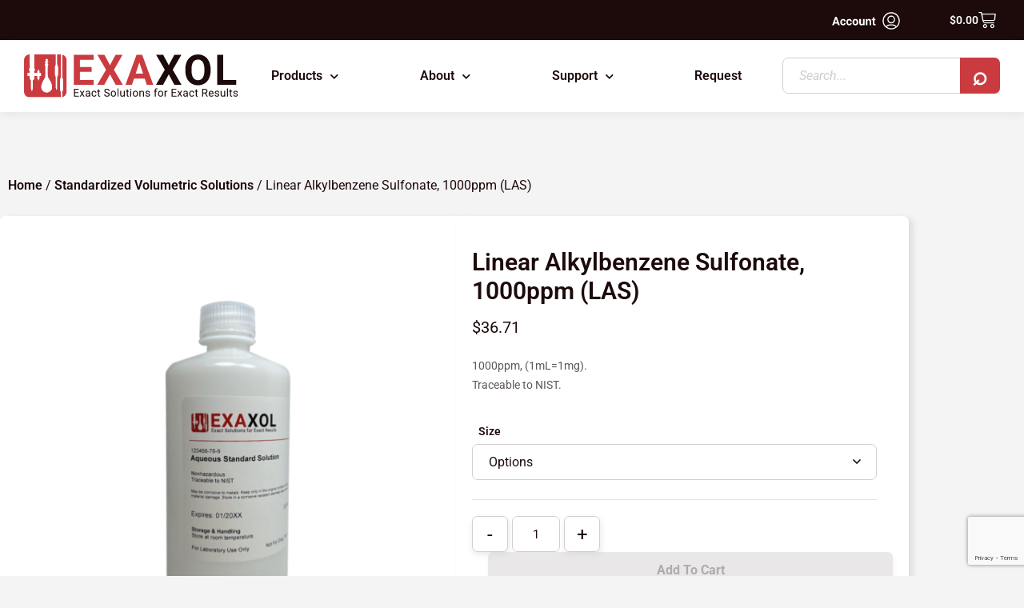

--- FILE ---
content_type: text/html; charset=UTF-8
request_url: https://www.exaxol.com/product/linear-alkylbenzene-sulfonate-1000ppm-las/
body_size: 45229
content:
<!DOCTYPE html>
<html lang="en-US">
<head>
<meta charset="UTF-8">
<meta name="viewport" content="width=device-width, initial-scale=1">
<link rel="profile" href="https://gmpg.org/xfn/11">

<title>Exaxol: Linear Alkylbenzene Sulfonate, 1000ppm (LAS)</title>
<meta name='robots' content='max-image-preview:large' />
	<style>img:is([sizes="auto" i], [sizes^="auto," i]) { contain-intrinsic-size: 3000px 1500px }</style>
	<!-- Jetpack Site Verification Tags -->
<meta name="google-site-verification" content="c-fnyieAnVIF5gFvk1cAMJzGn0bTUbgmgfaieEScQ3w" />
<link rel='dns-prefetch' href='//fonts.googleapis.com' />
<link rel='dns-prefetch' href='//www.googletagmanager.com' />
<link rel='preconnect' href='//i0.wp.com' />
<link rel="alternate" type="application/rss+xml" title="Exaxol &raquo; Feed" href="https://www.exaxol.com/feed/" />
<link rel="alternate" type="application/rss+xml" title="Exaxol &raquo; Comments Feed" href="https://www.exaxol.com/comments/feed/" />
		<!-- This site uses the Google Analytics by MonsterInsights plugin v9.11.1 - Using Analytics tracking - https://www.monsterinsights.com/ -->
		<!-- Note: MonsterInsights is not currently configured on this site. The site owner needs to authenticate with Google Analytics in the MonsterInsights settings panel. -->
					<!-- No tracking code set -->
				<!-- / Google Analytics by MonsterInsights -->
		<script>
window._wpemojiSettings = {"baseUrl":"https:\/\/s.w.org\/images\/core\/emoji\/16.0.1\/72x72\/","ext":".png","svgUrl":"https:\/\/s.w.org\/images\/core\/emoji\/16.0.1\/svg\/","svgExt":".svg","source":{"concatemoji":"https:\/\/www.exaxol.com\/wp-includes\/js\/wp-emoji-release.min.js?ver=6.8.2"}};
/*! This file is auto-generated */
!function(s,n){var o,i,e;function c(e){try{var t={supportTests:e,timestamp:(new Date).valueOf()};sessionStorage.setItem(o,JSON.stringify(t))}catch(e){}}function p(e,t,n){e.clearRect(0,0,e.canvas.width,e.canvas.height),e.fillText(t,0,0);var t=new Uint32Array(e.getImageData(0,0,e.canvas.width,e.canvas.height).data),a=(e.clearRect(0,0,e.canvas.width,e.canvas.height),e.fillText(n,0,0),new Uint32Array(e.getImageData(0,0,e.canvas.width,e.canvas.height).data));return t.every(function(e,t){return e===a[t]})}function u(e,t){e.clearRect(0,0,e.canvas.width,e.canvas.height),e.fillText(t,0,0);for(var n=e.getImageData(16,16,1,1),a=0;a<n.data.length;a++)if(0!==n.data[a])return!1;return!0}function f(e,t,n,a){switch(t){case"flag":return n(e,"\ud83c\udff3\ufe0f\u200d\u26a7\ufe0f","\ud83c\udff3\ufe0f\u200b\u26a7\ufe0f")?!1:!n(e,"\ud83c\udde8\ud83c\uddf6","\ud83c\udde8\u200b\ud83c\uddf6")&&!n(e,"\ud83c\udff4\udb40\udc67\udb40\udc62\udb40\udc65\udb40\udc6e\udb40\udc67\udb40\udc7f","\ud83c\udff4\u200b\udb40\udc67\u200b\udb40\udc62\u200b\udb40\udc65\u200b\udb40\udc6e\u200b\udb40\udc67\u200b\udb40\udc7f");case"emoji":return!a(e,"\ud83e\udedf")}return!1}function g(e,t,n,a){var r="undefined"!=typeof WorkerGlobalScope&&self instanceof WorkerGlobalScope?new OffscreenCanvas(300,150):s.createElement("canvas"),o=r.getContext("2d",{willReadFrequently:!0}),i=(o.textBaseline="top",o.font="600 32px Arial",{});return e.forEach(function(e){i[e]=t(o,e,n,a)}),i}function t(e){var t=s.createElement("script");t.src=e,t.defer=!0,s.head.appendChild(t)}"undefined"!=typeof Promise&&(o="wpEmojiSettingsSupports",i=["flag","emoji"],n.supports={everything:!0,everythingExceptFlag:!0},e=new Promise(function(e){s.addEventListener("DOMContentLoaded",e,{once:!0})}),new Promise(function(t){var n=function(){try{var e=JSON.parse(sessionStorage.getItem(o));if("object"==typeof e&&"number"==typeof e.timestamp&&(new Date).valueOf()<e.timestamp+604800&&"object"==typeof e.supportTests)return e.supportTests}catch(e){}return null}();if(!n){if("undefined"!=typeof Worker&&"undefined"!=typeof OffscreenCanvas&&"undefined"!=typeof URL&&URL.createObjectURL&&"undefined"!=typeof Blob)try{var e="postMessage("+g.toString()+"("+[JSON.stringify(i),f.toString(),p.toString(),u.toString()].join(",")+"));",a=new Blob([e],{type:"text/javascript"}),r=new Worker(URL.createObjectURL(a),{name:"wpTestEmojiSupports"});return void(r.onmessage=function(e){c(n=e.data),r.terminate(),t(n)})}catch(e){}c(n=g(i,f,p,u))}t(n)}).then(function(e){for(var t in e)n.supports[t]=e[t],n.supports.everything=n.supports.everything&&n.supports[t],"flag"!==t&&(n.supports.everythingExceptFlag=n.supports.everythingExceptFlag&&n.supports[t]);n.supports.everythingExceptFlag=n.supports.everythingExceptFlag&&!n.supports.flag,n.DOMReady=!1,n.readyCallback=function(){n.DOMReady=!0}}).then(function(){return e}).then(function(){var e;n.supports.everything||(n.readyCallback(),(e=n.source||{}).concatemoji?t(e.concatemoji):e.wpemoji&&e.twemoji&&(t(e.twemoji),t(e.wpemoji)))}))}((window,document),window._wpemojiSettings);
</script>

<link rel='stylesheet' id='font-awesome-css' href='https://www.exaxol.com/wp-content/plugins/woocommerce-ajax-filters/berocket/assets/css/font-awesome.min.css?ver=6.8.2' media='all' />
<link rel='stylesheet' id='berocket_aapf_widget-style-css' href='https://www.exaxol.com/wp-content/plugins/woocommerce-ajax-filters/assets/frontend/css/fullmain.min.css?ver=3.1.9.6' media='all' />
<link rel='stylesheet' id='astra-theme-css-css' href='https://www.exaxol.com/wp-content/themes/Astra-Child/assets/css/minified/main.min.css?ver=3.5.0' media='all' />
<style id='astra-theme-css-inline-css'>
html{font-size:100%;}a,.page-title{color:#ca3b40;}a:hover,a:focus{color:#1d0a0b;}body,button,input,select,textarea,.ast-button,.ast-custom-button{font-family:'Roboto',sans-serif;font-weight:400;font-size:16px;font-size:1rem;line-height:1.5;}blockquote{color:#000000;}h1,.entry-content h1,h2,.entry-content h2,h3,.entry-content h3,h4,.entry-content h4,h5,.entry-content h5,h6,.entry-content h6,.site-title,.site-title a{font-family:'Roboto',sans-serif;font-weight:normal;}.site-title{font-size:35px;font-size:2.1875rem;display:block;}.ast-archive-description .ast-archive-title{font-size:40px;font-size:2.5rem;}.site-header .site-description{font-size:15px;font-size:0.9375rem;display:none;}.entry-title{font-size:30px;font-size:1.875rem;}h1,.entry-content h1{font-size:36px;font-size:2.25rem;font-weight:600;font-family:'Roboto',sans-serif;}h2,.entry-content h2{font-size:24px;font-size:1.5rem;font-weight:600;font-family:'Roboto',sans-serif;}h3,.entry-content h3{font-size:20px;font-size:1.25rem;font-weight:600;font-family:'Roboto',sans-serif;}h4,.entry-content h4{font-size:14px;font-size:0.875rem;}h5,.entry-content h5{font-size:18px;font-size:1.125rem;}h6,.entry-content h6{font-size:15px;font-size:0.9375rem;}.ast-single-post .entry-title,.page-title{font-size:30px;font-size:1.875rem;}::selection{background-color:#ca3b40;color:#ffffff;}body,h1,.entry-title a,.entry-content h1,h2,.entry-content h2,h3,.entry-content h3,h4,.entry-content h4,h5,.entry-content h5,h6,.entry-content h6{color:#1d0a0b;}.tagcloud a:hover,.tagcloud a:focus,.tagcloud a.current-item{color:#ffffff;border-color:#ca3b40;background-color:#ca3b40;}input:focus,input[type="text"]:focus,input[type="email"]:focus,input[type="url"]:focus,input[type="password"]:focus,input[type="reset"]:focus,input[type="search"]:focus,textarea:focus{border-color:#ca3b40;}input[type="radio"]:checked,input[type=reset],input[type="checkbox"]:checked,input[type="checkbox"]:hover:checked,input[type="checkbox"]:focus:checked,input[type=range]::-webkit-slider-thumb{border-color:#ca3b40;background-color:#ca3b40;box-shadow:none;}.site-footer a:hover + .post-count,.site-footer a:focus + .post-count{background:#ca3b40;border-color:#ca3b40;}.single .nav-links .nav-previous,.single .nav-links .nav-next{color:#ca3b40;}.entry-meta,.entry-meta *{line-height:1.45;color:#ca3b40;}.entry-meta a:hover,.entry-meta a:hover *,.entry-meta a:focus,.entry-meta a:focus *,.page-links > .page-link,.page-links .page-link:hover,.post-navigation a:hover{color:#1d0a0b;}.widget-title{font-size:22px;font-size:1.375rem;color:#1d0a0b;}#cat option,.secondary .calendar_wrap thead a,.secondary .calendar_wrap thead a:visited{color:#ca3b40;}.secondary .calendar_wrap #today,.ast-progress-val span{background:#ca3b40;}.secondary a:hover + .post-count,.secondary a:focus + .post-count{background:#ca3b40;border-color:#ca3b40;}.calendar_wrap #today > a{color:#ffffff;}.page-links .page-link,.single .post-navigation a{color:#ca3b40;}.ast-logo-title-inline .site-logo-img{padding-right:1em;}.site-logo-img img{ transition:all 0.2s linear;}.ast-page-builder-template .hentry {margin: 0;}.ast-page-builder-template .site-content > .ast-container {max-width: 100%;padding: 0;}.ast-page-builder-template .site-content #primary {padding: 0;margin: 0;}.ast-page-builder-template .no-results {text-align: center;margin: 4em auto;}.ast-page-builder-template .ast-pagination {padding: 2em;} .ast-page-builder-template .entry-header.ast-no-title.ast-no-thumbnail {margin-top: 0;}.ast-page-builder-template .entry-header.ast-header-without-markup {margin-top: 0;margin-bottom: 0;}.ast-page-builder-template .entry-header.ast-no-title.ast-no-meta {margin-bottom: 0;}.ast-page-builder-template.single .post-navigation {padding-bottom: 2em;}.ast-page-builder-template.single-post .site-content > .ast-container {max-width: 100%;}.ast-page-builder-template.single-post .site-content > .ast-container {max-width: 100%;}.ast-page-builder-template .entry-header {margin-top: 4em;margin-left: auto;margin-right: auto;padding-left: 20px;padding-right: 20px;}.ast-page-builder-template .ast-archive-description {margin-top: 4em;margin-left: auto;margin-right: auto;padding-left: 20px;padding-right: 20px;}.ast-page-builder-template.ast-no-sidebar .entry-content .alignwide {margin-left: 0;margin-right: 0;}.single.ast-page-builder-template .entry-header {padding-left: 20px;padding-right: 20px;}.ast-page-builder-template.ast-no-sidebar .entry-content .alignwide {margin-left: 0;margin-right: 0;}.wp-block-buttons.aligncenter{justify-content:center;}@media (min-width:1200px){.wp-block-group .has-background{padding:20px;}}@media (min-width:1200px){.ast-plain-container.ast-no-sidebar .entry-content .alignwide .wp-block-cover__inner-container,.ast-plain-container.ast-no-sidebar .entry-content .alignfull .wp-block-cover__inner-container{width:1180px;}}@media (min-width:1200px){.wp-block-cover-image.alignwide .wp-block-cover__inner-container,.wp-block-cover.alignwide .wp-block-cover__inner-container,.wp-block-cover-image.alignfull .wp-block-cover__inner-container,.wp-block-cover.alignfull .wp-block-cover__inner-container{width:100%;}}.ast-plain-container.ast-no-sidebar #primary{margin-top:0;margin-bottom:0;}@media (max-width:921px){.ast-theme-transparent-header #primary,.ast-theme-transparent-header #secondary{padding:0;}}.wp-block-columns{margin-bottom:unset;}.wp-block-image.size-full{margin:2rem 0;}.wp-block-separator.has-background{padding:0;}.wp-block-gallery{margin-bottom:1.6em;}.wp-block-group{padding-top:4em;padding-bottom:4em;}.wp-block-group__inner-container .wp-block-columns:last-child,.wp-block-group__inner-container :last-child,.wp-block-table table{margin-bottom:0;}.blocks-gallery-grid{width:100%;}.wp-block-navigation-link__content{padding:5px 0;}.wp-block-group .wp-block-group .has-text-align-center,.wp-block-group .wp-block-column .has-text-align-center{max-width:100%;}.has-text-align-center{margin:0 auto;}@media (min-width:1200px){.wp-block-cover__inner-container,.alignwide .wp-block-group__inner-container,.alignfull .wp-block-group__inner-container{max-width:1200px;margin:0 auto;}.wp-block-group.alignnone,.wp-block-group.aligncenter,.wp-block-group.alignleft,.wp-block-group.alignright,.wp-block-group.alignwide,.wp-block-columns.alignwide{margin:2rem 0 1rem 0;}}@media (max-width:1200px){.wp-block-group{padding:3em;}.wp-block-group .wp-block-group{padding:1.5em;}.wp-block-columns,.wp-block-column{margin:1rem 0;}}@media (min-width:921px){.wp-block-columns .wp-block-group{padding:2em;}}@media (max-width:544px){.wp-block-cover-image .wp-block-cover__inner-container,.wp-block-cover .wp-block-cover__inner-container{width:unset;}.wp-block-cover,.wp-block-cover-image{padding:2em 0;}.wp-block-group,.wp-block-cover{padding:2em;}.wp-block-media-text__media img,.wp-block-media-text__media video{width:unset;max-width:100%;}.wp-block-media-text.has-background .wp-block-media-text__content{padding:1em;}}@media (max-width:921px){.ast-plain-container.ast-no-sidebar #primary{padding:0;}}@media (min-width:544px){.entry-content .wp-block-media-text.has-media-on-the-right .wp-block-media-text__content{padding:0 8% 0 0;}.entry-content .wp-block-media-text .wp-block-media-text__content{padding:0 0 0 8%;}.ast-plain-container .site-content .entry-content .has-custom-content-position.is-position-bottom-left > *,.ast-plain-container .site-content .entry-content .has-custom-content-position.is-position-bottom-right > *,.ast-plain-container .site-content .entry-content .has-custom-content-position.is-position-top-left > *,.ast-plain-container .site-content .entry-content .has-custom-content-position.is-position-top-right > *,.ast-plain-container .site-content .entry-content .has-custom-content-position.is-position-center-right > *,.ast-plain-container .site-content .entry-content .has-custom-content-position.is-position-center-left > *{margin:0;}}@media (max-width:544px){.entry-content .wp-block-media-text .wp-block-media-text__content{padding:8% 0;}.wp-block-media-text .wp-block-media-text__media img{width:auto;max-width:100%;}}.wp-block-button.is-style-outline .wp-block-button__link{border-color:#ca3b40;border-top-width:2px;border-right-width:2px;border-bottom-width:2px;border-left-width:2px;}.wp-block-button.is-style-outline > .wp-block-button__link:not(.has-text-color),.wp-block-button.wp-block-button__link.is-style-outline:not(.has-text-color){color:#ca3b40;}.wp-block-button.is-style-outline .wp-block-button__link:hover,.wp-block-button.is-style-outline .wp-block-button__link:focus{color:#ffffff !important;background-color:#1d0a0b;border-color:#1d0a0b;}.post-page-numbers.current .page-link,.ast-pagination .page-numbers.current{color:#ffffff;border-color:#ca3b40;background-color:#ca3b40;border-radius:2px;}@media (max-width:921px){.wp-block-button.is-style-outline .wp-block-button__link{padding-top:calc(15px - 2px);padding-right:calc(30px - 2px);padding-bottom:calc(15px - 2px);padding-left:calc(30px - 2px);}}@media (max-width:544px){.wp-block-button.is-style-outline .wp-block-button__link{padding-top:calc(15px - 2px);padding-right:calc(30px - 2px);padding-bottom:calc(15px - 2px);padding-left:calc(30px - 2px);}}@media (min-width:544px){.entry-content > .alignleft{margin-right:20px;}.entry-content > .alignright{margin-left:20px;}.wp-block-group.has-background{padding:20px;}}@media (max-width:921px){.ast-separate-container .ast-article-post,.ast-separate-container .ast-article-single{padding:1.5em 2.14em;}.ast-separate-container #primary,.ast-separate-container #secondary{padding:1.5em 0;}#primary,#secondary{padding:1.5em 0;margin:0;}.ast-left-sidebar #content > .ast-container{display:flex;flex-direction:column-reverse;width:100%;}.ast-author-box img.avatar{margin:20px 0 0 0;}}@media (min-width:922px){.ast-separate-container.ast-right-sidebar #primary,.ast-separate-container.ast-left-sidebar #primary{border:0;}.search-no-results.ast-separate-container #primary{margin-bottom:4em;}}.wp-block-button .wp-block-button__link,{color:#ffffff;}.wp-block-button .wp-block-button__link:hover,.wp-block-button .wp-block-button__link:focus{color:#ffffff;background-color:#1d0a0b;border-color:#1d0a0b;}.wp-block-button .wp-block-button__link{border:none;background-color:#ca3b40;color:#ffffff;font-family:inherit;font-weight:600;line-height:1;font-size:16px;font-size:1rem;border-radius:7px;padding:15px 30px;}.wp-block-button.is-style-outline .wp-block-button__link{border-style:solid;border-top-width:2px;border-right-width:2px;border-left-width:2px;border-bottom-width:2px;border-color:#ca3b40;padding-top:calc(15px - 2px);padding-right:calc(30px - 2px);padding-bottom:calc(15px - 2px);padding-left:calc(30px - 2px);}@media (max-width:921px){.wp-block-button .wp-block-button__link{border:none;padding:15px 30px;}.wp-block-button.is-style-outline .wp-block-button__link{padding-top:calc(15px - 2px);padding-right:calc(30px - 2px);padding-bottom:calc(15px - 2px);padding-left:calc(30px - 2px);}}@media (max-width:544px){.wp-block-button .wp-block-button__link{border:none;padding:15px 30px;}.wp-block-button.is-style-outline .wp-block-button__link{padding-top:calc(15px - 2px);padding-right:calc(30px - 2px);padding-bottom:calc(15px - 2px);padding-left:calc(30px - 2px);}}.menu-toggle,button,.ast-button,.ast-custom-button,.button,input#submit,input[type="button"],input[type="submit"],input[type="reset"]{border-style:solid;border-top-width:0;border-right-width:0;border-left-width:0;border-bottom-width:0;color:#ffffff;border-color:#ca3b40;background-color:#ca3b40;border-radius:7px;padding-top:20px;padding-right:50px;padding-bottom:20px;padding-left:50px;font-family:inherit;font-weight:600;font-size:16px;font-size:1rem;line-height:1;}button:focus,.menu-toggle:hover,button:hover,.ast-button:hover,.ast-custom-button:hover .button:hover,.ast-custom-button:hover ,input[type=reset]:hover,input[type=reset]:focus,input#submit:hover,input#submit:focus,input[type="button"]:hover,input[type="button"]:focus,input[type="submit"]:hover,input[type="submit"]:focus{color:#ffffff;background-color:#1d0a0b;border-color:#1d0a0b;}@media (min-width:544px){.ast-container{max-width:100%;}}@media (max-width:544px){.ast-separate-container .ast-article-post,.ast-separate-container .ast-article-single,.ast-separate-container .comments-title,.ast-separate-container .ast-archive-description{padding:1.5em 1em;}.ast-separate-container #content .ast-container{padding-left:0.54em;padding-right:0.54em;}.ast-separate-container .ast-comment-list li.depth-1{padding:1.5em 1em;margin-bottom:1.5em;}.ast-separate-container .ast-comment-list .bypostauthor{padding:.5em;}.ast-search-menu-icon.ast-dropdown-active .search-field{width:170px;}}@media (max-width:921px){.ast-mobile-header-stack .main-header-bar .ast-search-menu-icon{display:inline-block;}.ast-header-break-point.ast-header-custom-item-outside .ast-mobile-header-stack .main-header-bar .ast-search-icon{margin:0;}.ast-comment-avatar-wrap img{max-width:2.5em;}.ast-separate-container .ast-comment-list li.depth-1{padding:1.5em 2.14em;}.ast-separate-container .comment-respond{padding:2em 2.14em;}.ast-comment-meta{padding:0 1.8888em 1.3333em;}}body,.ast-separate-container{background-color:#f4f4f4;;background-image:none;;}@media (max-width:921px){.site-title{display:block;}.ast-archive-description .ast-archive-title{font-size:40px;}.site-header .site-description{display:none;}.entry-title{font-size:30px;}h1,.entry-content h1{font-size:30px;}h2,.entry-content h2{font-size:25px;}h3,.entry-content h3{font-size:20px;}.ast-single-post .entry-title,.page-title{font-size:30px;}}@media (max-width:544px){.site-title{display:block;}.ast-archive-description .ast-archive-title{font-size:40px;}.site-header .site-description{display:none;}.entry-title{font-size:30px;}h1,.entry-content h1{font-size:30px;}h2,.entry-content h2{font-size:25px;}h3,.entry-content h3{font-size:20px;}.ast-single-post .entry-title,.page-title{font-size:30px;}}@media (max-width:921px){html{font-size:91.2%;}}@media (max-width:544px){html{font-size:91.2%;}}@media (min-width:922px){.ast-container{max-width:1180px;}}@media (min-width:922px){.main-header-menu .sub-menu .menu-item.ast-left-align-sub-menu:hover > .sub-menu,.main-header-menu .sub-menu .menu-item.ast-left-align-sub-menu.focus > .sub-menu{margin-left:-0px;}}.ast-breadcrumbs .trail-browse,.ast-breadcrumbs .trail-items,.ast-breadcrumbs .trail-items li{display:inline-block;margin:0;padding:0;border:none;background:inherit;text-indent:0;}.ast-breadcrumbs .trail-browse{font-size:inherit;font-style:inherit;font-weight:inherit;color:inherit;}.ast-breadcrumbs .trail-items{list-style:none;}.trail-items li::after{padding:0 0.3em;content:"\00bb";}.trail-items li:last-of-type::after{display:none;}@media (max-width:921px){.ast-builder-grid-row-container.ast-builder-grid-row-tablet-3-firstrow .ast-builder-grid-row > *:first-child,.ast-builder-grid-row-container.ast-builder-grid-row-tablet-3-lastrow .ast-builder-grid-row > *:last-child{grid-column:1 / -1;}}@media (max-width:544px){.ast-builder-grid-row-container.ast-builder-grid-row-mobile-3-firstrow .ast-builder-grid-row > *:first-child,.ast-builder-grid-row-container.ast-builder-grid-row-mobile-3-lastrow .ast-builder-grid-row > *:last-child{grid-column:1 / -1;}}.ast-builder-layout-element[data-section="title_tagline"]{display:flex;}@media (max-width:921px){.ast-header-break-point .ast-builder-layout-element[data-section="title_tagline"]{display:flex;}}@media (max-width:544px){.ast-header-break-point .ast-builder-layout-element[data-section="title_tagline"]{display:flex;}}.ast-builder-menu-1{font-family:inherit;font-weight:inherit;}.ast-builder-menu-1 .sub-menu,.ast-builder-menu-1 .inline-on-mobile .sub-menu{border-top-width:2px;border-bottom-width:0;border-right-width:0;border-left-width:0;border-color:#ca3b40;border-style:solid;border-radius:0;}.ast-builder-menu-1 .main-header-menu > .menu-item > .sub-menu,.ast-builder-menu-1 .main-header-menu > .menu-item > .astra-full-megamenu-wrapper{margin-top:0;}.ast-desktop .ast-builder-menu-1 .main-header-menu > .menu-item > .sub-menu:before,.ast-desktop .ast-builder-menu-1 .main-header-menu > .menu-item > .astra-full-megamenu-wrapper:before{height:calc( 0px + 5px );}.ast-desktop .ast-builder-menu-1 .menu-item .sub-menu .menu-link{border-style:none;}@media (max-width:921px){.ast-header-break-point .ast-builder-menu-1 .menu-item.menu-item-has-children > .ast-menu-toggle{top:0;}.ast-builder-menu-1 .menu-item-has-children > .menu-link:after{content:unset;}}@media (max-width:544px){.ast-header-break-point .ast-builder-menu-1 .menu-item.menu-item-has-children > .ast-menu-toggle{top:0;}}.ast-builder-menu-1{display:flex;}@media (max-width:921px){.ast-header-break-point .ast-builder-menu-1{display:flex;}}@media (max-width:544px){.ast-header-break-point .ast-builder-menu-1{display:flex;}}.elementor-template-full-width .ast-container{display:block;}.ast-header-break-point .main-header-bar{border-bottom-width:1px;}@media (min-width:922px){.main-header-bar{border-bottom-width:1px;}}.ast-safari-browser-less-than-11 .main-header-menu .menu-item, .ast-safari-browser-less-than-11 .main-header-bar .ast-masthead-custom-menu-items{display:block;}.main-header-menu .menu-item, #astra-footer-menu .menu-item, .main-header-bar .ast-masthead-custom-menu-items{-js-display:flex;display:flex;-webkit-box-pack:center;-webkit-justify-content:center;-moz-box-pack:center;-ms-flex-pack:center;justify-content:center;-webkit-box-orient:vertical;-webkit-box-direction:normal;-webkit-flex-direction:column;-moz-box-orient:vertical;-moz-box-direction:normal;-ms-flex-direction:column;flex-direction:column;}.main-header-menu > .menu-item > .menu-link, #astra-footer-menu > .menu-item > .menu-link,{height:100%;-webkit-box-align:center;-webkit-align-items:center;-moz-box-align:center;-ms-flex-align:center;align-items:center;-js-display:flex;display:flex;}.ast-header-break-point .main-navigation ul .menu-item .menu-link .icon-arrow:first-of-type svg{top:.2em;margin-top:0px;margin-left:0px;width:.65em;transform:translate(0, -2px) rotateZ(270deg);}.ast-mobile-popup-content .ast-submenu-expanded > .ast-menu-toggle{transform:rotateX(180deg);}.ast-mobile-header-content > *,.ast-desktop-header-content > * {padding: 10px 0;height: auto;}.ast-mobile-header-content > *:first-child,.ast-desktop-header-content > *:first-child {padding-top: 10px;}.ast-mobile-header-content > .ast-builder-menu,.ast-desktop-header-content > .ast-builder-menu {padding-top: 0;}.ast-mobile-header-content > *:last-child,.ast-desktop-header-content > *:last-child {padding-bottom: 0;}.ast-mobile-header-content .ast-search-menu-icon.ast-inline-search label,.ast-desktop-header-content .ast-search-menu-icon.ast-inline-search label {width: 100%;}.ast-desktop-header-content .main-header-bar-navigation .ast-submenu-expanded > .ast-menu-toggle::before {transform: rotateX(180deg);}#ast-desktop-header .ast-desktop-header-content,.ast-mobile-header-content .ast-search-icon,.ast-desktop-header-content .ast-search-icon,.ast-mobile-header-wrap .ast-mobile-header-content,.ast-main-header-nav-open.ast-popup-nav-open .ast-mobile-header-wrap .ast-mobile-header-content,.ast-main-header-nav-open.ast-popup-nav-open .ast-desktop-header-content {display: none;}.ast-main-header-nav-open.ast-header-break-point #ast-desktop-header .ast-desktop-header-content,.ast-main-header-nav-open.ast-header-break-point .ast-mobile-header-wrap .ast-mobile-header-content {display: block;}.ast-desktop .ast-desktop-header-content .astra-menu-animation-slide-up > .menu-item > .sub-menu,.ast-desktop .ast-desktop-header-content .astra-menu-animation-slide-up > .menu-item .menu-item > .sub-menu,.ast-desktop .ast-desktop-header-content .astra-menu-animation-slide-down > .menu-item > .sub-menu,.ast-desktop .ast-desktop-header-content .astra-menu-animation-slide-down > .menu-item .menu-item > .sub-menu,.ast-desktop .ast-desktop-header-content .astra-menu-animation-fade > .menu-item > .sub-menu,.ast-desktop .ast-desktop-header-content .astra-menu-animation-fade > .menu-item .menu-item > .sub-menu {opacity: 1;visibility: visible;}.ast-hfb-header.ast-default-menu-enable.ast-header-break-point .ast-mobile-header-wrap .ast-mobile-header-content .main-header-bar-navigation {width: unset;margin: unset;}.ast-mobile-header-content.content-align-flex-end .main-header-bar-navigation .menu-item-has-children > .ast-menu-toggle,.ast-desktop-header-content.content-align-flex-end .main-header-bar-navigation .menu-item-has-children > .ast-menu-toggle {left: calc( 20px - 0.907em);}.ast-mobile-header-content .ast-search-menu-icon,.ast-mobile-header-content .ast-search-menu-icon.slide-search,.ast-desktop-header-content .ast-search-menu-icon,.ast-desktop-header-content .ast-search-menu-icon.slide-search {width: 100%;position: relative;display: block;right: auto;transform: none;}.ast-mobile-header-content .ast-search-menu-icon.slide-search .search-form,.ast-mobile-header-content .ast-search-menu-icon .search-form,.ast-desktop-header-content .ast-search-menu-icon.slide-search .search-form,.ast-desktop-header-content .ast-search-menu-icon .search-form {right: 0;visibility: visible;opacity: 1;position: relative;top: auto;transform: none;padding: 0;display: block;overflow: hidden;}.ast-mobile-header-content .ast-search-menu-icon.ast-inline-search .search-field,.ast-mobile-header-content .ast-search-menu-icon .search-field,.ast-desktop-header-content .ast-search-menu-icon.ast-inline-search .search-field,.ast-desktop-header-content .ast-search-menu-icon .search-field {width: 100%;padding-right: 5.5em;}.ast-mobile-header-content .ast-search-menu-icon .search-submit,.ast-desktop-header-content .ast-search-menu-icon .search-submit {display: block;position: absolute;height: 100%;top: 0;right: 0;padding: 0 1em;border-radius: 0;}.ast-hfb-header.ast-default-menu-enable.ast-header-break-point .ast-mobile-header-wrap .ast-mobile-header-content .main-header-bar-navigation ul .sub-menu .menu-link {padding-left: 30px;}.ast-hfb-header.ast-default-menu-enable.ast-header-break-point .ast-mobile-header-wrap .ast-mobile-header-content .main-header-bar-navigation .sub-menu .menu-item .menu-item .menu-link {padding-left: 40px;}.ast-mobile-popup-drawer.active .ast-mobile-popup-inner{background-color:#ffffff;;}.ast-mobile-header-wrap .ast-mobile-header-content, .ast-desktop-header-content{background-color:#ffffff;;}.ast-mobile-popup-content > *, .ast-mobile-header-content > *, .ast-desktop-popup-content > *, .ast-desktop-header-content > *{padding-top:0;padding-bottom:0;}.content-align-flex-start .ast-builder-layout-element{justify-content:flex-start;}.content-align-flex-start .main-header-menu{text-align:left;}.ast-mobile-popup-drawer.active .ast-mobile-popup-drawer.active .menu-toggle-close{color:#3a3a3a;}.ast-mobile-header-wrap .ast-primary-header-bar,.ast-primary-header-bar .site-primary-header-wrap{min-height:70px;}.ast-desktop .ast-primary-header-bar .main-header-menu > .menu-item{line-height:70px;}@media (max-width:921px){#masthead .ast-mobile-header-wrap .ast-primary-header-bar,#masthead .ast-mobile-header-wrap .ast-below-header-bar{padding-left:20px;padding-right:20px;}}.ast-header-break-point .ast-primary-header-bar{border-bottom-width:1px;border-bottom-color:#eaeaea;border-bottom-style:solid;}@media (min-width:922px){.ast-primary-header-bar{border-bottom-width:1px;border-bottom-color:#eaeaea;border-bottom-style:solid;}}.ast-primary-header-bar{background-color:#ffffff;;}.ast-primary-header-bar{display:block;}@media (max-width:921px){.ast-header-break-point .ast-primary-header-bar{display:grid;}}@media (max-width:544px){.ast-header-break-point .ast-primary-header-bar{display:grid;}}[data-section="section-header-mobile-trigger"] .ast-button-wrap .ast-mobile-menu-trigger-minimal{color:#ca3b40;border:none;background:transparent;}[data-section="section-header-mobile-trigger"] .ast-button-wrap .mobile-menu-toggle-icon .ast-mobile-svg{width:20px;height:20px;fill:#ca3b40;}[data-section="section-header-mobile-trigger"] .ast-button-wrap .mobile-menu-wrap .mobile-menu{color:#ca3b40;}.ast-builder-menu-mobile .main-navigation .menu-item > .menu-link{font-family:inherit;font-weight:inherit;}.ast-builder-menu-mobile .main-navigation .menu-item.menu-item-has-children > .ast-menu-toggle{top:0;}.ast-builder-menu-mobile .main-navigation .menu-item-has-children > .menu-link:after{content:unset;}.ast-hfb-header .ast-builder-menu-mobile .main-header-menu, .ast-hfb-header .ast-builder-menu-mobile .main-navigation .menu-item .menu-link, .ast-hfb-header .ast-builder-menu-mobile .main-navigation .menu-item .sub-menu .menu-link{border-style:none;}.ast-builder-menu-mobile .main-navigation .menu-item.menu-item-has-children > .ast-menu-toggle{top:0;}@media (max-width:921px){.ast-builder-menu-mobile .main-navigation .menu-item.menu-item-has-children > .ast-menu-toggle{top:0;}.ast-builder-menu-mobile .main-navigation .menu-item-has-children > .menu-link:after{content:unset;}}@media (max-width:544px){.ast-builder-menu-mobile .main-navigation .menu-item.menu-item-has-children > .ast-menu-toggle{top:0;}}.ast-builder-menu-mobile .main-navigation{display:block;}@media (max-width:921px){.ast-header-break-point .ast-builder-menu-mobile .main-navigation{display:block;}}@media (max-width:544px){.ast-header-break-point .ast-builder-menu-mobile .main-navigation{display:block;}}
</style>
<link rel='stylesheet' id='astra-google-fonts-css' href='//fonts.googleapis.com/css?family=Roboto%3A400%2C%2Cnormal&#038;display=fallback&#038;ver=3.5.0' media='all' />
<link rel='stylesheet' id='swiper-css' href='https://www.exaxol.com/wp-content/plugins/elementor/assets/lib/swiper/v8/css/swiper.min.css?ver=8.4.5' media='all' />
<link rel='stylesheet' id='e-swiper-css' href='https://www.exaxol.com/wp-content/plugins/elementor/assets/css/conditionals/e-swiper.min.css?ver=3.34.3' media='all' />
<link rel='stylesheet' id='elementor-icons-shared-0-css' href='https://www.exaxol.com/wp-content/plugins/elementor/assets/lib/font-awesome/css/fontawesome.min.css?ver=5.15.3' media='all' />
<link rel='stylesheet' id='elementor-icons-fa-solid-css' href='https://www.exaxol.com/wp-content/plugins/elementor/assets/lib/font-awesome/css/solid.min.css?ver=5.15.3' media='all' />
<style id='wp-emoji-styles-inline-css'>

	img.wp-smiley, img.emoji {
		display: inline !important;
		border: none !important;
		box-shadow: none !important;
		height: 1em !important;
		width: 1em !important;
		margin: 0 0.07em !important;
		vertical-align: -0.1em !important;
		background: none !important;
		padding: 0 !important;
	}
</style>
<link rel='stylesheet' id='wp-block-library-css' href='https://www.exaxol.com/wp-includes/css/dist/block-library/style.min.css?ver=6.8.2' media='all' />
<style id='classic-theme-styles-inline-css'>
/*! This file is auto-generated */
.wp-block-button__link{color:#fff;background-color:#32373c;border-radius:9999px;box-shadow:none;text-decoration:none;padding:calc(.667em + 2px) calc(1.333em + 2px);font-size:1.125em}.wp-block-file__button{background:#32373c;color:#fff;text-decoration:none}
</style>
<link rel='stylesheet' id='mediaelement-css' href='https://www.exaxol.com/wp-includes/js/mediaelement/mediaelementplayer-legacy.min.css?ver=4.2.17' media='all' />
<link rel='stylesheet' id='wp-mediaelement-css' href='https://www.exaxol.com/wp-includes/js/mediaelement/wp-mediaelement.min.css?ver=6.8.2' media='all' />
<style id='jetpack-sharing-buttons-style-inline-css'>
.jetpack-sharing-buttons__services-list{display:flex;flex-direction:row;flex-wrap:wrap;gap:0;list-style-type:none;margin:5px;padding:0}.jetpack-sharing-buttons__services-list.has-small-icon-size{font-size:12px}.jetpack-sharing-buttons__services-list.has-normal-icon-size{font-size:16px}.jetpack-sharing-buttons__services-list.has-large-icon-size{font-size:24px}.jetpack-sharing-buttons__services-list.has-huge-icon-size{font-size:36px}@media print{.jetpack-sharing-buttons__services-list{display:none!important}}.editor-styles-wrapper .wp-block-jetpack-sharing-buttons{gap:0;padding-inline-start:0}ul.jetpack-sharing-buttons__services-list.has-background{padding:1.25em 2.375em}
</style>
<style id='global-styles-inline-css'>
:root{--wp--preset--aspect-ratio--square: 1;--wp--preset--aspect-ratio--4-3: 4/3;--wp--preset--aspect-ratio--3-4: 3/4;--wp--preset--aspect-ratio--3-2: 3/2;--wp--preset--aspect-ratio--2-3: 2/3;--wp--preset--aspect-ratio--16-9: 16/9;--wp--preset--aspect-ratio--9-16: 9/16;--wp--preset--color--black: #000000;--wp--preset--color--cyan-bluish-gray: #abb8c3;--wp--preset--color--white: #ffffff;--wp--preset--color--pale-pink: #f78da7;--wp--preset--color--vivid-red: #cf2e2e;--wp--preset--color--luminous-vivid-orange: #ff6900;--wp--preset--color--luminous-vivid-amber: #fcb900;--wp--preset--color--light-green-cyan: #7bdcb5;--wp--preset--color--vivid-green-cyan: #00d084;--wp--preset--color--pale-cyan-blue: #8ed1fc;--wp--preset--color--vivid-cyan-blue: #0693e3;--wp--preset--color--vivid-purple: #9b51e0;--wp--preset--gradient--vivid-cyan-blue-to-vivid-purple: linear-gradient(135deg,rgba(6,147,227,1) 0%,rgb(155,81,224) 100%);--wp--preset--gradient--light-green-cyan-to-vivid-green-cyan: linear-gradient(135deg,rgb(122,220,180) 0%,rgb(0,208,130) 100%);--wp--preset--gradient--luminous-vivid-amber-to-luminous-vivid-orange: linear-gradient(135deg,rgba(252,185,0,1) 0%,rgba(255,105,0,1) 100%);--wp--preset--gradient--luminous-vivid-orange-to-vivid-red: linear-gradient(135deg,rgba(255,105,0,1) 0%,rgb(207,46,46) 100%);--wp--preset--gradient--very-light-gray-to-cyan-bluish-gray: linear-gradient(135deg,rgb(238,238,238) 0%,rgb(169,184,195) 100%);--wp--preset--gradient--cool-to-warm-spectrum: linear-gradient(135deg,rgb(74,234,220) 0%,rgb(151,120,209) 20%,rgb(207,42,186) 40%,rgb(238,44,130) 60%,rgb(251,105,98) 80%,rgb(254,248,76) 100%);--wp--preset--gradient--blush-light-purple: linear-gradient(135deg,rgb(255,206,236) 0%,rgb(152,150,240) 100%);--wp--preset--gradient--blush-bordeaux: linear-gradient(135deg,rgb(254,205,165) 0%,rgb(254,45,45) 50%,rgb(107,0,62) 100%);--wp--preset--gradient--luminous-dusk: linear-gradient(135deg,rgb(255,203,112) 0%,rgb(199,81,192) 50%,rgb(65,88,208) 100%);--wp--preset--gradient--pale-ocean: linear-gradient(135deg,rgb(255,245,203) 0%,rgb(182,227,212) 50%,rgb(51,167,181) 100%);--wp--preset--gradient--electric-grass: linear-gradient(135deg,rgb(202,248,128) 0%,rgb(113,206,126) 100%);--wp--preset--gradient--midnight: linear-gradient(135deg,rgb(2,3,129) 0%,rgb(40,116,252) 100%);--wp--preset--font-size--small: 13px;--wp--preset--font-size--medium: 20px;--wp--preset--font-size--large: 36px;--wp--preset--font-size--x-large: 42px;--wp--preset--spacing--20: 0.44rem;--wp--preset--spacing--30: 0.67rem;--wp--preset--spacing--40: 1rem;--wp--preset--spacing--50: 1.5rem;--wp--preset--spacing--60: 2.25rem;--wp--preset--spacing--70: 3.38rem;--wp--preset--spacing--80: 5.06rem;--wp--preset--shadow--natural: 6px 6px 9px rgba(0, 0, 0, 0.2);--wp--preset--shadow--deep: 12px 12px 50px rgba(0, 0, 0, 0.4);--wp--preset--shadow--sharp: 6px 6px 0px rgba(0, 0, 0, 0.2);--wp--preset--shadow--outlined: 6px 6px 0px -3px rgba(255, 255, 255, 1), 6px 6px rgba(0, 0, 0, 1);--wp--preset--shadow--crisp: 6px 6px 0px rgba(0, 0, 0, 1);}:where(.is-layout-flex){gap: 0.5em;}:where(.is-layout-grid){gap: 0.5em;}body .is-layout-flex{display: flex;}.is-layout-flex{flex-wrap: wrap;align-items: center;}.is-layout-flex > :is(*, div){margin: 0;}body .is-layout-grid{display: grid;}.is-layout-grid > :is(*, div){margin: 0;}:where(.wp-block-columns.is-layout-flex){gap: 2em;}:where(.wp-block-columns.is-layout-grid){gap: 2em;}:where(.wp-block-post-template.is-layout-flex){gap: 1.25em;}:where(.wp-block-post-template.is-layout-grid){gap: 1.25em;}.has-black-color{color: var(--wp--preset--color--black) !important;}.has-cyan-bluish-gray-color{color: var(--wp--preset--color--cyan-bluish-gray) !important;}.has-white-color{color: var(--wp--preset--color--white) !important;}.has-pale-pink-color{color: var(--wp--preset--color--pale-pink) !important;}.has-vivid-red-color{color: var(--wp--preset--color--vivid-red) !important;}.has-luminous-vivid-orange-color{color: var(--wp--preset--color--luminous-vivid-orange) !important;}.has-luminous-vivid-amber-color{color: var(--wp--preset--color--luminous-vivid-amber) !important;}.has-light-green-cyan-color{color: var(--wp--preset--color--light-green-cyan) !important;}.has-vivid-green-cyan-color{color: var(--wp--preset--color--vivid-green-cyan) !important;}.has-pale-cyan-blue-color{color: var(--wp--preset--color--pale-cyan-blue) !important;}.has-vivid-cyan-blue-color{color: var(--wp--preset--color--vivid-cyan-blue) !important;}.has-vivid-purple-color{color: var(--wp--preset--color--vivid-purple) !important;}.has-black-background-color{background-color: var(--wp--preset--color--black) !important;}.has-cyan-bluish-gray-background-color{background-color: var(--wp--preset--color--cyan-bluish-gray) !important;}.has-white-background-color{background-color: var(--wp--preset--color--white) !important;}.has-pale-pink-background-color{background-color: var(--wp--preset--color--pale-pink) !important;}.has-vivid-red-background-color{background-color: var(--wp--preset--color--vivid-red) !important;}.has-luminous-vivid-orange-background-color{background-color: var(--wp--preset--color--luminous-vivid-orange) !important;}.has-luminous-vivid-amber-background-color{background-color: var(--wp--preset--color--luminous-vivid-amber) !important;}.has-light-green-cyan-background-color{background-color: var(--wp--preset--color--light-green-cyan) !important;}.has-vivid-green-cyan-background-color{background-color: var(--wp--preset--color--vivid-green-cyan) !important;}.has-pale-cyan-blue-background-color{background-color: var(--wp--preset--color--pale-cyan-blue) !important;}.has-vivid-cyan-blue-background-color{background-color: var(--wp--preset--color--vivid-cyan-blue) !important;}.has-vivid-purple-background-color{background-color: var(--wp--preset--color--vivid-purple) !important;}.has-black-border-color{border-color: var(--wp--preset--color--black) !important;}.has-cyan-bluish-gray-border-color{border-color: var(--wp--preset--color--cyan-bluish-gray) !important;}.has-white-border-color{border-color: var(--wp--preset--color--white) !important;}.has-pale-pink-border-color{border-color: var(--wp--preset--color--pale-pink) !important;}.has-vivid-red-border-color{border-color: var(--wp--preset--color--vivid-red) !important;}.has-luminous-vivid-orange-border-color{border-color: var(--wp--preset--color--luminous-vivid-orange) !important;}.has-luminous-vivid-amber-border-color{border-color: var(--wp--preset--color--luminous-vivid-amber) !important;}.has-light-green-cyan-border-color{border-color: var(--wp--preset--color--light-green-cyan) !important;}.has-vivid-green-cyan-border-color{border-color: var(--wp--preset--color--vivid-green-cyan) !important;}.has-pale-cyan-blue-border-color{border-color: var(--wp--preset--color--pale-cyan-blue) !important;}.has-vivid-cyan-blue-border-color{border-color: var(--wp--preset--color--vivid-cyan-blue) !important;}.has-vivid-purple-border-color{border-color: var(--wp--preset--color--vivid-purple) !important;}.has-vivid-cyan-blue-to-vivid-purple-gradient-background{background: var(--wp--preset--gradient--vivid-cyan-blue-to-vivid-purple) !important;}.has-light-green-cyan-to-vivid-green-cyan-gradient-background{background: var(--wp--preset--gradient--light-green-cyan-to-vivid-green-cyan) !important;}.has-luminous-vivid-amber-to-luminous-vivid-orange-gradient-background{background: var(--wp--preset--gradient--luminous-vivid-amber-to-luminous-vivid-orange) !important;}.has-luminous-vivid-orange-to-vivid-red-gradient-background{background: var(--wp--preset--gradient--luminous-vivid-orange-to-vivid-red) !important;}.has-very-light-gray-to-cyan-bluish-gray-gradient-background{background: var(--wp--preset--gradient--very-light-gray-to-cyan-bluish-gray) !important;}.has-cool-to-warm-spectrum-gradient-background{background: var(--wp--preset--gradient--cool-to-warm-spectrum) !important;}.has-blush-light-purple-gradient-background{background: var(--wp--preset--gradient--blush-light-purple) !important;}.has-blush-bordeaux-gradient-background{background: var(--wp--preset--gradient--blush-bordeaux) !important;}.has-luminous-dusk-gradient-background{background: var(--wp--preset--gradient--luminous-dusk) !important;}.has-pale-ocean-gradient-background{background: var(--wp--preset--gradient--pale-ocean) !important;}.has-electric-grass-gradient-background{background: var(--wp--preset--gradient--electric-grass) !important;}.has-midnight-gradient-background{background: var(--wp--preset--gradient--midnight) !important;}.has-small-font-size{font-size: var(--wp--preset--font-size--small) !important;}.has-medium-font-size{font-size: var(--wp--preset--font-size--medium) !important;}.has-large-font-size{font-size: var(--wp--preset--font-size--large) !important;}.has-x-large-font-size{font-size: var(--wp--preset--font-size--x-large) !important;}
:where(.wp-block-post-template.is-layout-flex){gap: 1.25em;}:where(.wp-block-post-template.is-layout-grid){gap: 1.25em;}
:where(.wp-block-columns.is-layout-flex){gap: 2em;}:where(.wp-block-columns.is-layout-grid){gap: 2em;}
:root :where(.wp-block-pullquote){font-size: 1.5em;line-height: 1.6;}
</style>
<link rel='stylesheet' id='woocommerce-layout-css' href='https://www.exaxol.com/wp-content/themes/Astra-Child/assets/css/minified/compatibility/woocommerce/woocommerce-layout-grid.min.css?ver=3.5.0' media='all' />
<style id='woocommerce-layout-inline-css'>

	.infinite-scroll .woocommerce-pagination {
		display: none;
	}
</style>
<link rel='stylesheet' id='woocommerce-smallscreen-css' href='https://www.exaxol.com/wp-content/themes/Astra-Child/assets/css/minified/compatibility/woocommerce/woocommerce-smallscreen-grid.min.css?ver=3.5.0' media='only screen and (max-width: 921px)' />
<link rel='stylesheet' id='woocommerce-general-css' href='https://www.exaxol.com/wp-content/themes/Astra-Child/assets/css/minified/compatibility/woocommerce/woocommerce-grid.min.css?ver=3.5.0' media='all' />
<style id='woocommerce-general-inline-css'>
.woocommerce span.onsale, .wc-block-grid__product .wc-block-grid__product-onsale{background-color:#ca3b40;color:#ffffff;}.woocommerce a.button, .woocommerce button.button, .woocommerce .woocommerce-message a.button, .woocommerce #respond input#submit.alt, .woocommerce a.button.alt, .woocommerce button.button.alt, .woocommerce input.button.alt, .woocommerce input.button,.woocommerce input.button:disabled, .woocommerce input.button:disabled[disabled], .woocommerce input.button:disabled:hover, .woocommerce input.button:disabled[disabled]:hover, .woocommerce #respond input#submit, .woocommerce button.button.alt.disabled, .wc-block-grid__products .wc-block-grid__product .wp-block-button__link, .wc-block-grid__product-onsale{color:#ffffff;border-color:#ca3b40;background-color:#ca3b40;}.woocommerce a.button:hover, .woocommerce button.button:hover, .woocommerce .woocommerce-message a.button:hover,.woocommerce #respond input#submit:hover,.woocommerce #respond input#submit.alt:hover, .woocommerce a.button.alt:hover, .woocommerce button.button.alt:hover, .woocommerce input.button.alt:hover, .woocommerce input.button:hover, .woocommerce button.button.alt.disabled:hover, .wc-block-grid__products .wc-block-grid__product .wp-block-button__link:hover{color:#ffffff;border-color:#1d0a0b;background-color:#1d0a0b;}.woocommerce-message, .woocommerce-info{border-top-color:#ca3b40;}.woocommerce-message::before,.woocommerce-info::before{color:#ca3b40;}.woocommerce ul.products li.product .price, .woocommerce div.product p.price, .woocommerce div.product span.price, .widget_layered_nav_filters ul li.chosen a, .woocommerce-page ul.products li.product .ast-woo-product-category, .wc-layered-nav-rating a{color:#1d0a0b;}.woocommerce nav.woocommerce-pagination ul,.woocommerce nav.woocommerce-pagination ul li{border-color:#ca3b40;}.woocommerce nav.woocommerce-pagination ul li a:focus, .woocommerce nav.woocommerce-pagination ul li a:hover, .woocommerce nav.woocommerce-pagination ul li span.current{background:#ca3b40;color:#ffffff;}.woocommerce-MyAccount-navigation-link.is-active a{color:#1d0a0b;}.woocommerce .widget_price_filter .ui-slider .ui-slider-range, .woocommerce .widget_price_filter .ui-slider .ui-slider-handle{background-color:#ca3b40;}.woocommerce a.button, .woocommerce button.button, .woocommerce .woocommerce-message a.button, .woocommerce #respond input#submit.alt, .woocommerce a.button.alt, .woocommerce button.button.alt, .woocommerce input.button.alt, .woocommerce input.button,.woocommerce-cart table.cart td.actions .button, .woocommerce form.checkout_coupon .button, .woocommerce #respond input#submit, .wc-block-grid__products .wc-block-grid__product .wp-block-button__link{border-radius:7px;padding-top:20px;padding-right:50px;padding-bottom:20px;padding-left:50px;}.woocommerce .star-rating, .woocommerce .comment-form-rating .stars a, .woocommerce .star-rating::before{color:#ca3b40;}.woocommerce div.product .woocommerce-tabs ul.tabs li.active:before{background:#ca3b40;}.woocommerce a.remove:hover{color:#ca3b40;border-color:#ca3b40;background-color:#ffffff;}.woocommerce[class*="rel-up-columns-"] .site-main div.product .related.products ul.products li.product, .woocommerce-page .site-main ul.products li.product{width:100%;}.woocommerce ul.product-categories > li ul li{position:relative;}.woocommerce ul.product-categories > li ul li:before{content:"";border-width:1px 1px 0 0;border-style:solid;display:inline-block;width:6px;height:6px;position:absolute;top:50%;margin-top:-2px;-webkit-transform:rotate(45deg);transform:rotate(45deg);}.woocommerce ul.product-categories > li ul li a{margin-left:15px;}@media (min-width:545px) and (max-width:921px){.woocommerce.tablet-columns-3 ul.products li.product, .woocommerce-page.tablet-columns-3 ul.products{grid-template-columns:repeat(3, minmax(0, 1fr));}}@media (min-width:922px){.woocommerce #reviews #comments{width:55%;}.woocommerce #reviews #review_form_wrapper{width:45%;padding-left:2em;}.woocommerce form.checkout_coupon{width:50%;}}@media (max-width:921px){.ast-header-break-point.ast-woocommerce-cart-menu .header-main-layout-1.ast-mobile-header-stack.ast-no-menu-items .ast-site-header-cart, .ast-header-break-point.ast-woocommerce-cart-menu .header-main-layout-3.ast-mobile-header-stack.ast-no-menu-items .ast-site-header-cart{padding-right:0;padding-left:0;}.ast-header-break-point.ast-woocommerce-cart-menu .header-main-layout-1.ast-mobile-header-stack .main-header-bar{text-align:center;}.ast-header-break-point.ast-woocommerce-cart-menu .header-main-layout-1.ast-mobile-header-stack .ast-site-header-cart, .ast-header-break-point.ast-woocommerce-cart-menu .header-main-layout-1.ast-mobile-header-stack .ast-mobile-menu-buttons{display:inline-block;}.ast-header-break-point.ast-woocommerce-cart-menu .header-main-layout-2.ast-mobile-header-inline .site-branding{flex:auto;}.ast-header-break-point.ast-woocommerce-cart-menu .header-main-layout-3.ast-mobile-header-stack .site-branding{flex:0 0 100%;}.ast-header-break-point.ast-woocommerce-cart-menu .header-main-layout-3.ast-mobile-header-stack .main-header-container{display:flex;justify-content:center;}.woocommerce-cart .woocommerce-shipping-calculator .button{width:100%;}.woocommerce div.product div.images, .woocommerce div.product div.summary, .woocommerce #content div.product div.images, .woocommerce #content div.product div.summary, .woocommerce-page div.product div.images, .woocommerce-page div.product div.summary, .woocommerce-page #content div.product div.images, .woocommerce-page #content div.product div.summary{float:none;width:100%;}.woocommerce-cart table.cart td.actions .ast-return-to-shop{display:block;text-align:center;margin-top:1em;}.woocommerce ul.products, .woocommerce-page ul.products{grid-template-columns:repeat(3, minmax(0, 1fr));}.woocommerce.tablet-rel-up-columns-2 ul.products{grid-template-columns:repeat(2, minmax(0, 1fr));}.woocommerce[class*="tablet-rel-up-columns-"] .site-main div.product .related.products ul.products li.product{width:100%;}}@media (max-width:544px){.ast-separate-container .ast-woocommerce-container{padding:.54em 1em 1.33333em;}.woocommerce-message, .woocommerce-error, .woocommerce-info{display:flex;flex-wrap:wrap;}.woocommerce-message a.button, .woocommerce-error a.button, .woocommerce-info a.button{order:1;margin-top:.5em;}.woocommerce .woocommerce-ordering, .woocommerce-page .woocommerce-ordering{float:none;margin-bottom:2em;width:100%;}.woocommerce ul.products a.button, .woocommerce-page ul.products a.button{padding:0.5em 0.75em;}.woocommerce table.cart td.actions .button, .woocommerce #content table.cart td.actions .button, .woocommerce-page table.cart td.actions .button, .woocommerce-page #content table.cart td.actions .button{padding-left:1em;padding-right:1em;}.woocommerce #content table.cart .button, .woocommerce-page #content table.cart .button{width:100%;}.woocommerce #content table.cart .product-thumbnail, .woocommerce-page #content table.cart .product-thumbnail{display:block;text-align:center !important;}.woocommerce #content table.cart .product-thumbnail::before, .woocommerce-page #content table.cart .product-thumbnail::before{display:none;}.woocommerce #content table.cart td.actions .coupon, .woocommerce-page #content table.cart td.actions .coupon{float:none;}.woocommerce #content table.cart td.actions .coupon .button, .woocommerce-page #content table.cart td.actions .coupon .button{flex:1;}.woocommerce #content div.product .woocommerce-tabs ul.tabs li a, .woocommerce-page #content div.product .woocommerce-tabs ul.tabs li a{display:block;}.woocommerce ul.products, .woocommerce-page ul.products, .woocommerce.mobile-columns-2 ul.products, .woocommerce-page.mobile-columns-2 ul.products{grid-template-columns:repeat(2, minmax(0, 1fr));}.woocommerce.mobile-rel-up-columns-2 ul.products{grid-template-columns:repeat(2, minmax(0, 1fr));}}@media (max-width:544px){.woocommerce[class*="columns-"].columns-3 > ul.products li.product, .woocommerce[class*="columns-"].columns-4 > ul.products li.product, .woocommerce[class*="columns-"].columns-5 > ul.products li.product, .woocommerce[class*="columns-"].columns-6 > ul.products li.product{width:calc(50% - 10px);margin-right:20px;}.woocommerce ul.products a.button.loading::after, .woocommerce-page ul.products a.button.loading::after{display:inline-block;margin-left:5px;position:initial;}.woocommerce.mobile-columns-1 .site-main ul.products li.product:nth-child(n), .woocommerce-page.mobile-columns-1 .site-main ul.products li.product:nth-child(n){margin-right:0;}.woocommerce #content div.product .woocommerce-tabs ul.tabs li, .woocommerce-page #content div.product .woocommerce-tabs ul.tabs li{display:block;margin-right:0;}}@media (min-width:922px){.woocommerce #content .ast-woocommerce-container div.product div.images, .woocommerce .ast-woocommerce-container div.product div.images, .woocommerce-page #content .ast-woocommerce-container div.product div.images, .woocommerce-page .ast-woocommerce-container div.product div.images{width:50%;}.woocommerce #content .ast-woocommerce-container div.product div.summary, .woocommerce .ast-woocommerce-container div.product div.summary, .woocommerce-page #content .ast-woocommerce-container div.product div.summary, .woocommerce-page .ast-woocommerce-container div.product div.summary{width:46%;}.woocommerce.woocommerce-checkout form #customer_details.col2-set .col-1, .woocommerce.woocommerce-checkout form #customer_details.col2-set .col-2, .woocommerce-page.woocommerce-checkout form #customer_details.col2-set .col-1, .woocommerce-page.woocommerce-checkout form #customer_details.col2-set .col-2{float:none;width:auto;}}.woocommerce a.button , .woocommerce button.button.alt ,.woocommerce-page table.cart td.actions .button, .woocommerce-page #content table.cart td.actions .button , .woocommerce a.button.alt ,.woocommerce .woocommerce-message a.button , .ast-site-header-cart .widget_shopping_cart .buttons .button.checkout, .woocommerce button.button.alt.disabled , .wc-block-grid__products .wc-block-grid__product .wp-block-button__link {border:solid;border-top-width:0;border-right-width:0;border-left-width:0;border-bottom-width:0;border-color:#ca3b40;}.woocommerce a.button:hover , .woocommerce button.button.alt:hover , .woocommerce-page table.cart td.actions .button:hover, .woocommerce-page #content table.cart td.actions .button:hover, .woocommerce a.button.alt:hover ,.woocommerce .woocommerce-message a.button:hover , .ast-site-header-cart .widget_shopping_cart .buttons .button.checkout:hover , .woocommerce button.button.alt.disabled:hover , .wc-block-grid__products .wc-block-grid__product .wp-block-button__link:hover{border-color:#1d0a0b;}@media (min-width:922px){.woocommerce.woocommerce-checkout form #customer_details.col2-set, .woocommerce-page.woocommerce-checkout form #customer_details.col2-set{width:55%;float:left;margin-right:4.347826087%;}.woocommerce.woocommerce-checkout form #order_review, .woocommerce.woocommerce-checkout form #order_review_heading, .woocommerce-page.woocommerce-checkout form #order_review, .woocommerce-page.woocommerce-checkout form #order_review_heading{width:40%;float:right;margin-right:0;clear:right;}}
</style>
<style id='woocommerce-inline-inline-css'>
.woocommerce form .form-row .required { visibility: visible; }
</style>
<link rel='stylesheet' id='wcz-frontend-css' href='https://www.exaxol.com/wp-content/plugins/woocustomizer/assets/css/frontend.css?ver=2.6.3' media='all' />
<link rel='stylesheet' id='dgwt-wcas-style-css' href='https://www.exaxol.com/wp-content/plugins/ajax-search-for-woocommerce-premium/assets/css/style.min.css?ver=1.32.2' media='all' />
<link rel='stylesheet' id='jet-woo-builder-css' href='https://www.exaxol.com/wp-content/plugins/jet-woo-builder/assets/css/frontend.css?ver=2.1.20.1' media='all' />
<style id='jet-woo-builder-inline-css'>
@font-face {
				font-family: "WooCommerce";
				font-weight: normal;
				font-style: normal;
				src: url("https://www.exaxol.com/wp-content/plugins/woocommerce/assets/fonts/WooCommerce.eot");
				src: url("https://www.exaxol.com/wp-content/plugins/woocommerce/assets/fonts/WooCommerce.eot?#iefix") format("embedded-opentype"),
					 url("https://www.exaxol.com/wp-content/plugins/woocommerce/assets/fonts/WooCommerce.woff") format("woff"),
					 url("https://www.exaxol.com/wp-content/plugins/woocommerce/assets/fonts/WooCommerce.ttf") format("truetype"),
					 url("https://www.exaxol.com/wp-content/plugins/woocommerce/assets/fonts/WooCommerce.svg#WooCommerce") format("svg");
			}
</style>
<link rel='stylesheet' id='jet-woo-builder-frontend-font-css' href='https://www.exaxol.com/wp-content/plugins/jet-woo-builder/assets/css/lib/jetwoobuilder-frontend-font/css/jetwoobuilder-frontend-font.css?ver=2.1.20.1' media='all' />
<link rel='stylesheet' id='jetwoo-widgets-for-elementor-css' href='https://www.exaxol.com/wp-content/plugins/jetwoo-widgets-for-elementor/assets/css/jet-woo-widgets.css?ver=1.1.9' media='all' />
<style id='jetwoo-widgets-for-elementor-inline-css'>
@font-face {
			font-family: "WooCommerce";
			src: url("https://www.exaxol.com/wp-content/plugins/woocommerce/assets/fonts/WooCommerce.eot");
			src: url("https://www.exaxol.com/wp-content/plugins/woocommerce/assets/fonts/WooCommerce.eot?#iefix") format("embedded-opentype"),
				url("https://www.exaxol.com/wp-content/plugins/woocommerce/assets/fonts/WooCommerce.woff") format("woff"),
				url("https://www.exaxol.com/wp-content/plugins/woocommerce/assets/fonts/WooCommerce.ttf") format("truetype"),
				url("https://www.exaxol.com/wp-content/plugins/woocommerce/assets/fonts/WooCommerce.svg#WooCommerce") format("svg");
			font-weight: normal;
			font-style: normal;
			}
</style>
<link rel='stylesheet' id='elementor-frontend-css' href='https://www.exaxol.com/wp-content/plugins/elementor/assets/css/frontend.min.css?ver=3.34.3' media='all' />
<style id='elementor-frontend-inline-css'>
.elementor-kit-12{--e-global-color-primary:#1D0A0B;--e-global-color-secondary:#FFFFFF;--e-global-color-text:#1D0A0B;--e-global-color-accent:#CA3B40;--e-global-color-acc990c:#5F5757;--e-global-color-df3bf00:#D3CFCF;--e-global-color-aa211ca:#F4F4F4;--e-global-typography-primary-font-family:"Roboto";--e-global-typography-primary-font-weight:600;--e-global-typography-secondary-font-family:"Roboto";--e-global-typography-secondary-font-weight:400;--e-global-typography-text-font-family:"Roboto";--e-global-typography-text-font-size:16px;--e-global-typography-text-font-weight:400;--e-global-typography-accent-font-family:"Roboto";--e-global-typography-accent-font-size:14px;--e-global-typography-accent-font-weight:600;font-size:16px;line-height:1.5em;}.elementor-kit-12 button,.elementor-kit-12 input[type="button"],.elementor-kit-12 input[type="submit"],.elementor-kit-12 .elementor-button{background-color:var( --e-global-color-accent );font-size:16px;font-weight:600;line-height:1.3em;color:var( --e-global-color-secondary );box-shadow:1px 3px 7px 0px rgba(95, 87, 87, 0.1450980392156863);border-radius:7px 7px 7px 7px;padding:13px 50px 13px 50px;}.elementor-kit-12 button:hover,.elementor-kit-12 button:focus,.elementor-kit-12 input[type="button"]:hover,.elementor-kit-12 input[type="button"]:focus,.elementor-kit-12 input[type="submit"]:hover,.elementor-kit-12 input[type="submit"]:focus,.elementor-kit-12 .elementor-button:hover,.elementor-kit-12 .elementor-button:focus{background-color:var( --e-global-color-primary );color:var( --e-global-color-secondary );}.elementor-kit-12 e-page-transition{background-color:#FFBC7D;}.elementor-kit-12 p{margin-block-end:0em;}.elementor-kit-12 a{color:var( --e-global-color-text );font-weight:500;}.elementor-kit-12 a:hover{color:var( --e-global-color-accent );font-weight:500;text-decoration:none;}.elementor-kit-12 h1{color:var( --e-global-color-primary );font-size:32px;font-weight:600;}.elementor-kit-12 h2{color:var( --e-global-color-primary );font-size:24px;}.elementor-kit-12 h3{color:#1D0A0B;font-size:20px;font-weight:400;}.elementor-kit-12 h4{color:var( --e-global-color-primary );font-size:14px;font-weight:400;}.elementor-kit-12 h5{color:var( --e-global-color-primary );}.elementor-kit-12 h6{color:var( --e-global-color-primary );}.elementor-kit-12 img{border-radius:7px 7px 7px 7px;}.elementor-kit-12 label{color:var( --e-global-color-primary );text-transform:capitalize;}.elementor-kit-12 input:not([type="button"]):not([type="submit"]),.elementor-kit-12 textarea,.elementor-kit-12 .elementor-field-textual{color:var( --e-global-color-primary );background-color:var( --e-global-color-secondary );border-style:solid;border-width:1px 1px 1px 1px;border-color:#D3CFCF;border-radius:7px 7px 7px 7px;}.elementor-kit-12 input:focus:not([type="button"]):not([type="submit"]),.elementor-kit-12 textarea:focus,.elementor-kit-12 .elementor-field-textual:focus{color:var( --e-global-color-text );background-color:var( --e-global-color-secondary );border-style:solid;border-width:1px 1px 1px 1px;border-color:var( --e-global-color-df3bf00 );}.elementor-section.elementor-section-boxed > .elementor-container{max-width:1140px;}.e-con{--container-max-width:1140px;}.elementor-widget:not(:last-child){margin-block-end:20px;}.elementor-element{--widgets-spacing:20px 20px;--widgets-spacing-row:20px;--widgets-spacing-column:20px;}{}h1.entry-title{display:var(--page-title-display);}@media(max-width:1024px){.elementor-section.elementor-section-boxed > .elementor-container{max-width:1024px;}.e-con{--container-max-width:1024px;}}@media(max-width:767px){.elementor-section.elementor-section-boxed > .elementor-container{max-width:767px;}.e-con{--container-max-width:767px;}}/* Start custom CSS */.woocommerce-error, .woocommerce-info, .woocommerce-message {
    position: relative;
    background-color: #fff;
    color: #1D0A0B;
    border-top: 2px solid #CA3B40 !important; 
    border-radius: 0px 0px 7px 7px;
    list-style: none outside;
    width: auto;
    word-wrap: break-word;
    box-shadow: 1px 3px 7px 0px rgba(95, 87, 87, 0.1450980392156863);
}

.woocommerce-message::before, .woocommerce-info::before {
    color: #1D0A0B;
}

.woocommerce a.remove, .woocommerce a.remove:hover {
    display: block;
    font-family: -apple-system,BlinkMacSystemFont,Segoe UI,Roboto,Oxygen-Sans,Ubuntu,Cantarell,Helvetica Neue,sans-serif;
    font-weight: 900;
    font-size: 12px;
    width: 20px;
    height: 20px;
    text-align: center;
    line-height: 124.5%;
    border-radius: 100%;
    color: #5F5757;
    text-decoration: #000;
    border: 2px solid #5F5757;
}/* End custom CSS */
.elementor-1221 .elementor-element.elementor-element-d1fd975 > .elementor-container > .elementor-column > .elementor-widget-wrap{align-content:center;align-items:center;}.elementor-1221 .elementor-element.elementor-element-d1fd975:not(.elementor-motion-effects-element-type-background), .elementor-1221 .elementor-element.elementor-element-d1fd975 > .elementor-motion-effects-container > .elementor-motion-effects-layer{background-color:var( --e-global-color-primary );}.elementor-1221 .elementor-element.elementor-element-d1fd975 > .elementor-container{min-height:50px;}.elementor-1221 .elementor-element.elementor-element-d1fd975{transition:background 0.3s, border 0.3s, border-radius 0.3s, box-shadow 0.3s;padding:0px 30px 0px 30px;}.elementor-1221 .elementor-element.elementor-element-d1fd975 > .elementor-background-overlay{transition:background 0.3s, border-radius 0.3s, opacity 0.3s;}.elementor-1221 .elementor-element.elementor-element-d227afe:not(.elementor-motion-effects-element-type-background) > .elementor-widget-wrap, .elementor-1221 .elementor-element.elementor-element-d227afe > .elementor-widget-wrap > .elementor-motion-effects-container > .elementor-motion-effects-layer{background-color:var( --e-global-color-primary );}.elementor-1221 .elementor-element.elementor-element-d227afe.elementor-column > .elementor-widget-wrap{justify-content:flex-end;}.elementor-1221 .elementor-element.elementor-element-d227afe > .elementor-element-populated{transition:background 0.3s, border 0.3s, border-radius 0.3s, box-shadow 0.3s;}.elementor-1221 .elementor-element.elementor-element-d227afe > .elementor-element-populated > .elementor-background-overlay{transition:background 0.3s, border-radius 0.3s, opacity 0.3s;}.elementor-widget-image .widget-image-caption{color:var( --e-global-color-text );font-family:var( --e-global-typography-text-font-family ), Sans-serif;font-size:var( --e-global-typography-text-font-size );font-weight:var( --e-global-typography-text-font-weight );}.elementor-1221 .elementor-element.elementor-element-e0e3237{width:auto;max-width:auto;text-align:end;}body:not(.rtl) .elementor-1221 .elementor-element.elementor-element-e0e3237{right:125px;}body.rtl .elementor-1221 .elementor-element.elementor-element-e0e3237{left:125px;}.elementor-1221 .elementor-element.elementor-element-e0e3237 img{width:85px;border-radius:0px 0px 0px 0px;}.elementor-widget-woocommerce-menu-cart .elementor-menu-cart__toggle .elementor-button{font-family:var( --e-global-typography-primary-font-family ), Sans-serif;font-weight:var( --e-global-typography-primary-font-weight );}.elementor-widget-woocommerce-menu-cart .elementor-menu-cart__product-name a{font-family:var( --e-global-typography-primary-font-family ), Sans-serif;font-weight:var( --e-global-typography-primary-font-weight );}.elementor-widget-woocommerce-menu-cart .elementor-menu-cart__product-price{font-family:var( --e-global-typography-primary-font-family ), Sans-serif;font-weight:var( --e-global-typography-primary-font-weight );}.elementor-widget-woocommerce-menu-cart .elementor-menu-cart__footer-buttons .elementor-button{font-family:var( --e-global-typography-primary-font-family ), Sans-serif;font-weight:var( --e-global-typography-primary-font-weight );}.elementor-widget-woocommerce-menu-cart .elementor-menu-cart__footer-buttons a.elementor-button--view-cart{font-family:var( --e-global-typography-primary-font-family ), Sans-serif;font-weight:var( --e-global-typography-primary-font-weight );}.elementor-widget-woocommerce-menu-cart .elementor-menu-cart__footer-buttons a.elementor-button--checkout{font-family:var( --e-global-typography-primary-font-family ), Sans-serif;font-weight:var( --e-global-typography-primary-font-weight );}.elementor-widget-woocommerce-menu-cart .woocommerce-mini-cart__empty-message{font-family:var( --e-global-typography-primary-font-family ), Sans-serif;font-weight:var( --e-global-typography-primary-font-weight );}.elementor-1221 .elementor-element.elementor-element-ca85345{width:auto;max-width:auto;align-self:center;--main-alignment:right;--side-cart-alignment-transform:translateX(100%);--side-cart-alignment-left:auto;--side-cart-alignment-right:0;--divider-style:solid;--subtotal-divider-style:solid;--elementor-remove-from-cart-button:none;--remove-from-cart-button:block;--toggle-button-text-color:var( --e-global-color-secondary );--toggle-button-icon-color:var( --e-global-color-secondary );--toggle-button-hover-text-color:var( --e-global-color-accent );--toggle-button-icon-hover-color:var( --e-global-color-accent );--toggle-button-hover-background-color:#02010100;--toggle-button-hover-border-color:#02010100;--toggle-button-border-width:0px;--toggle-button-border-radius:0px;--toggle-icon-size:22px;--toggle-icon-padding:0px 0px 0px 0px;--items-indicator-text-color:var( --e-global-color-secondary );--items-indicator-background-color:var( --e-global-color-accent );--cart-border-style:none;--menu-cart-subtotal-color:var( --e-global-color-primary );--product-price-color:var( --e-global-color-text );--divider-color:var( --e-global-color-df3bf00 );--subtotal-divider-color:var( --e-global-color-df3bf00 );--divider-width:1px;--subtotal-divider-top-width:1px;--subtotal-divider-right-width:1px;--subtotal-divider-bottom-width:1px;--subtotal-divider-left-width:1px;--cart-footer-layout:1fr 1fr;--products-max-height-sidecart:calc(100vh - 240px);--products-max-height-minicart:calc(100vh - 385px);--space-between-buttons:20px;--cart-footer-buttons-border-radius:7px;--view-cart-button-text-color:var( --e-global-color-secondary );--view-cart-button-background-color:var( --e-global-color-primary );--view-cart-button-hover-text-color:var( --e-global-color-secondary );--view-cart-button-hover-background-color:var( --e-global-color-accent );--checkout-button-background-color:var( --e-global-color-accent );--checkout-button-hover-background-color:var( --e-global-color-primary );}.elementor-1221 .elementor-element.elementor-element-ca85345 .elementor-menu-cart__toggle .elementor-button{box-shadow:0px 0px 10px 0px rgba(0, 0, 0, 0);font-family:"Roboto", Sans-serif;font-size:14px;font-weight:600;gap:10px;}body:not(.rtl) .elementor-1221 .elementor-element.elementor-element-ca85345 .elementor-menu-cart__toggle .elementor-button-icon .elementor-button-icon-qty[data-counter]{right:-0.5em;top:-0.5em;}body.rtl .elementor-1221 .elementor-element.elementor-element-ca85345 .elementor-menu-cart__toggle .elementor-button-icon .elementor-button-icon-qty[data-counter]{right:0.5em;top:-0.5em;left:auto;}.elementor-1221 .elementor-element.elementor-element-ca85345 .elementor-menu-cart__subtotal{font-size:16px;}.elementor-1221 .elementor-element.elementor-element-ca85345 .widget_shopping_cart_content{--subtotal-divider-left-width:0;--subtotal-divider-right-width:0;}.elementor-1221 .elementor-element.elementor-element-ca85345 .elementor-menu-cart__product-name a{font-family:"Roboto", Sans-serif;font-size:16px;font-weight:600;color:var( --e-global-color-primary );}.elementor-1221 .elementor-element.elementor-element-ca85345 .elementor-menu-cart__product-price{font-family:"Roboto", Sans-serif;font-size:16px;font-weight:500;}.elementor-1221 .elementor-element.elementor-element-ca85345 .elementor-menu-cart__footer-buttons .elementor-button{font-family:"Roboto", Sans-serif;font-weight:600;}.elementor-1221 .elementor-element.elementor-element-38235184 > .elementor-container > .elementor-column > .elementor-widget-wrap{align-content:center;align-items:center;}.elementor-1221 .elementor-element.elementor-element-38235184:not(.elementor-motion-effects-element-type-background), .elementor-1221 .elementor-element.elementor-element-38235184 > .elementor-motion-effects-container > .elementor-motion-effects-layer{background-color:var( --e-global-color-secondary );}.elementor-1221 .elementor-element.elementor-element-38235184 > .elementor-container{min-height:90px;}.elementor-1221 .elementor-element.elementor-element-38235184{border-style:solid;border-width:0px 0px 0px 0px;border-color:#d8d8d8;box-shadow:1px 3px 10px 0px rgba(95, 87, 87, 0.08235294117647059);transition:background 0.3s, border 0.3s, border-radius 0.3s, box-shadow 0.3s;padding:0px 30px 0px 30px;}.elementor-1221 .elementor-element.elementor-element-38235184 > .elementor-background-overlay{transition:background 0.3s, border-radius 0.3s, opacity 0.3s;}.elementor-1221 .elementor-element.elementor-element-4a602f00 > .elementor-element-populated, .elementor-1221 .elementor-element.elementor-element-4a602f00 > .elementor-element-populated > .elementor-background-overlay, .elementor-1221 .elementor-element.elementor-element-4a602f00 > .elementor-background-slideshow{border-radius:0px 0px 0px 0px;}.elementor-widget-theme-site-logo .widget-image-caption{color:var( --e-global-color-text );font-family:var( --e-global-typography-text-font-family ), Sans-serif;font-size:var( --e-global-typography-text-font-size );font-weight:var( --e-global-typography-text-font-weight );}.elementor-1221 .elementor-element.elementor-element-10279bcd > .elementor-widget-container{background-color:#FFFFFF00;margin:0px 0px 0px 0px;padding:0px 0px 0px 0px;border-radius:0px 0px 0px 0px;}.elementor-1221 .elementor-element.elementor-element-10279bcd{text-align:start;}.elementor-1221 .elementor-element.elementor-element-10279bcd img{width:270px;border-radius:0px 0px 0px 0px;}.elementor-1221 .elementor-element.elementor-element-7b5c1b6a.elementor-column > .elementor-widget-wrap{justify-content:center;}.elementor-1221 .elementor-element.elementor-element-7b5c1b6a .elementor-element-populated .elementor-heading-title{color:var( --e-global-color-primary );}.elementor-1221 .elementor-element.elementor-element-7b5c1b6a > .elementor-element-populated{color:var( --e-global-color-primary );margin:0px 0px 0px 0px;--e-column-margin-right:0px;--e-column-margin-left:0px;}.elementor-1221 .elementor-element.elementor-element-7b5c1b6a .elementor-element-populated a{color:var( --e-global-color-primary );}.elementor-1221 .elementor-element.elementor-element-7b5c1b6a .elementor-element-populated a:hover{color:var( --e-global-color-primary );}.elementor-widget-nav-menu .elementor-nav-menu .elementor-item{font-family:var( --e-global-typography-primary-font-family ), Sans-serif;font-weight:var( --e-global-typography-primary-font-weight );}.elementor-widget-nav-menu .elementor-nav-menu--main .elementor-item{color:var( --e-global-color-text );fill:var( --e-global-color-text );}.elementor-widget-nav-menu .elementor-nav-menu--main .elementor-item:hover,
					.elementor-widget-nav-menu .elementor-nav-menu--main .elementor-item.elementor-item-active,
					.elementor-widget-nav-menu .elementor-nav-menu--main .elementor-item.highlighted,
					.elementor-widget-nav-menu .elementor-nav-menu--main .elementor-item:focus{color:var( --e-global-color-accent );fill:var( --e-global-color-accent );}.elementor-widget-nav-menu .elementor-nav-menu--main:not(.e--pointer-framed) .elementor-item:before,
					.elementor-widget-nav-menu .elementor-nav-menu--main:not(.e--pointer-framed) .elementor-item:after{background-color:var( --e-global-color-accent );}.elementor-widget-nav-menu .e--pointer-framed .elementor-item:before,
					.elementor-widget-nav-menu .e--pointer-framed .elementor-item:after{border-color:var( --e-global-color-accent );}.elementor-widget-nav-menu{--e-nav-menu-divider-color:var( --e-global-color-text );}.elementor-widget-nav-menu .elementor-nav-menu--dropdown .elementor-item, .elementor-widget-nav-menu .elementor-nav-menu--dropdown  .elementor-sub-item{font-family:var( --e-global-typography-accent-font-family ), Sans-serif;font-size:var( --e-global-typography-accent-font-size );font-weight:var( --e-global-typography-accent-font-weight );}.elementor-1221 .elementor-element.elementor-element-62bdee49 > .elementor-widget-container{margin:0px 0px 0px 0px;padding:20px 0px 20px 0px;}.elementor-1221 .elementor-element.elementor-element-62bdee49 .elementor-menu-toggle{margin-left:auto;background-color:rgba(0,0,0,0);}.elementor-1221 .elementor-element.elementor-element-62bdee49 .elementor-nav-menu .elementor-item{font-size:16px;font-weight:600;}.elementor-1221 .elementor-element.elementor-element-62bdee49 .elementor-nav-menu--main .elementor-item{color:var( --e-global-color-primary );fill:var( --e-global-color-primary );}.elementor-1221 .elementor-element.elementor-element-62bdee49 .elementor-nav-menu--main .elementor-item:hover,
					.elementor-1221 .elementor-element.elementor-element-62bdee49 .elementor-nav-menu--main .elementor-item.elementor-item-active,
					.elementor-1221 .elementor-element.elementor-element-62bdee49 .elementor-nav-menu--main .elementor-item.highlighted,
					.elementor-1221 .elementor-element.elementor-element-62bdee49 .elementor-nav-menu--main .elementor-item:focus{color:var( --e-global-color-primary );fill:var( --e-global-color-primary );}.elementor-1221 .elementor-element.elementor-element-62bdee49 .elementor-nav-menu--main:not(.e--pointer-framed) .elementor-item:before,
					.elementor-1221 .elementor-element.elementor-element-62bdee49 .elementor-nav-menu--main:not(.e--pointer-framed) .elementor-item:after{background-color:var( --e-global-color-accent );}.elementor-1221 .elementor-element.elementor-element-62bdee49 .e--pointer-framed .elementor-item:before,
					.elementor-1221 .elementor-element.elementor-element-62bdee49 .e--pointer-framed .elementor-item:after{border-color:var( --e-global-color-accent );}.elementor-1221 .elementor-element.elementor-element-62bdee49 .e--pointer-framed .elementor-item:before{border-width:2px;}.elementor-1221 .elementor-element.elementor-element-62bdee49 .e--pointer-framed.e--animation-draw .elementor-item:before{border-width:0 0 2px 2px;}.elementor-1221 .elementor-element.elementor-element-62bdee49 .e--pointer-framed.e--animation-draw .elementor-item:after{border-width:2px 2px 0 0;}.elementor-1221 .elementor-element.elementor-element-62bdee49 .e--pointer-framed.e--animation-corners .elementor-item:before{border-width:2px 0 0 2px;}.elementor-1221 .elementor-element.elementor-element-62bdee49 .e--pointer-framed.e--animation-corners .elementor-item:after{border-width:0 2px 2px 0;}.elementor-1221 .elementor-element.elementor-element-62bdee49 .e--pointer-underline .elementor-item:after,
					 .elementor-1221 .elementor-element.elementor-element-62bdee49 .e--pointer-overline .elementor-item:before,
					 .elementor-1221 .elementor-element.elementor-element-62bdee49 .e--pointer-double-line .elementor-item:before,
					 .elementor-1221 .elementor-element.elementor-element-62bdee49 .e--pointer-double-line .elementor-item:after{height:2px;}.elementor-1221 .elementor-element.elementor-element-62bdee49{--e-nav-menu-horizontal-menu-item-margin:calc( 20px / 2 );}.elementor-1221 .elementor-element.elementor-element-62bdee49 .elementor-nav-menu--main:not(.elementor-nav-menu--layout-horizontal) .elementor-nav-menu > li:not(:last-child){margin-bottom:20px;}.elementor-1221 .elementor-element.elementor-element-62bdee49 .elementor-nav-menu--dropdown a, .elementor-1221 .elementor-element.elementor-element-62bdee49 .elementor-menu-toggle{color:var( --e-global-color-primary );fill:var( --e-global-color-primary );}.elementor-1221 .elementor-element.elementor-element-62bdee49 .elementor-nav-menu--dropdown{background-color:var( --e-global-color-secondary );border-radius:0px 0px 7px 7px;}.elementor-1221 .elementor-element.elementor-element-62bdee49 .elementor-nav-menu--dropdown a:hover,
					.elementor-1221 .elementor-element.elementor-element-62bdee49 .elementor-nav-menu--dropdown a:focus,
					.elementor-1221 .elementor-element.elementor-element-62bdee49 .elementor-nav-menu--dropdown a.elementor-item-active,
					.elementor-1221 .elementor-element.elementor-element-62bdee49 .elementor-nav-menu--dropdown a.highlighted{background-color:var( --e-global-color-df3bf00 );}.elementor-1221 .elementor-element.elementor-element-62bdee49 .elementor-nav-menu--dropdown .elementor-item, .elementor-1221 .elementor-element.elementor-element-62bdee49 .elementor-nav-menu--dropdown  .elementor-sub-item{font-family:"Roboto", Sans-serif;font-size:14px;font-weight:400;}.elementor-1221 .elementor-element.elementor-element-62bdee49 .elementor-nav-menu--dropdown li:first-child a{border-top-left-radius:0px;border-top-right-radius:0px;}.elementor-1221 .elementor-element.elementor-element-62bdee49 .elementor-nav-menu--dropdown li:last-child a{border-bottom-right-radius:7px;border-bottom-left-radius:7px;}.elementor-1221 .elementor-element.elementor-element-62bdee49 div.elementor-menu-toggle{color:var( --e-global-color-primary );}.elementor-1221 .elementor-element.elementor-element-62bdee49 div.elementor-menu-toggle svg{fill:var( --e-global-color-primary );}.elementor-theme-builder-content-area{height:400px;}.elementor-location-header:before, .elementor-location-footer:before{content:"";display:table;clear:both;}@media(min-width:768px){.elementor-1221 .elementor-element.elementor-element-4a602f00{width:22%;}.elementor-1221 .elementor-element.elementor-element-7b5c1b6a{width:78%;}}@media(max-width:1024px){.elementor-1221 .elementor-element.elementor-element-d1fd975 > .elementor-container{min-height:40px;}.elementor-1221 .elementor-element.elementor-element-d1fd975{padding:0px 20px 0px 20px;}.elementor-widget-image .widget-image-caption{font-size:var( --e-global-typography-text-font-size );}.elementor-1221 .elementor-element.elementor-element-e0e3237{text-align:end;}.elementor-1221 .elementor-element.elementor-element-ca85345{width:auto;max-width:auto;}.elementor-1221 .elementor-element.elementor-element-38235184 > .elementor-container{min-height:0px;}.elementor-1221 .elementor-element.elementor-element-38235184{padding:20px 20px 20px 20px;}.elementor-1221 .elementor-element.elementor-element-4a602f00 > .elementor-element-populated{padding:0px 0px 0px 0px;}.elementor-widget-theme-site-logo .widget-image-caption{font-size:var( --e-global-typography-text-font-size );}.elementor-1221 .elementor-element.elementor-element-10279bcd > .elementor-widget-container{margin:0px 0px -20px 0px;padding:0px 0px 20px 0px;}.elementor-1221 .elementor-element.elementor-element-10279bcd{text-align:start;}.elementor-widget-nav-menu .elementor-nav-menu--dropdown .elementor-item, .elementor-widget-nav-menu .elementor-nav-menu--dropdown  .elementor-sub-item{font-size:var( --e-global-typography-accent-font-size );}.elementor-1221 .elementor-element.elementor-element-62bdee49 > .elementor-widget-container{margin:0px 0px 0px 0px;padding:0px 0px 0px 0px;}.elementor-1221 .elementor-element.elementor-element-62bdee49 .elementor-nav-menu--main .elementor-item{padding-left:10px;padding-right:10px;}.elementor-1221 .elementor-element.elementor-element-62bdee49 .elementor-nav-menu--main > .elementor-nav-menu > li > .elementor-nav-menu--dropdown, .elementor-1221 .elementor-element.elementor-element-62bdee49 .elementor-nav-menu__container.elementor-nav-menu--dropdown{margin-top:20px !important;}}@media(max-width:767px){.elementor-1221 .elementor-element.elementor-element-d1fd975 > .elementor-container{min-height:35px;}.elementor-1221 .elementor-element.elementor-element-d1fd975{padding:0px 20px 0px 20px;}.elementor-1221 .elementor-element.elementor-element-d227afe{width:100%;}.elementor-bc-flex-widget .elementor-1221 .elementor-element.elementor-element-d227afe.elementor-column .elementor-widget-wrap{align-items:space-evenly;}.elementor-1221 .elementor-element.elementor-element-d227afe.elementor-column.elementor-element[data-element_type="column"] > .elementor-widget-wrap.elementor-element-populated{align-content:space-evenly;align-items:space-evenly;}.elementor-widget-image .widget-image-caption{font-size:var( --e-global-typography-text-font-size );}.elementor-1221 .elementor-element.elementor-element-e0e3237{text-align:end;}.elementor-1221 .elementor-element.elementor-element-38235184{padding:20px 20px 20px 20px;}.elementor-1221 .elementor-element.elementor-element-4a602f00{width:70%;}.elementor-1221 .elementor-element.elementor-element-4a602f00 > .elementor-element-populated{padding:0px 0px 20px 0px;}.elementor-widget-theme-site-logo .widget-image-caption{font-size:var( --e-global-typography-text-font-size );}.elementor-1221 .elementor-element.elementor-element-10279bcd > .elementor-widget-container{margin:0px 0px -20px 0px;padding:0px 0px 0px 0px;}.elementor-1221 .elementor-element.elementor-element-10279bcd img{width:140px;}.elementor-1221 .elementor-element.elementor-element-7b5c1b6a{width:30%;}.elementor-1221 .elementor-element.elementor-element-7b5c1b6a > .elementor-element-populated{margin:0px 0px 0px 36px;--e-column-margin-right:0px;--e-column-margin-left:36px;}.elementor-widget-nav-menu .elementor-nav-menu--dropdown .elementor-item, .elementor-widget-nav-menu .elementor-nav-menu--dropdown  .elementor-sub-item{font-size:var( --e-global-typography-accent-font-size );}.elementor-1221 .elementor-element.elementor-element-62bdee49 > .elementor-widget-container{margin:0px 0px 0px 0px;}.elementor-1221 .elementor-element.elementor-element-62bdee49 .elementor-nav-menu--main > .elementor-nav-menu > li > .elementor-nav-menu--dropdown, .elementor-1221 .elementor-element.elementor-element-62bdee49 .elementor-nav-menu__container.elementor-nav-menu--dropdown{margin-top:20px !important;}}@media(max-width:1024px) and (min-width:768px){.elementor-1221 .elementor-element.elementor-element-d227afe{width:100%;}}/* Start custom CSS for image, class: .elementor-element-e0e3237 */.elementor-1221 .elementor-element.elementor-element-e0e3237 img:hover {
    content: url('http://xsu.arr.mybluehost.me/wp-content/uploads/2021/06/Account-9-Hover.svg') !important;
    transition: 3s ease-in-out !important;
}/* End custom CSS */
/* Start custom CSS for woocommerce-menu-cart, class: .elementor-element-ca85345 */.elementor-menu-cart__product-price .amount {
    font-weight: 500;
    font-color: #1D0A0B;
}

.elementor-menu-cart__close-button::after, .elementor-menu-cart__close-button::before {
    content: "";
    position: absolute;
    height: 2px;
    width: 80%;
    top: 50%;
    left: 0;
    margin-top: -1px;
    background: #CA3B40;
    border-radius: 1px;
}

.elementor-1221 .elementor-element.elementor-element-2fd6d37 .elementor-button--view-cart {
    text-transform: capitalize;
}

dt {
    font-weight: 400;
    font-size: 14;
    color: #575757;
    margin-inline-start: 20px;
    float: left;
    padding-right: 5px;
}

.elementor-kit-12 p {
    font-weight: 400;
    font-size: 14;
    color: #5F5757;
}

.elementor-1221 .elementor-element.elementor-element-2fd6d37 .elementor-menu-cart__product-name, .elementor-1221 .elementor-element.elementor-element-2fd6d37 .elementor-menu-cart__product-name a {
    color: var( --e-global-color-primary );
    font-family: "Roboto", Sans-serif;
    font-size: 16px;
    font-weight: 600;
}

.elementor-menu-cart__container .elementor-menu-cart__main {
    position: fixed;
    top: 0;
    width: 532px;
    right: 0;
    bottom: 0;
    padding: 0 20px 0 20px;
    background-color: #fff;
    -webkit-box-shadow: 0 0 20px rgba(0,0,0,.2);
    box-shadow: 1px 3px 7px 0px rgba(95, 87, 87, 0.1450980392156863);
}

.elementor-menu-cart__products {
    max-height: 65vh;
    overflow: auto;
    overflow-y: auto;
    -webkit-overflow-scrolling: touch;
}

.elementor-menu-cart__product-remove {
    -ms-flex-item-align: end;
    align-self: end;
    justify-self: end;
    color: #5F5757 !important !important;
    width: 20px;
    height: 20px;
    border-radius: 20px;
    border: 2px solid #5F5757;
    text-align: center;
    overflow: hidden;
    position: relative;
    margin-right: 20px;
}

.elementor-menu-cart__product-remove::after, .elementor-menu-cart__product-remove::before {
    content: "";
    position: absolute;
    height: 2px;
    width: 50%;
    top: 50%;
    left: 25%;
    margin-top: -1px;
    background: #5F5757;
    z-index: 1;
}

.elementor-1221 .elementor-element.elementor-element-2fd6d37 .elementor-button--view-cart:hover {
    background-color: #1D0A0B;
    transition: 0.3;
}

.elementor-kit-12 button, .elementor-kit-12 input[type="button"], .elementor-kit-12 input[type="submit"], .elementor-kit-12 .elementor-button {
    padding: 13px 0px 13px 0px;
}

.elementor-menu-cart--items-indicator-bubble .elementor-menu-cart__toggle .elementor-button-icon[data-counter]::before {
    box-shadow: 0 0 0  1.5px #1D0A0B;
    font-size: 12px;
}

.woocommerce-Price-currencySymbol {
    padding-left: 10px;
}/* End custom CSS */
/* Start custom CSS for nav-menu, class: .elementor-element-62bdee49 */button[type="submit"].dgwt-wcas-search-submit {
    font-size: 32px;
    font-weight: 600;
    color: var( --e-global-color-accent );
    background-color: var( --e-global-color-secondary );
    box-shadow: 1px 3px 7px 0px rgba(95, 87, 87, 0.1450980392156863);
    border-radius: 7px 7px 7px 7px;
    border-width: 1px;
    padding: 13px 50px 13px 50px;
}

.dgwt-wcas-sf-wrapp button.dgwt-wcas-search-submit {
    overflow: visible;
    position: absolute;
    border: 0;
    padding: 0;
    margin: 0;
    cursor: pointer;
    height: 40px;
    min-width: 50px;
    width: auto;
    line-height: 100%;
    min-height: 100%;
    right: 0;
    left: auto;
    top: 0;
    bottom: auto;
    padding: 0 15px;
    color: #fff;
    text-transform: uppercase;
    background-color: #CA3B40;
    border-radius: 0 7px 7px 0;
    -webkit-border-radius: 0 7px 7px 0;
    text-shadow: none;
    -webkit-box-shadow: none;
    box-shadow: none;
    -webkit-appearance: none;
}

.dgwt-wcas-sf-wrapp input[type="search"].dgwt-wcas-search-input {
    width: 100%;
    height: 45px;
    font-size: 16px;
    line-height: 100%;
    padding: 10px 15px;
    margin: 0;
    background: #fff;
    border: 1px solid #D3CFCF;
    border-radius: 7px;
    -webkit-border-radius: 7px;
    -webkit-appearance: none;
    box-sizing: border-box;
}

.dgwt-wcas-sf-wrapp .dgwt-wcas-search-submit:hover {
    opacity: 1;
}

.dgwt-wcas-search-wrapp {
    position: relative;
    line-height: 100%;
    display: block;
    color: #5F5757;
    min-width: 230px;
    width: 100%;
    text-align: left;
    margin: 0 auto;
    -webkit-box-sizing: border-box;
    -moz-box-sizing: border-box;
    box-sizing: border-box;
}

.dgwt-wcas-sf-wrapp .dgwt-wcas-search-submit:before {
  content: none;
}

button[type="submit"].dgwt-wcas-search-submit:hover {
  background-color: #1D0A0B;
  color: white;
}

.dgwt-wcas-om-bar button.dgwt-wcas-om-return, .dgwt-wcas-om-bar button.dgwt-wcas-om-return:active, .dgwt-wcas-om-bar button.dgwt-wcas-om-return:focus, .dgwt-wcas-om-bar button.dgwt-wcas-om-return:hover {
    background: #CA3B40;
    border-radius: 7px;
    box-shadow: 1px 3px 7px 0px rgba(95, 87, 87, 0.1450980392156863);
    margin-right: 10px;
}/* End custom CSS */
.elementor-1343 .elementor-element.elementor-element-368c49df:not(.elementor-motion-effects-element-type-background), .elementor-1343 .elementor-element.elementor-element-368c49df > .elementor-motion-effects-container > .elementor-motion-effects-layer{background-color:var( --e-global-color-df3bf00 );}.elementor-1343 .elementor-element.elementor-element-368c49df{transition:background 0.3s, border 0.3s, border-radius 0.3s, box-shadow 0.3s;}.elementor-1343 .elementor-element.elementor-element-368c49df > .elementor-background-overlay{transition:background 0.3s, border-radius 0.3s, opacity 0.3s;}.elementor-1343 .elementor-element.elementor-element-766730a0 > .elementor-container > .elementor-column > .elementor-widget-wrap{align-content:flex-start;align-items:flex-start;}.elementor-1343 .elementor-element.elementor-element-766730a0:not(.elementor-motion-effects-element-type-background), .elementor-1343 .elementor-element.elementor-element-766730a0 > .elementor-motion-effects-container > .elementor-motion-effects-layer{background-color:var( --e-global-color-primary );}.elementor-1343 .elementor-element.elementor-element-766730a0{transition:background 0.3s, border 0.3s, border-radius 0.3s, box-shadow 0.3s;margin-top:0px;margin-bottom:0px;padding:50px 0px 50px 0px;}.elementor-1343 .elementor-element.elementor-element-766730a0 > .elementor-background-overlay{transition:background 0.3s, border-radius 0.3s, opacity 0.3s;}.elementor-1343 .elementor-element.elementor-element-26ebb7b > .elementor-widget-wrap > .elementor-widget:not(.elementor-widget__width-auto):not(.elementor-widget__width-initial):not(:last-child):not(.elementor-absolute){margin-block-end:10px;}.elementor-1343 .elementor-element.elementor-element-26ebb7b .elementor-element-populated .elementor-heading-title{color:var( --e-global-color-secondary );}.elementor-1343 .elementor-element.elementor-element-26ebb7b > .elementor-element-populated{text-align:start;}.elementor-widget-heading .elementor-heading-title{font-family:var( --e-global-typography-primary-font-family ), Sans-serif;font-weight:var( --e-global-typography-primary-font-weight );color:var( --e-global-color-primary );}.elementor-1343 .elementor-element.elementor-element-75dc8267 .elementor-heading-title{font-size:20px;font-weight:600;color:var( --e-global-color-secondary );}.elementor-widget-icon-list .elementor-icon-list-item:not(:last-child):after{border-color:var( --e-global-color-text );}.elementor-widget-icon-list .elementor-icon-list-icon i{color:var( --e-global-color-primary );}.elementor-widget-icon-list .elementor-icon-list-icon svg{fill:var( --e-global-color-primary );}.elementor-widget-icon-list .elementor-icon-list-item > .elementor-icon-list-text, .elementor-widget-icon-list .elementor-icon-list-item > a{font-family:var( --e-global-typography-text-font-family ), Sans-serif;font-size:var( --e-global-typography-text-font-size );font-weight:var( --e-global-typography-text-font-weight );}.elementor-widget-icon-list .elementor-icon-list-text{color:var( --e-global-color-secondary );}.elementor-1343 .elementor-element.elementor-element-2f8bc91c .elementor-icon-list-items:not(.elementor-inline-items) .elementor-icon-list-item:not(:last-child){padding-block-end:calc(5px/2);}.elementor-1343 .elementor-element.elementor-element-2f8bc91c .elementor-icon-list-items:not(.elementor-inline-items) .elementor-icon-list-item:not(:first-child){margin-block-start:calc(5px/2);}.elementor-1343 .elementor-element.elementor-element-2f8bc91c .elementor-icon-list-items.elementor-inline-items .elementor-icon-list-item{margin-inline:calc(5px/2);}.elementor-1343 .elementor-element.elementor-element-2f8bc91c .elementor-icon-list-items.elementor-inline-items{margin-inline:calc(-5px/2);}.elementor-1343 .elementor-element.elementor-element-2f8bc91c .elementor-icon-list-items.elementor-inline-items .elementor-icon-list-item:after{inset-inline-end:calc(-5px/2);}.elementor-1343 .elementor-element.elementor-element-2f8bc91c .elementor-icon-list-icon i{transition:color 0.3s;}.elementor-1343 .elementor-element.elementor-element-2f8bc91c .elementor-icon-list-icon svg{transition:fill 0.3s;}.elementor-1343 .elementor-element.elementor-element-2f8bc91c{--e-icon-list-icon-size:0px;--icon-vertical-offset:0px;}.elementor-1343 .elementor-element.elementor-element-2f8bc91c .elementor-icon-list-icon{padding-inline-end:0px;}.elementor-1343 .elementor-element.elementor-element-2f8bc91c .elementor-icon-list-item > .elementor-icon-list-text, .elementor-1343 .elementor-element.elementor-element-2f8bc91c .elementor-icon-list-item > a{font-size:14px;font-weight:400;}.elementor-1343 .elementor-element.elementor-element-2f8bc91c .elementor-icon-list-text{color:var( --e-global-color-secondary );transition:color 0.3s;}.elementor-1343 .elementor-element.elementor-element-2f8bc91c .elementor-icon-list-item:hover .elementor-icon-list-text{color:#CA3B40;}.elementor-1343 .elementor-element.elementor-element-37e6655d > .elementor-widget-wrap > .elementor-widget:not(.elementor-widget__width-auto):not(.elementor-widget__width-initial):not(:last-child):not(.elementor-absolute){margin-block-end:10px;}.elementor-1343 .elementor-element.elementor-element-37e6655d .elementor-element-populated .elementor-heading-title{color:var( --e-global-color-secondary );}.elementor-1343 .elementor-element.elementor-element-24278543 .elementor-heading-title{font-size:20px;font-weight:600;color:#ffffff;}.elementor-1343 .elementor-element.elementor-element-279fbe81 .elementor-icon-list-items:not(.elementor-inline-items) .elementor-icon-list-item:not(:last-child){padding-block-end:calc(5px/2);}.elementor-1343 .elementor-element.elementor-element-279fbe81 .elementor-icon-list-items:not(.elementor-inline-items) .elementor-icon-list-item:not(:first-child){margin-block-start:calc(5px/2);}.elementor-1343 .elementor-element.elementor-element-279fbe81 .elementor-icon-list-items.elementor-inline-items .elementor-icon-list-item{margin-inline:calc(5px/2);}.elementor-1343 .elementor-element.elementor-element-279fbe81 .elementor-icon-list-items.elementor-inline-items{margin-inline:calc(-5px/2);}.elementor-1343 .elementor-element.elementor-element-279fbe81 .elementor-icon-list-items.elementor-inline-items .elementor-icon-list-item:after{inset-inline-end:calc(-5px/2);}.elementor-1343 .elementor-element.elementor-element-279fbe81 .elementor-icon-list-icon i{transition:color 0.3s;}.elementor-1343 .elementor-element.elementor-element-279fbe81 .elementor-icon-list-icon svg{transition:fill 0.3s;}.elementor-1343 .elementor-element.elementor-element-279fbe81{--e-icon-list-icon-size:0px;--icon-vertical-offset:0px;}.elementor-1343 .elementor-element.elementor-element-279fbe81 .elementor-icon-list-icon{padding-inline-end:0px;}.elementor-1343 .elementor-element.elementor-element-279fbe81 .elementor-icon-list-item > .elementor-icon-list-text, .elementor-1343 .elementor-element.elementor-element-279fbe81 .elementor-icon-list-item > a{font-size:14px;font-weight:400;}.elementor-1343 .elementor-element.elementor-element-279fbe81 .elementor-icon-list-text{color:var( --e-global-color-secondary );transition:color 0.3s;}.elementor-1343 .elementor-element.elementor-element-279fbe81 .elementor-icon-list-item:hover .elementor-icon-list-text{color:var( --e-global-color-accent );}.elementor-1343 .elementor-element.elementor-element-5f4a0196 .elementor-heading-title{font-size:20px;font-weight:600;color:#ffffff;}.elementor-1343 .elementor-element.elementor-element-2d0c4645 .elementor-icon-list-items:not(.elementor-inline-items) .elementor-icon-list-item:not(:last-child){padding-block-end:calc(5px/2);}.elementor-1343 .elementor-element.elementor-element-2d0c4645 .elementor-icon-list-items:not(.elementor-inline-items) .elementor-icon-list-item:not(:first-child){margin-block-start:calc(5px/2);}.elementor-1343 .elementor-element.elementor-element-2d0c4645 .elementor-icon-list-items.elementor-inline-items .elementor-icon-list-item{margin-inline:calc(5px/2);}.elementor-1343 .elementor-element.elementor-element-2d0c4645 .elementor-icon-list-items.elementor-inline-items{margin-inline:calc(-5px/2);}.elementor-1343 .elementor-element.elementor-element-2d0c4645 .elementor-icon-list-items.elementor-inline-items .elementor-icon-list-item:after{inset-inline-end:calc(-5px/2);}.elementor-1343 .elementor-element.elementor-element-2d0c4645 .elementor-icon-list-icon i{transition:color 0.3s;}.elementor-1343 .elementor-element.elementor-element-2d0c4645 .elementor-icon-list-icon svg{transition:fill 0.3s;}.elementor-1343 .elementor-element.elementor-element-2d0c4645{--e-icon-list-icon-size:0px;--icon-vertical-offset:0px;}.elementor-1343 .elementor-element.elementor-element-2d0c4645 .elementor-icon-list-icon{padding-inline-end:0px;}.elementor-1343 .elementor-element.elementor-element-2d0c4645 .elementor-icon-list-item > .elementor-icon-list-text, .elementor-1343 .elementor-element.elementor-element-2d0c4645 .elementor-icon-list-item > a{font-size:14px;font-weight:400;}.elementor-1343 .elementor-element.elementor-element-2d0c4645 .elementor-icon-list-text{color:var( --e-global-color-secondary );transition:color 0.3s;}.elementor-1343 .elementor-element.elementor-element-2d0c4645 .elementor-icon-list-item:hover .elementor-icon-list-text{color:var( --e-global-color-accent );}.elementor-1343 .elementor-element.elementor-element-44ea240b .elementor-heading-title{font-size:20px;font-weight:600;color:#ffffff;}.elementor-1343 .elementor-element.elementor-element-7b351dea .elementor-icon-list-items:not(.elementor-inline-items) .elementor-icon-list-item:not(:last-child){padding-block-end:calc(5px/2);}.elementor-1343 .elementor-element.elementor-element-7b351dea .elementor-icon-list-items:not(.elementor-inline-items) .elementor-icon-list-item:not(:first-child){margin-block-start:calc(5px/2);}.elementor-1343 .elementor-element.elementor-element-7b351dea .elementor-icon-list-items.elementor-inline-items .elementor-icon-list-item{margin-inline:calc(5px/2);}.elementor-1343 .elementor-element.elementor-element-7b351dea .elementor-icon-list-items.elementor-inline-items{margin-inline:calc(-5px/2);}.elementor-1343 .elementor-element.elementor-element-7b351dea .elementor-icon-list-items.elementor-inline-items .elementor-icon-list-item:after{inset-inline-end:calc(-5px/2);}.elementor-1343 .elementor-element.elementor-element-7b351dea .elementor-icon-list-icon i{transition:color 0.3s;}.elementor-1343 .elementor-element.elementor-element-7b351dea .elementor-icon-list-icon svg{transition:fill 0.3s;}.elementor-1343 .elementor-element.elementor-element-7b351dea{--e-icon-list-icon-size:0px;--icon-vertical-offset:0px;}.elementor-1343 .elementor-element.elementor-element-7b351dea .elementor-icon-list-icon{padding-inline-end:0px;}.elementor-1343 .elementor-element.elementor-element-7b351dea .elementor-icon-list-item > .elementor-icon-list-text, .elementor-1343 .elementor-element.elementor-element-7b351dea .elementor-icon-list-item > a{font-size:14px;font-weight:400;}.elementor-1343 .elementor-element.elementor-element-7b351dea .elementor-icon-list-text{color:var( --e-global-color-secondary );transition:color 0.3s;}.elementor-1343 .elementor-element.elementor-element-7b351dea .elementor-icon-list-item:hover .elementor-icon-list-text{color:var( --e-global-color-accent );}.elementor-1343 .elementor-element.elementor-element-180bbc08 > .elementor-widget-wrap > .elementor-widget:not(.elementor-widget__width-auto):not(.elementor-widget__width-initial):not(:last-child):not(.elementor-absolute){margin-block-end:10px;}.elementor-1343 .elementor-element.elementor-element-180bbc08 > .elementor-element-populated{transition:background 0.3s, border 0.3s, border-radius 0.3s, box-shadow 0.3s;}.elementor-1343 .elementor-element.elementor-element-180bbc08 > .elementor-element-populated > .elementor-background-overlay{transition:background 0.3s, border-radius 0.3s, opacity 0.3s;}.elementor-1343 .elementor-element.elementor-element-180bbc08 .elementor-element-populated .elementor-heading-title{color:var( --e-global-color-secondary );}.elementor-1343 .elementor-element.elementor-element-35f41a0c .elementor-heading-title{font-size:20px;font-weight:600;color:var( --e-global-color-secondary );}.elementor-1343 .elementor-element.elementor-element-dfbaedd .elementor-icon-list-items:not(.elementor-inline-items) .elementor-icon-list-item:not(:last-child){padding-block-end:calc(5px/2);}.elementor-1343 .elementor-element.elementor-element-dfbaedd .elementor-icon-list-items:not(.elementor-inline-items) .elementor-icon-list-item:not(:first-child){margin-block-start:calc(5px/2);}.elementor-1343 .elementor-element.elementor-element-dfbaedd .elementor-icon-list-items.elementor-inline-items .elementor-icon-list-item{margin-inline:calc(5px/2);}.elementor-1343 .elementor-element.elementor-element-dfbaedd .elementor-icon-list-items.elementor-inline-items{margin-inline:calc(-5px/2);}.elementor-1343 .elementor-element.elementor-element-dfbaedd .elementor-icon-list-items.elementor-inline-items .elementor-icon-list-item:after{inset-inline-end:calc(-5px/2);}.elementor-1343 .elementor-element.elementor-element-dfbaedd .elementor-icon-list-icon i{transition:color 0.3s;}.elementor-1343 .elementor-element.elementor-element-dfbaedd .elementor-icon-list-icon svg{transition:fill 0.3s;}.elementor-1343 .elementor-element.elementor-element-dfbaedd{--e-icon-list-icon-size:0px;--icon-vertical-offset:0px;}.elementor-1343 .elementor-element.elementor-element-dfbaedd .elementor-icon-list-icon{padding-inline-end:0px;}.elementor-1343 .elementor-element.elementor-element-dfbaedd .elementor-icon-list-item > .elementor-icon-list-text, .elementor-1343 .elementor-element.elementor-element-dfbaedd .elementor-icon-list-item > a{font-size:14px;font-weight:400;}.elementor-1343 .elementor-element.elementor-element-dfbaedd .elementor-icon-list-text{color:var( --e-global-color-secondary );transition:color 0.3s;}.elementor-1343 .elementor-element.elementor-element-dfbaedd .elementor-icon-list-item:hover .elementor-icon-list-text{color:var( --e-global-color-accent );}.elementor-1343 .elementor-element.elementor-element-63e0860 > .elementor-widget-container{margin:20px 0px 0px 0px;}.elementor-1343 .elementor-element.elementor-element-63e0860 .elementor-icon-list-items:not(.elementor-inline-items) .elementor-icon-list-item:not(:last-child){padding-block-end:calc(5px/2);}.elementor-1343 .elementor-element.elementor-element-63e0860 .elementor-icon-list-items:not(.elementor-inline-items) .elementor-icon-list-item:not(:first-child){margin-block-start:calc(5px/2);}.elementor-1343 .elementor-element.elementor-element-63e0860 .elementor-icon-list-items.elementor-inline-items .elementor-icon-list-item{margin-inline:calc(5px/2);}.elementor-1343 .elementor-element.elementor-element-63e0860 .elementor-icon-list-items.elementor-inline-items{margin-inline:calc(-5px/2);}.elementor-1343 .elementor-element.elementor-element-63e0860 .elementor-icon-list-items.elementor-inline-items .elementor-icon-list-item:after{inset-inline-end:calc(-5px/2);}.elementor-1343 .elementor-element.elementor-element-63e0860 .elementor-icon-list-icon i{transition:color 0.3s;}.elementor-1343 .elementor-element.elementor-element-63e0860 .elementor-icon-list-icon svg{transition:fill 0.3s;}.elementor-1343 .elementor-element.elementor-element-63e0860{--e-icon-list-icon-size:0px;--icon-vertical-offset:0px;}.elementor-1343 .elementor-element.elementor-element-63e0860 .elementor-icon-list-icon{padding-inline-end:0px;}.elementor-1343 .elementor-element.elementor-element-63e0860 .elementor-icon-list-item > .elementor-icon-list-text, .elementor-1343 .elementor-element.elementor-element-63e0860 .elementor-icon-list-item > a{font-size:14px;font-weight:400;}.elementor-1343 .elementor-element.elementor-element-63e0860 .elementor-icon-list-text{color:var( --e-global-color-secondary );transition:color 0.3s;}.elementor-1343 .elementor-element.elementor-element-63e0860 .elementor-icon-list-item:hover .elementor-icon-list-text{color:var( --e-global-color-accent );}.elementor-bc-flex-widget .elementor-1343 .elementor-element.elementor-element-8607b58.elementor-column .elementor-widget-wrap{align-items:flex-start;}.elementor-1343 .elementor-element.elementor-element-8607b58.elementor-column.elementor-element[data-element_type="column"] > .elementor-widget-wrap.elementor-element-populated{align-content:flex-start;align-items:flex-start;}.elementor-1343 .elementor-element.elementor-element-8607b58.elementor-column > .elementor-widget-wrap{justify-content:center;}.elementor-1343 .elementor-element.elementor-element-8607b58 > .elementor-element-populated{padding:0px 0px 0px 0px;}.elementor-widget-image .widget-image-caption{color:var( --e-global-color-text );font-family:var( --e-global-typography-text-font-family ), Sans-serif;font-size:var( --e-global-typography-text-font-size );font-weight:var( --e-global-typography-text-font-weight );}.elementor-1343 .elementor-element.elementor-element-55974f9c:not(.elementor-motion-effects-element-type-background), .elementor-1343 .elementor-element.elementor-element-55974f9c > .elementor-motion-effects-container > .elementor-motion-effects-layer{background-color:var( --e-global-color-primary );}.elementor-1343 .elementor-element.elementor-element-55974f9c{transition:background 0.3s, border 0.3s, border-radius 0.3s, box-shadow 0.3s;padding:0px 0px 15px 0px;}.elementor-1343 .elementor-element.elementor-element-55974f9c > .elementor-background-overlay{transition:background 0.3s, border-radius 0.3s, opacity 0.3s;}.elementor-theme-builder-content-area{height:400px;}.elementor-location-header:before, .elementor-location-footer:before{content:"";display:table;clear:both;}@media(max-width:1024px){.elementor-1343 .elementor-element.elementor-element-766730a0{padding:25px 20px 0px 20px;}.elementor-widget-icon-list .elementor-icon-list-item > .elementor-icon-list-text, .elementor-widget-icon-list .elementor-icon-list-item > a{font-size:var( --e-global-typography-text-font-size );}.elementor-1343 .elementor-element.elementor-element-2f8bc91c .elementor-icon-list-item > .elementor-icon-list-text, .elementor-1343 .elementor-element.elementor-element-2f8bc91c .elementor-icon-list-item > a{font-size:13px;}.elementor-1343 .elementor-element.elementor-element-279fbe81 .elementor-icon-list-item > .elementor-icon-list-text, .elementor-1343 .elementor-element.elementor-element-279fbe81 .elementor-icon-list-item > a{font-size:13px;}.elementor-1343 .elementor-element.elementor-element-2d0c4645 .elementor-icon-list-item > .elementor-icon-list-text, .elementor-1343 .elementor-element.elementor-element-2d0c4645 .elementor-icon-list-item > a{font-size:13px;}.elementor-1343 .elementor-element.elementor-element-7b351dea .elementor-icon-list-item > .elementor-icon-list-text, .elementor-1343 .elementor-element.elementor-element-7b351dea .elementor-icon-list-item > a{font-size:13px;}.elementor-1343 .elementor-element.elementor-element-dfbaedd .elementor-icon-list-item > .elementor-icon-list-text, .elementor-1343 .elementor-element.elementor-element-dfbaedd .elementor-icon-list-item > a{font-size:13px;}.elementor-1343 .elementor-element.elementor-element-63e0860 .elementor-icon-list-item > .elementor-icon-list-text, .elementor-1343 .elementor-element.elementor-element-63e0860 .elementor-icon-list-item > a{font-size:13px;}.elementor-widget-image .widget-image-caption{font-size:var( --e-global-typography-text-font-size );}.elementor-1343 .elementor-element.elementor-element-55974f9c{padding:10px 20px 10px 20px;}}@media(max-width:767px){.elementor-1343 .elementor-element.elementor-element-766730a0{padding:25px 25px 0px 25px;}.elementor-1343 .elementor-element.elementor-element-26ebb7b{width:50%;}.elementor-widget-icon-list .elementor-icon-list-item > .elementor-icon-list-text, .elementor-widget-icon-list .elementor-icon-list-item > a{font-size:var( --e-global-typography-text-font-size );}.elementor-1343 .elementor-element.elementor-element-37e6655d{width:50%;}.elementor-1343 .elementor-element.elementor-element-180bbc08{width:100%;}.elementor-1343 .elementor-element.elementor-element-180bbc08 > .elementor-element-populated{margin:30px 0px 0px 0px;--e-column-margin-right:0px;--e-column-margin-left:0px;}.elementor-widget-image .widget-image-caption{font-size:var( --e-global-typography-text-font-size );}.elementor-1343 .elementor-element.elementor-element-55974f9c{padding:20px 20px 20px 20px;}}@media(min-width:768px){.elementor-1343 .elementor-element.elementor-element-26ebb7b{width:25%;}.elementor-1343 .elementor-element.elementor-element-37e6655d{width:25%;}.elementor-1343 .elementor-element.elementor-element-180bbc08{width:25%;}.elementor-1343 .elementor-element.elementor-element-8607b58{width:25%;}}@media(max-width:1024px) and (min-width:768px){.elementor-1343 .elementor-element.elementor-element-26ebb7b{width:25%;}.elementor-1343 .elementor-element.elementor-element-37e6655d{width:25%;}.elementor-1343 .elementor-element.elementor-element-180bbc08{width:25%;}}/* Start custom CSS for heading, class: .elementor-element-75dc8267 */.elementor-widget-heading .elementor-heading-title[class*="elementor-size-"] > a:hover {
    color: #CA3B40;
    font-size: inherit;
    line-height: inherit;
}/* End custom CSS */
/* Start custom CSS for heading, class: .elementor-element-24278543 */.elementor-widget-heading .elementor-heading-title[class*="elementor-size-"] > a:hover {
    color: #CA3B40;
    font-size: inherit;
    line-height: inherit;
}/* End custom CSS */
/* Start custom CSS for heading, class: .elementor-element-5f4a0196 */.elementor-widget-heading .elementor-heading-title[class*="elementor-size-"] > a:hover {
    color: #CA3B40;
    font-size: inherit;
    line-height: inherit;
}/* End custom CSS */
/* Start custom CSS for heading, class: .elementor-element-35f41a0c */.elementor-widget-heading .elementor-heading-title[class*="elementor-size-"] > a:hover {
    color: #CA3B40;
    font-size: inherit;
    line-height: inherit;
}/* End custom CSS */
.elementor-1118 .elementor-element.elementor-element-173f3ec{--spacer-size:50px;}.elementor-1118 .elementor-element.elementor-element-b8354f5 > .elementor-widget-container{padding:0px 0px 0px 0px;}.elementor-1118 .elementor-element.elementor-element-b8354f5 .woocommerce-breadcrumb{color:var( --e-global-color-primary );font-size:16px;text-align:left;}.elementor-1118 .elementor-element.elementor-element-b8354f5 .woocommerce-breadcrumb > a{color:var( --e-global-color-primary );}.elementor-1118 .elementor-element.elementor-element-d7b8a8f{transition:background 0.3s, border 0.3s, border-radius 0.3s, box-shadow 0.3s;}.elementor-1118 .elementor-element.elementor-element-d7b8a8f > .elementor-background-overlay{transition:background 0.3s, border-radius 0.3s, opacity 0.3s;}.elementor-1118 .elementor-element.elementor-element-e9cb0c0:not(.elementor-motion-effects-element-type-background) > .elementor-widget-wrap, .elementor-1118 .elementor-element.elementor-element-e9cb0c0 > .elementor-widget-wrap > .elementor-motion-effects-container > .elementor-motion-effects-layer{background-color:var( --e-global-color-secondary );}.elementor-1118 .elementor-element.elementor-element-e9cb0c0 > .elementor-element-populated, .elementor-1118 .elementor-element.elementor-element-e9cb0c0 > .elementor-element-populated > .elementor-background-overlay, .elementor-1118 .elementor-element.elementor-element-e9cb0c0 > .elementor-background-slideshow{border-radius:7px 0px 0px 7px;}.elementor-1118 .elementor-element.elementor-element-e9cb0c0 > .elementor-element-populated{box-shadow:5px 3px 7px 0px rgba(95, 87, 87, 0.1450980392156863);transition:background 0.3s, border 0.3s, border-radius 0.3s, box-shadow 0.3s;}.elementor-1118 .elementor-element.elementor-element-e9cb0c0 > .elementor-element-populated > .elementor-background-overlay{transition:background 0.3s, border-radius 0.3s, opacity 0.3s;}.elementor-1118 .elementor-element.elementor-element-870df8c > .elementor-widget-container{padding:40px 20px 0px 20px;}.elementor-1118 .elementor-element.elementor-element-bd79503:not(.elementor-motion-effects-element-type-background) > .elementor-widget-wrap, .elementor-1118 .elementor-element.elementor-element-bd79503 > .elementor-widget-wrap > .elementor-motion-effects-container > .elementor-motion-effects-layer{background-color:var( --e-global-color-secondary );}.elementor-1118 .elementor-element.elementor-element-bd79503 > .elementor-widget-wrap > .elementor-widget:not(.elementor-widget__width-auto):not(.elementor-widget__width-initial):not(:last-child):not(.elementor-absolute){margin-block-end:0px;}.elementor-1118 .elementor-element.elementor-element-bd79503 > .elementor-element-populated, .elementor-1118 .elementor-element.elementor-element-bd79503 > .elementor-element-populated > .elementor-background-overlay, .elementor-1118 .elementor-element.elementor-element-bd79503 > .elementor-background-slideshow{border-radius:0px 7px 7px 0px;}.elementor-1118 .elementor-element.elementor-element-bd79503 > .elementor-element-populated{box-shadow:5px 3px 7px 0px rgba(95, 87, 87, 0.1450980392156863);transition:background 0.3s, border 0.3s, border-radius 0.3s, box-shadow 0.3s;padding:40px 40px 10px 20px;}.elementor-1118 .elementor-element.elementor-element-bd79503 > .elementor-element-populated > .elementor-background-overlay{transition:background 0.3s, border-radius 0.3s, opacity 0.3s;}.elementor-widget-woocommerce-product-title .elementor-heading-title{font-family:var( --e-global-typography-primary-font-family ), Sans-serif;font-weight:var( --e-global-typography-primary-font-weight );color:var( --e-global-color-primary );}.elementor-1118 .elementor-element.elementor-element-1ded4df > .elementor-widget-container{padding:0px 0px 0px 0px;}.woocommerce .elementor-widget-woocommerce-product-price .price{color:var( --e-global-color-primary );font-family:var( --e-global-typography-primary-font-family ), Sans-serif;font-weight:var( --e-global-typography-primary-font-weight );}.elementor-1118 .elementor-element.elementor-element-ac4525f > .elementor-widget-container{padding:0px 0px 20px 0px;}.woocommerce .elementor-1118 .elementor-element.elementor-element-ac4525f .price{font-family:"Roboto", Sans-serif;font-size:20px;font-weight:400;}.elementor-1118 .elementor-element.elementor-element-f6f8ce3 > .elementor-widget-container{padding:0px 0px 20px 0px;}.woocommerce .elementor-1118 .elementor-element.elementor-element-f6f8ce3 .woocommerce-product-details__short-description{color:var( --e-global-color-acc990c );font-size:14px;}.elementor-widget-woocommerce-product-add-to-cart .added_to_cart{font-family:var( --e-global-typography-accent-font-family ), Sans-serif;font-size:var( --e-global-typography-accent-font-size );font-weight:var( --e-global-typography-accent-font-weight );}.elementor-1118 .elementor-element.elementor-element-91b63ef > .elementor-widget-container{margin:0px 0px 0px 0px;padding:0px 0px 0px 0px;}.elementor-1118 .elementor-element.elementor-element-91b63ef .cart button, .elementor-1118 .elementor-element.elementor-element-91b63ef .cart .button{border-radius:7px 7px 7px 7px;padding:0px 0px 0px 0px;transition:all 0.2s;}.elementor-1118 .elementor-element.elementor-element-91b63ef .quantity .qty{border-radius:7px 7px 7px 7px;padding:13px 10px 13px 10px;color:var( --e-global-color-primary );transition:all 0.2s;}.woocommerce .elementor-1118 .elementor-element.elementor-element-91b63ef form.cart .variations{width:100%;margin-bottom:30px;}.woocommerce .elementor-1118 .elementor-element.elementor-element-91b63ef form.cart table.variations tr th, .woocommerce .elementor-1118 .elementor-element.elementor-element-91b63ef form.cart table.variations tr td{padding-top:calc( 0px/2 );padding-bottom:calc( 0px/2 );}.woocommerce .elementor-1118 .elementor-element.elementor-element-91b63ef form.cart table.variations label{color:var( --e-global-color-primary );font-size:14px;font-weight:600;}.woocommerce .elementor-1118 .elementor-element.elementor-element-91b63ef form.cart table.variations td.value select{color:var( --e-global-color-primary );}.woocommerce .elementor-1118 .elementor-element.elementor-element-91b63ef form.cart table.variations td.value select, .woocommerce .elementor-1118 .elementor-element.elementor-element-91b63ef form.cart table.variations td.value:before{background-color:var( --e-global-color-secondary );border:1px solid #D3CFCF;border-radius:7px;}.woocommerce .elementor-1118 .elementor-element.elementor-element-91b63ef form.cart table.variations td.value select, .woocommerce div.product.elementor.elementor-1118 .elementor-element.elementor-element-91b63ef form.cart table.variations td.value:before{font-family:"Roboto", Sans-serif;font-size:16px;font-weight:400;}.elementor-widget-woocommerce-product-meta .product_meta .detail-container:not(:last-child):after{border-color:var( --e-global-color-text );}.elementor-1118 .elementor-element.elementor-element-a84a152 > .elementor-widget-container{margin:5px 0px -10px 0px;}.elementor-1118 .elementor-element.elementor-element-a84a152:not(.elementor-woo-meta--view-inline) .product_meta .detail-container:not(:last-child){padding-bottom:calc(20px/2);}.elementor-1118 .elementor-element.elementor-element-a84a152:not(.elementor-woo-meta--view-inline) .product_meta .detail-container:not(:first-child){margin-top:calc(20px/2);}.elementor-1118 .elementor-element.elementor-element-a84a152.elementor-woo-meta--view-inline .product_meta .detail-container{margin-right:calc(20px/2);margin-left:calc(20px/2);}.elementor-1118 .elementor-element.elementor-element-a84a152.elementor-woo-meta--view-inline .product_meta{margin-right:calc(-20px/2);margin-left:calc(-20px/2);}body:not(.rtl) .elementor-1118 .elementor-element.elementor-element-a84a152.elementor-woo-meta--view-inline .detail-container:after{right:calc( (-20px/2) + (-1px/2) );}body:not.rtl .elementor-1118 .elementor-element.elementor-element-a84a152.elementor-woo-meta--view-inline .detail-container:after{left:calc( (-20px/2) - (1px/2) );}.elementor-1118 .elementor-element.elementor-element-a84a152{font-size:16px;color:var( --e-global-color-acc990c );}.elementor-1118 .elementor-element.elementor-element-a84a152 a{color:var( --e-global-color-accent );}.elementor-1118 .elementor-element.elementor-element-afb49e7 > .elementor-widget-container{padding:0px 0px 20px 0px;}.woocommerce .elementor-1118 .elementor-element.elementor-element-afb49e7 .shop_attributes{color:var( --e-global-color-primary );font-size:14px;font-weight:400;text-transform:none;font-style:normal;}.elementor-1118 .elementor-element.elementor-element-202cbbf{--spacer-size:50px;}@media(min-width:768px){.elementor-1118 .elementor-element.elementor-element-e9cb0c0{width:50%;}.elementor-1118 .elementor-element.elementor-element-bd79503{width:49.665%;}}@media(max-width:1024px){.elementor-widget-woocommerce-product-add-to-cart .added_to_cart{font-size:var( --e-global-typography-accent-font-size );}}@media(max-width:767px){.elementor-widget-woocommerce-product-add-to-cart .added_to_cart{font-size:var( --e-global-typography-accent-font-size );}}/* Start custom CSS for woocommerce-breadcrumb, class: .elementor-element-b8354f5 */.elementor-1118 .elementor-element.elementor-element-b8354f5 .woocommerce-breadcrumb > a:hover {
    color: #CA3B40;
}/* End custom CSS */
/* Start custom CSS for woocommerce-product-images, class: .elementor-element-870df8c */div.woocommerce-product-gallery__image {
    pointer-events: none;
    cursor: default;
}/* End custom CSS */
/* Start custom CSS for woocommerce-product-price, class: .elementor-element-ac4525f */.woocommerce-Price-currencySymbol {
    padding-left: 0px;
}/* End custom CSS */
/* Start custom CSS for woocommerce-product-short-description, class: .elementor-element-f6f8ce3 */.elementor-kit-12 a {
    font-weight: 600 !important;
}/* End custom CSS */
/* Start custom CSS for woocommerce-product-add-to-cart, class: .elementor-element-91b63ef */.woocommerce .select2-container .select2-selection--single, .woocommerce select, .woocommerce-page .select2-container .select2-selection--single, .woocommerce-page select {
    padding: 10px;
    border: 1px solid #D3CFCF;
    border-radius: 0px;
    box-shadow: none;
}

.woocommerce #respond input#submit.alt.disabled, .woocommerce #respond input#submit.alt.disabled:hover, .woocommerce #respond input#submit.alt:disabled, .woocommerce #respond input#submit.alt:disabled:hover, .woocommerce #respond input#submit.alt:disabled[disabled], .woocommerce #respond input#submit.alt:disabled[disabled]:hover, .woocommerce a.button.alt.disabled, .woocommerce a.button.alt.disabled:hover, .woocommerce a.button.alt:disabled, .woocommerce a.button.alt:disabled:hover, .woocommerce a.button.alt:disabled[disabled], .woocommerce a.button.alt:disabled[disabled]:hover, .woocommerce button.button.alt.disabled, .woocommerce button.button.alt.disabled:hover, .woocommerce button.button.alt:disabled, .woocommerce button.button.alt:disabled:hover, .woocommerce button.button.alt:disabled[disabled], .woocommerce button.button.alt:disabled[disabled]:hover, .woocommerce input.button.alt.disabled, .woocommerce input.button.alt.disabled:hover, .woocommerce input.button.alt:disabled, .woocommerce input.button.alt:disabled:hover, .woocommerce input.button.alt:disabled[disabled], .woocommerce input.button.alt:disabled[disabled]:hover {
    background-color: #D3CFCF;
    color: #5F5757;
}

.woocommerce a.button, .woocommerce button.button, .woocommerce .woocommerce-message a.button, .woocommerce #respond input#submit.alt, .woocommerce a.button.alt, .woocommerce button.button.alt, .woocommerce input.button.alt, .woocommerce input.button, .woocommerce-cart table.cart td.actions .button, .woocommerce form.checkout_coupon .button, .woocommerce #respond input#submit, .wc-block-grid__products .wc-block-grid__product .wp-block-button__link {
    border-radius: 7px;
    padding-top: 13px;
    padding-right: 50px;
    padding-bottom: 13px;
    padding-left: 50px;
}

.woocommerce a.button, .woocommerce button.button.alt, .woocommerce-page table.cart td.actions .button, .woocommerce-page #content table.cart td.actions .button, .woocommerce a.button.alt, .ast-site-header-cart .widget_shopping_cart .buttons .button.checkout, .wc-block-grid__products .wc-block-grid__product .wp-block-button__link {
    border: solid;
    border-top-width: 0;
    border-right-width: 0;
    border-left-width: 0;
    border-bottom-width: 0;
    border-color: #ca3b40;
    box-shadow: 1px 3px 7px 0px rgba(95, 87, 87, 0.1450980392156863);
     width: 100%;
    text-align: center;
    text-transform: capitalize;
}

.qib-button:not(#qib_id):not(#qib_id) {
    color: #1D0A0B !important;
    background: #FFF !important;
    vertical-align: middle;
    font-size: 24px !important;
    font-weight: 400 !important;
    letter-spacing: 0;
    border-style: none;
    border-width: 0px !important;
    transition: none;
    border-radius: 7px !important;
    border-style: solid;
    border-width: 1px 1px !important;
    border-color: #D3CFCF !important;
}

.qib-container .quantity input.qty:not(#qib_id):not(#qib_id) {
    background: #FFFFFF !important;
    border-color: #D3CFCF !important;
    outline: none;
    border-width: 1px 1px !important;
    border-style: solid;
       border-radius: 7px !important;
}

input[type="email"], input[type="password"], input[type="reset"], input[type="search"], input[type="tel"], input[type="text"], input[type="url"], select, textarea {
    color: #1D0A0B;
    height: 45px;
    width: 270px;
    border-width: 1px;
    border-style: solid;
    border-color: #D3CFCF;
    border-radius: 7px !important;
    background: #fff;
    padding-left: 20px !important;
    box-shadow: none;
    box-sizing: border-box;
    transition: all .2s linear;
    background: url(https://www.exaxol.com/wp-content/uploads/2021/06/Dropdown-Chevron-1.png) no-repeat right white;
    -webkit-appearance: none;
        text-transform: capitalize;
    margin-bottom: -50px;
}

@media screen and (max-width: 768px) {.woocommerce div.product form.cart .button.single_add_to_cart_button {
    padding: 0px;
}
}

.woocommerce div.product form.cart .reset_variations {
    visibility: hidden;
    color: #D3CFCF;
    opacity: 1;
    font-size: 0px;
    text-transform: uppercase;
    padding-top: 10px;
    margin-bottom: 15px;
}

.woocommerce .elementor-1118 .elementor-element.elementor-element-91b63ef form.cart .variations {
    width: 100%;
    margin-bottom: 20px;
}

.single_add_to_cart_button.button.alt {
    margin-left: 20px !important;
}/* End custom CSS */
/* Start custom CSS for woocommerce-product-meta, class: .elementor-element-a84a152 */.woocommerce div.product .product_meta {
    border-top: 0px solid #FFF;
}/* End custom CSS */
/* Start custom CSS for woocommerce-product-additional-information, class: .elementor-element-afb49e7 */.woocommerce table.shop_attributes td p {
    margin: 0;
    padding: 10px 10px;
    border-bottom: 1px solid #D3CFCF;
    border-top: 1px solid #D3CFCF;
    border-right: 1px solid #D3CFCF;
    border-radius: 0px 7px 7px 0px;
    font-size: 16px;
}

.woocommerce table.shop_attributes th {
    width: 90px;
    font-weight: 600;
    padding: 10px;
    border-top: 0;
    border-bottom: 1px solid #D3CFCF;
    border-top: 1px solid #D3CFCF;
    border-left: 1px solid #D3CFCF;
    margin: 0;
    line-height: 1.5;
    border-radius: 7px 0px 0px 7px;
    font-size: 16px;
}

.woocommerce table.shop_attributes {
    border: 0;
    border-top: 0px solid #FFFFFF;
    margin-bottom: 0em;
    width: 100%;
}

.woocommerce table.shop_attributes td {
    font-style: normal;
    padding: 0;
    border-top: 0px;
    border-bottom: 0px dotted rgba(0,0,0,.1);
    margin: 0;
    line-height: 1.5;
}

table {
    display: table;
    -webkit-border-horizontal-spacing: 0px;
    -webkit-border-vertical-spacing: 10px;

}

table, td, th {
    border: 0px solid #D3CFCF;
}

.woocommerce table.shop_attributes tr:nth-child(2n) td, .woocommerce table.shop_attributes tr:nth-child(2n) th {
    background: #FFFFFF;
}

.woocommerce table.shop_attributes tr:nth-child(1n) td, .woocommerce table.shop_attributes tr:nth-child(1n) th {
    background: #FFFFFF;
}/* End custom CSS */
/* Start custom CSS for section, class: .elementor-element-d7b8a8f */.woocommerce-error, .woocommerce-info, .woocommerce-message {
    margin-top: 20px;
    margin-left: 20px;
    margin-right: 20px;
    position: relative;
}

.woocommerce .woocommerce-message a.button {
    border: solid;
    border-top-width: 0;
    border-right-width: 0;
    border-left-width: 0;
    border-bottom-width: 0;
    box-shadow: 1px 3px 7px 0px rgba(95, 87, 87, 0.1450980392156863);
    background-color: #CA3B40;
    color: #FFF;
    width: 235px;
    text-align: center;
    text-transform: capitalize;
}

.woocommerce .woocommerce-message a.button:hover {
    border: solid;
    border-top-width: 0;
    border-right-width: 0;
    border-left-width: 0;
    border-bottom-width: 0;
    border-color: #ca3b40;
    box-shadow: 1px 3px 7px 0px rgba(95, 87, 87, 0.1450980392156863);
    background-color: #1D0A0B;
    color: #FFF;
    width: 235px;
    font-weight: 600;
    text-align: center;
    text-transform: capitalize;
}

.woocommerce-error::before, .woocommerce-info::before, .woocommerce-message::before {
    color: #1D0A0B;
}/* End custom CSS */
</style>
<link rel='stylesheet' id='widget-image-css' href='https://www.exaxol.com/wp-content/plugins/elementor/assets/css/widget-image.min.css?ver=3.34.3' media='all' />
<link rel='stylesheet' id='widget-woocommerce-menu-cart-css' href='https://www.exaxol.com/wp-content/plugins/elementor-pro/assets/css/widget-woocommerce-menu-cart.min.css?ver=3.29.2' media='all' />
<link rel='stylesheet' id='widget-nav-menu-css' href='https://www.exaxol.com/wp-content/plugins/elementor-pro/assets/css/widget-nav-menu.min.css?ver=3.29.2' media='all' />
<link rel='stylesheet' id='widget-heading-css' href='https://www.exaxol.com/wp-content/plugins/elementor/assets/css/widget-heading.min.css?ver=3.34.3' media='all' />
<link rel='stylesheet' id='widget-icon-list-css' href='https://www.exaxol.com/wp-content/plugins/elementor/assets/css/widget-icon-list.min.css?ver=3.34.3' media='all' />
<link rel='stylesheet' id='widget-spacer-css' href='https://www.exaxol.com/wp-content/plugins/elementor/assets/css/widget-spacer.min.css?ver=3.34.3' media='all' />
<link rel='stylesheet' id='widget-woocommerce-product-images-css' href='https://www.exaxol.com/wp-content/plugins/elementor-pro/assets/css/widget-woocommerce-product-images.min.css?ver=3.29.2' media='all' />
<link rel='stylesheet' id='widget-woocommerce-product-price-css' href='https://www.exaxol.com/wp-content/plugins/elementor-pro/assets/css/widget-woocommerce-product-price.min.css?ver=3.29.2' media='all' />
<link rel='stylesheet' id='widget-woocommerce-product-add-to-cart-css' href='https://www.exaxol.com/wp-content/plugins/elementor-pro/assets/css/widget-woocommerce-product-add-to-cart.min.css?ver=3.29.2' media='all' />
<link rel='stylesheet' id='widget-woocommerce-product-meta-css' href='https://www.exaxol.com/wp-content/plugins/elementor-pro/assets/css/widget-woocommerce-product-meta.min.css?ver=3.29.2' media='all' />
<link rel='stylesheet' id='widget-woocommerce-product-additional-information-css' href='https://www.exaxol.com/wp-content/plugins/elementor-pro/assets/css/widget-woocommerce-product-additional-information.min.css?ver=3.29.2' media='all' />
<link rel='stylesheet' id='elementor-icons-css' href='https://www.exaxol.com/wp-content/plugins/elementor/assets/lib/eicons/css/elementor-icons.min.css?ver=5.46.0' media='all' />
<style id='wcz-customizer-custom-css-inline-css'>
body.single-product .product_meta .posted_in{display:none !important;}body.single-product .product_meta .tagged_as{display:none !important;}body.single-product section.upsells{display:none !important;}body.woocommerce-cart a.button.wcz-bts-btn{background-color:#ffffff !important;color:#1d0a0b !important;}body.woocommerce-cart a.button.wcz-bts-btn:hover{background-color:#ffffff !important;color:#ca3b40 !important;}.woocommerce-page.woocommerce-checkout #customer_details h3,
					.woocommerce.woocommerce-checkout #customer_details h3,
					.woocommerce-page.woocommerce-checkout form #order_review_heading,
					.woocommerce.woocommerce-checkout form #order_review_heading{font-size:21px !important;color:#ca3b40 !important;}
</style>
<link rel='stylesheet' id='elementor-gf-local-roboto-css' href='https://www.exaxol.com/wp-content/uploads/elementor/google-fonts/css/roboto.css?ver=1742400776' media='all' />
<script src="https://www.exaxol.com/wp-includes/js/jquery/jquery.min.js?ver=3.7.1" id="jquery-core-js"></script>
<script src="https://www.exaxol.com/wp-includes/js/jquery/jquery-migrate.min.js?ver=3.4.1" id="jquery-migrate-js"></script>
<!--[if IE]>
<script src="https://www.exaxol.com/wp-content/themes/Astra-Child/assets/js/minified/flexibility.min.js?ver=3.5.0" id="astra-flexibility-js"></script>
<script id="astra-flexibility-js-after">
flexibility(document.documentElement);
</script>
<![endif]-->
<script src="https://www.exaxol.com/wp-content/plugins/woocommerce/assets/js/jquery-blockui/jquery.blockUI.min.js?ver=2.7.0-wc.10.4.3" id="wc-jquery-blockui-js" defer data-wp-strategy="defer"></script>
<script id="wc-add-to-cart-js-extra">
var wc_add_to_cart_params = {"ajax_url":"\/wp-admin\/admin-ajax.php","wc_ajax_url":"\/?wc-ajax=%%endpoint%%","i18n_view_cart":"View cart","cart_url":"https:\/\/www.exaxol.com\/cart\/","is_cart":"","cart_redirect_after_add":"no"};
</script>
<script src="https://www.exaxol.com/wp-content/plugins/woocommerce/assets/js/frontend/add-to-cart.min.js?ver=10.4.3" id="wc-add-to-cart-js" defer data-wp-strategy="defer"></script>
<script id="wc-single-product-js-extra">
var wc_single_product_params = {"i18n_required_rating_text":"Please select a rating","i18n_rating_options":["1 of 5 stars","2 of 5 stars","3 of 5 stars","4 of 5 stars","5 of 5 stars"],"i18n_product_gallery_trigger_text":"View full-screen image gallery","review_rating_required":"yes","flexslider":{"rtl":false,"animation":"slide","smoothHeight":true,"directionNav":false,"controlNav":"thumbnails","slideshow":false,"animationSpeed":500,"animationLoop":false,"allowOneSlide":false},"zoom_enabled":"","zoom_options":[],"photoswipe_enabled":"","photoswipe_options":{"shareEl":false,"closeOnScroll":false,"history":false,"hideAnimationDuration":0,"showAnimationDuration":0},"flexslider_enabled":""};
</script>
<script src="https://www.exaxol.com/wp-content/plugins/woocommerce/assets/js/frontend/single-product.min.js?ver=10.4.3" id="wc-single-product-js" defer data-wp-strategy="defer"></script>
<script src="https://www.exaxol.com/wp-content/plugins/woocommerce/assets/js/js-cookie/js.cookie.min.js?ver=2.1.4-wc.10.4.3" id="wc-js-cookie-js" defer data-wp-strategy="defer"></script>
<script id="woocommerce-js-extra">
var woocommerce_params = {"ajax_url":"\/wp-admin\/admin-ajax.php","wc_ajax_url":"\/?wc-ajax=%%endpoint%%","i18n_password_show":"Show password","i18n_password_hide":"Hide password"};
</script>
<script src="https://www.exaxol.com/wp-content/plugins/woocommerce/assets/js/frontend/woocommerce.min.js?ver=10.4.3" id="woocommerce-js" defer data-wp-strategy="defer"></script>
<script id="kk-script-js-extra">
var fetchCartItems = {"ajax_url":"https:\/\/www.exaxol.com\/wp-admin\/admin-ajax.php","action":"kk_wc_fetchcartitems","nonce":"38e2ffd75e","currency":"USD"};
</script>
<script src="https://www.exaxol.com/wp-content/plugins/kliken-marketing-for-google/assets/kk-script.js?ver=6.8.2" id="kk-script-js"></script>
<script id="WCPAY_ASSETS-js-extra">
var wcpayAssets = {"url":"https:\/\/www.exaxol.com\/wp-content\/plugins\/woocommerce-payments\/dist\/"};
</script>
<link rel="https://api.w.org/" href="https://www.exaxol.com/wp-json/" /><link rel="alternate" title="JSON" type="application/json" href="https://www.exaxol.com/wp-json/wp/v2/product/23222" /><link rel="EditURI" type="application/rsd+xml" title="RSD" href="https://www.exaxol.com/xmlrpc.php?rsd" />
<meta name="generator" content="WordPress 6.8.2" />
<meta name="generator" content="WooCommerce 10.4.3" />
<link rel="canonical" href="https://www.exaxol.com/product/linear-alkylbenzene-sulfonate-1000ppm-las/" />
<link rel='shortlink' href='https://www.exaxol.com/?p=23222' />
<link rel="alternate" title="oEmbed (JSON)" type="application/json+oembed" href="https://www.exaxol.com/wp-json/oembed/1.0/embed?url=https%3A%2F%2Fwww.exaxol.com%2Fproduct%2Flinear-alkylbenzene-sulfonate-1000ppm-las%2F" />
<link rel="alternate" title="oEmbed (XML)" type="text/xml+oembed" href="https://www.exaxol.com/wp-json/oembed/1.0/embed?url=https%3A%2F%2Fwww.exaxol.com%2Fproduct%2Flinear-alkylbenzene-sulfonate-1000ppm-las%2F&#038;format=xml" />
<meta name="generator" content="Site Kit by Google 1.171.0" />		<style>
			.dgwt-wcas-ico-magnifier,.dgwt-wcas-ico-magnifier-handler{max-width:20px}.dgwt-wcas-search-wrapp{max-width:600px}.dgwt-wcas-search-wrapp .dgwt-wcas-sf-wrapp input[type=search].dgwt-wcas-search-input,.dgwt-wcas-search-wrapp .dgwt-wcas-sf-wrapp input[type=search].dgwt-wcas-search-input:hover,.dgwt-wcas-search-wrapp .dgwt-wcas-sf-wrapp input[type=search].dgwt-wcas-search-input:focus{background-color:#fff;color:#5f5757;border-color:#d3cfcf}.dgwt-wcas-sf-wrapp input[type=search].dgwt-wcas-search-input::placeholder{color:#5f5757;opacity:.3}.dgwt-wcas-sf-wrapp input[type=search].dgwt-wcas-search-input::-webkit-input-placeholder{color:#5f5757;opacity:.3}.dgwt-wcas-sf-wrapp input[type=search].dgwt-wcas-search-input:-moz-placeholder{color:#5f5757;opacity:.3}.dgwt-wcas-sf-wrapp input[type=search].dgwt-wcas-search-input::-moz-placeholder{color:#5f5757;opacity:.3}.dgwt-wcas-sf-wrapp input[type=search].dgwt-wcas-search-input:-ms-input-placeholder{color:#5f5757}.dgwt-wcas-no-submit.dgwt-wcas-search-wrapp .dgwt-wcas-ico-magnifier path,.dgwt-wcas-search-wrapp .dgwt-wcas-close path{fill:#5f5757}.dgwt-wcas-loader-circular-path{stroke:#5f5757}.dgwt-wcas-preloader{opacity:.6}.dgwt-wcas-search-wrapp .dgwt-wcas-sf-wrapp .dgwt-wcas-search-submit::before{border-color:transparent #ca3b40}.dgwt-wcas-search-wrapp .dgwt-wcas-sf-wrapp .dgwt-wcas-search-submit:hover::before,.dgwt-wcas-search-wrapp .dgwt-wcas-sf-wrapp .dgwt-wcas-search-submit:focus::before{border-right-color:#ca3b40}.dgwt-wcas-search-wrapp .dgwt-wcas-sf-wrapp .dgwt-wcas-search-submit,.dgwt-wcas-om-bar .dgwt-wcas-om-return{background-color:#ca3b40;color:#fff}.dgwt-wcas-search-wrapp .dgwt-wcas-ico-magnifier,.dgwt-wcas-search-wrapp .dgwt-wcas-sf-wrapp .dgwt-wcas-search-submit svg path,.dgwt-wcas-om-bar .dgwt-wcas-om-return svg path{fill:#fff}.dgwt-wcas-suggestions-wrapp *,.dgwt-wcas-details-wrapp *,.dgwt-wcas-sd,.dgwt-wcas-suggestion *{color:#5f5757}.dgwt-wcas-st strong,.dgwt-wcas-sd strong{color:#1d0a0b}.dgwt-wcas-suggestions-wrapp,.dgwt-wcas-details-wrapp,.dgwt-wcas-suggestion,.dgwt-wcas-datails-title,.dgwt-wcas-details-more-products{border-color:#fff!important}		</style>
			<noscript><style>.woocommerce-product-gallery{ opacity: 1 !important; }</style></noscript>
	<meta name="generator" content="Elementor 3.34.3; features: additional_custom_breakpoints; settings: css_print_method-internal, google_font-enabled, font_display-auto">
<meta name="description" content="1000ppm, (1mL=1mg). Traceable to NIST." />
			<style>
				.e-con.e-parent:nth-of-type(n+4):not(.e-lazyloaded):not(.e-no-lazyload),
				.e-con.e-parent:nth-of-type(n+4):not(.e-lazyloaded):not(.e-no-lazyload) * {
					background-image: none !important;
				}
				@media screen and (max-height: 1024px) {
					.e-con.e-parent:nth-of-type(n+3):not(.e-lazyloaded):not(.e-no-lazyload),
					.e-con.e-parent:nth-of-type(n+3):not(.e-lazyloaded):not(.e-no-lazyload) * {
						background-image: none !important;
					}
				}
				@media screen and (max-height: 640px) {
					.e-con.e-parent:nth-of-type(n+2):not(.e-lazyloaded):not(.e-no-lazyload),
					.e-con.e-parent:nth-of-type(n+2):not(.e-lazyloaded):not(.e-no-lazyload) * {
						background-image: none !important;
					}
				}
			</style>
			<style>.qib-container input[type='number']:not(#qib_id):not(#qib_id){-moz-appearance:textfield;}.qib-container input[type='number']:not(#qib_id):not(#qib_id)::-webkit-outer-spin-button,.qib-container input[type='number']:not(#qib_id):not(#qib_id)::-webkit-inner-spin-button{-webkit-appearance:none;display:none;margin:0;}form.cart button[type='submit']:not(#qib_id):not(#qib_id),form.cart .qib-container + div:not(#qib_id):not(#qib_id){display:inline-block;margin:0;padding-top:0;padding-bottom:0;float:none;vertical-align:top;text-align:center;}form.cart button[type='submit']:not(#qib_id):not(#qib_id):not(_){line-height:1;}form.cart button[type='submit']:not(#qib_id):not(#qib_id):not(_):not(_){height:45px;text-align:center;}form.cart .qib-container + button[type='submit']:not(#qib_id):not(#qib_id),form.cart .qib-container + div:not(#qib_id):not(#qib_id):not(_){margin-left:1em;}form.cart button[type='submit']:focus:not(#qib_id):not(#qib_id){outline-width:2px;outline-offset:-2px;outline-style:solid;}.qib-container div.quantity:not(#qib_id):not(#qib_id) {float:none;line-height:1;display:inline-block;margin:0;padding:0;border:none;border-radius:0;width:auto;min-height:initial;min-width:initial;max-height:initial;max-width:initial;}.qib-button:not(#qib_id):not(#qib_id){line-height:1;display:inline-block;margin:0;padding:0;box-sizing:border-box;height:45px;width:45px;color:black;background:#e2e2e2;border-color:#cac9c9;min-height:initial;min-width:initial;max-height:initial;max-width:initial;vertical-align:middle;font-size:16px;letter-spacing:0;border-style:solid;border-width:1px;transition:none;border-radius:4px;}.qib-button:focus:not(#qib_id):not(#qib_id) {border:2px #b3b3aa solid;outline:none;}.qib-button:hover:not(#qib_id):not(#qib_id) {background:#d6d5d5;}.qib-container .quantity input.qty:not(#qib_id):not(#qib_id){line-height:1;background:none;text-align:center;vertical-align:middle;margin:0;padding:0;box-sizing:border-box;height:45px;width:60px;min-height:initial;min-width:initial;max-height:initial;max-width:initial;box-shadow:none;font-size:15px;border-style:solid;border-color:#cac9c9;border-width:1px;border-radius:4px;}.qib-container .quantity input.qty:focus:not(#qib_id):not(#qib_id) {border-color:#cac9c9;outline:none;border-width:2px;border-style:solid;}.woocommerce table.cart td.product-quantity:not(#qib_id):not(#qib_id){white-space:nowrap;}@media (min-width:768px){.woocommerce table.cart td.product-quantity:not(#qib_id):not(#qib_id){text-align:left;}}.woocommerce table.cart:not(#qib_id):not(#qib_id){table-layout:auto;}.qib-container > *:not(:last-child):not(#qib_id):not(#qib_id){margin-right:5px!important;}.qib-container:not(#qib_id):not(#qib_id) {display:inline-flex;}.woocommerce-grouped-product-list-item__quantity:not(#qib_id):not(#qib_id){margin:0;padding-left:0;padding-right:0;text-align:left;}.woocommerce-grouped-product-list-item__quantity .qib-container:not(#qib_id):not(#qib_id){display:flex;}.quantity .minus:not(#qib_id):not(#qib_id),.quantity .plus:not(#qib_id):not(#qib_id),.quantity > a:not(#qib_id):not(#qib_id){display:none;}.products.oceanwp-row .qib-container:not(#qib_id):not(#qib_id){margin-bottom:8px;}</style><link rel="icon" href="https://i0.wp.com/www.exaxol.com/wp-content/uploads/2021/06/Favicon.png?fit=32%2C32&#038;ssl=1" sizes="32x32" />
<link rel="icon" href="https://i0.wp.com/www.exaxol.com/wp-content/uploads/2021/06/Favicon.png?fit=192%2C192&#038;ssl=1" sizes="192x192" />
<link rel="apple-touch-icon" href="https://i0.wp.com/www.exaxol.com/wp-content/uploads/2021/06/Favicon.png?fit=180%2C180&#038;ssl=1" />
<meta name="msapplication-TileImage" content="https://i0.wp.com/www.exaxol.com/wp-content/uploads/2021/06/Favicon.png?fit=270%2C270&#038;ssl=1" />
		<style id="wp-custom-css">
			.woocommerce ul.products li.product-category a img {
    width: 100%;
    height: 90px;
    display: block;
    margin: 0 0 1em;
    box-shadow: 1px 3px 7px 0px rgba(95, 87, 87, 0.1450980392156863);
}

.woocommerce ul.products li.product .ast-woo-product-category, .woocommerce-page ul.products li.product .ast-woo-product-category {
    font-size: 14px;
		color: #5F5757absolute;
		margin-bottom: .2em;
    display: block;
    line-height: 1.3;
    opacity: 1.0;
}
	

.hfeed.checkout-disabled .elementor-element .elementor-widget-container .elementor-menu-cart__wrapper .elementor-button--checkout {
	pointer-events: none;
	background-color: gray;
}

.woocommerce-Price-currencySymbol {
    padding-left: 0px;
}

.dgwt-wcas-suggestions-wrapp *, .dgwt-wcas-details-wrapp *, .dgwt-wcas-sd, .dgwt-wcas-suggestion * {
    text-align: left;
}		</style>
						<style type="text/css" id="c4wp-checkout-css">
					.woocommerce-checkout .c4wp_captcha_field {
						margin-bottom: 10px;
						margin-top: 15px;
						position: relative;
						display: inline-block;
					}
				</style>
								<style type="text/css" id="c4wp-v3-lp-form-css">
					.login #login, .login #lostpasswordform {
						min-width: 350px !important;
					}
					.wpforms-field-c4wp iframe {
						width: 100% !important;
					}
				</style>
							<style type="text/css" id="c4wp-v3-lp-form-css">
				.login #login, .login #lostpasswordform {
					min-width: 350px !important;
				}
				.wpforms-field-c4wp iframe {
					width: 100% !important;
				}
			</style>
			</head>

<body  class="wp-singular product-template-default single single-product postid-23222 wp-custom-logo wp-theme-Astra-Child theme-Astra-Child woocommerce woocommerce-page woocommerce-no-js wcz-woocommerce ast-blog-single-style-1 ast-custom-post-type ast-single-post ast-inherit-site-logo-transparent ast-hfb-header ast-desktop ast-page-builder-template ast-no-sidebar astra-3.5.0 elementor-page-1118 ast-normal-title-enabled elementor-default elementor-template-full-width elementor-kit-12">
<div 
class="hfeed site checkout-disabled" id="page">
	<a class="skip-link screen-reader-text" href="#content">Skip to content</a>
			<header data-elementor-type="header" data-elementor-id="1221" class="elementor elementor-1221 elementor-location-header" data-elementor-post-type="elementor_library">
					<section class="elementor-section elementor-top-section elementor-element elementor-element-d1fd975 elementor-section-height-min-height elementor-section-content-middle elementor-section-items-stretch elementor-section-full_width elementor-section-height-default" data-id="d1fd975" data-element_type="section" data-settings="{&quot;background_background&quot;:&quot;classic&quot;}">
						<div class="elementor-container elementor-column-gap-narrow">
					<div class="elementor-column elementor-col-100 elementor-top-column elementor-element elementor-element-d227afe" data-id="d227afe" data-element_type="column" data-settings="{&quot;background_background&quot;:&quot;classic&quot;}">
			<div class="elementor-widget-wrap elementor-element-populated">
						<div class="elementor-element elementor-element-e0e3237 elementor-widget__width-auto elementor-absolute elementor-widget elementor-widget-image" data-id="e0e3237" data-element_type="widget" data-settings="{&quot;_position&quot;:&quot;absolute&quot;}" data-widget_type="image.default">
				<div class="elementor-widget-container">
																<a href="http://www.exaxol.com/account/orders">
							<img width="1" height="1" src="https://www.exaxol.com/wp-content/uploads/2021/06/Account-9.svg" class="attachment-large size-large wp-image-20419" alt="" />								</a>
															</div>
				</div>
				<div class="elementor-element elementor-element-ca85345 elementor-menu-cart--empty-indicator-hide elementor-widget__width-auto elementor-widget-tablet__width-auto toggle-icon--cart-medium elementor-menu-cart--items-indicator-bubble elementor-menu-cart--show-subtotal-yes elementor-menu-cart--cart-type-side-cart elementor-menu-cart--show-remove-button-yes elementor-widget elementor-widget-woocommerce-menu-cart" data-id="ca85345" data-element_type="widget" data-settings="{&quot;cart_type&quot;:&quot;side-cart&quot;,&quot;open_cart&quot;:&quot;click&quot;,&quot;automatically_open_cart&quot;:&quot;no&quot;}" data-widget_type="woocommerce-menu-cart.default">
				<div class="elementor-widget-container">
							<div class="elementor-menu-cart__wrapper">
							<div class="elementor-menu-cart__toggle_wrapper">
					<div class="elementor-menu-cart__container elementor-lightbox" aria-hidden="true">
						<div class="elementor-menu-cart__main" aria-hidden="true">
									<div class="elementor-menu-cart__close-button">
					</div>
									<div class="widget_shopping_cart_content">
															</div>
						</div>
					</div>
							<div class="elementor-menu-cart__toggle elementor-button-wrapper">
			<a id="elementor-menu-cart__toggle_button" href="#" class="elementor-menu-cart__toggle_button elementor-button elementor-size-sm" aria-expanded="false">
				<span class="elementor-button-text"><span class="woocommerce-Price-amount amount"><bdi><span class="woocommerce-Price-currencySymbol">&#36;</span>0.00</bdi></span></span>
				<span class="elementor-button-icon">
					<span class="elementor-button-icon-qty" data-counter="0">0</span>
					<i class="eicon-cart-medium"></i>					<span class="elementor-screen-only">Cart</span>
				</span>
			</a>
		</div>
						</div>
					</div> <!-- close elementor-menu-cart__wrapper -->
						</div>
				</div>
					</div>
		</div>
					</div>
		</section>
				<section class="elementor-section elementor-top-section elementor-element elementor-element-38235184 elementor-section-content-middle elementor-section-height-min-height elementor-section-full_width elementor-section-height-default elementor-section-items-middle" data-id="38235184" data-element_type="section" data-settings="{&quot;background_background&quot;:&quot;classic&quot;}">
						<div class="elementor-container elementor-column-gap-no">
					<div class="elementor-column elementor-col-50 elementor-top-column elementor-element elementor-element-4a602f00" data-id="4a602f00" data-element_type="column">
			<div class="elementor-widget-wrap elementor-element-populated">
						<div class="elementor-element elementor-element-10279bcd elementor-widget elementor-widget-theme-site-logo elementor-widget-image" data-id="10279bcd" data-element_type="widget" data-widget_type="theme-site-logo.default">
				<div class="elementor-widget-container">
											<a href="https://www.exaxol.com">
			<img src="https://www.exaxol.com/wp-content/uploads/2021/06/Logo1.svg" title="Exaxol Logo" alt="Exaxol Logo" loading="lazy" />				</a>
											</div>
				</div>
					</div>
		</div>
				<div class="elementor-column elementor-col-50 elementor-top-column elementor-element elementor-element-7b5c1b6a" data-id="7b5c1b6a" data-element_type="column">
			<div class="elementor-widget-wrap elementor-element-populated">
						<div class="elementor-element elementor-element-62bdee49 elementor-nav-menu__align-justify elementor-nav-menu--stretch elementor-nav-menu--dropdown-tablet elementor-nav-menu__text-align-aside elementor-nav-menu--toggle elementor-nav-menu--burger elementor-widget elementor-widget-nav-menu" data-id="62bdee49" data-element_type="widget" data-settings="{&quot;full_width&quot;:&quot;stretch&quot;,&quot;submenu_icon&quot;:{&quot;value&quot;:&quot;&lt;i class=\&quot;fas fa-chevron-down\&quot;&gt;&lt;\/i&gt;&quot;,&quot;library&quot;:&quot;fa-solid&quot;},&quot;layout&quot;:&quot;horizontal&quot;,&quot;toggle&quot;:&quot;burger&quot;}" data-widget_type="nav-menu.default">
				<div class="elementor-widget-container">
								<nav aria-label="Menu" class="elementor-nav-menu--main elementor-nav-menu__container elementor-nav-menu--layout-horizontal e--pointer-underline e--animation-fade">
				<ul id="menu-1-62bdee49" class="elementor-nav-menu"><li class="menu-item menu-item-type-post_type menu-item-object-page menu-item-has-children current_page_parent menu-item-80"><a href="https://www.exaxol.com/products/" class="elementor-item menu-link">Products<span role="presentation" class="dropdown-menu-toggle" tabindex="0" ></span></a>
<ul class="sub-menu elementor-nav-menu--dropdown">
	<li class="menu-item menu-item-type-taxonomy menu-item-object-product_cat menu-item-has-children menu-item-355"><a href="https://www.exaxol.com/product-category/atomic-absorption-spectroscopy-aas/" class="elementor-sub-item menu-link">Atomic Absorption (AA) Standards<span role="presentation" class="dropdown-menu-toggle" tabindex="0" ></span></a>
	<ul class="sub-menu elementor-nav-menu--dropdown">
		<li class="menu-item menu-item-type-taxonomy menu-item-object-product_cat menu-item-33250"><a href="https://www.exaxol.com/product-category/atomic-absorption-spectroscopy-aas/ionization-buffers/" class="elementor-sub-item menu-link">Ionization Buffers</a></li>
		<li class="menu-item menu-item-type-taxonomy menu-item-object-product_cat menu-item-358"><a href="https://www.exaxol.com/product-category/atomic-absorption-spectroscopy-aas/releasing-agents/" class="elementor-sub-item menu-link">Releasing Agents</a></li>
		<li class="menu-item menu-item-type-taxonomy menu-item-object-product_cat menu-item-359"><a href="https://www.exaxol.com/product-category/atomic-absorption-spectroscopy-aas/single-element/" class="elementor-sub-item menu-link">Single Element (1,000µg/mL)</a></li>
	</ul>
</li>
	<li class="menu-item menu-item-type-taxonomy menu-item-object-product_cat menu-item-has-children menu-item-360"><a href="https://www.exaxol.com/product-category/buffers/" class="elementor-sub-item menu-link">Buffers<span role="presentation" class="dropdown-menu-toggle" tabindex="0" ></span></a>
	<ul class="sub-menu elementor-nav-menu--dropdown">
		<li class="menu-item menu-item-type-taxonomy menu-item-object-product_cat menu-item-362"><a href="https://www.exaxol.com/product-category/buffers/ph-buffers/" class="elementor-sub-item menu-link">pH Buffers</a></li>
		<li class="menu-item menu-item-type-taxonomy menu-item-object-product_cat menu-item-361"><a href="https://www.exaxol.com/product-category/buffers/general-purpose-buffers/" class="elementor-sub-item menu-link">Other Buffers</a></li>
	</ul>
</li>
	<li class="menu-item menu-item-type-taxonomy menu-item-object-product_cat menu-item-363"><a href="https://www.exaxol.com/product-category/conductivity-standards/" class="elementor-sub-item menu-link">Conductivity Standards</a></li>
	<li class="menu-item menu-item-type-taxonomy menu-item-object-product_cat menu-item-364"><a href="https://www.exaxol.com/product-category/dry-chemicals/" class="elementor-sub-item menu-link">Dry Chemicals</a></li>
	<li class="menu-item menu-item-type-taxonomy menu-item-object-product_cat menu-item-has-children menu-item-379"><a href="https://www.exaxol.com/product-category/ic-standards/" class="elementor-sub-item menu-link">IC Standards<span role="presentation" class="dropdown-menu-toggle" tabindex="0" ></span></a>
	<ul class="sub-menu elementor-nav-menu--dropdown">
		<li class="menu-item menu-item-type-taxonomy menu-item-object-product_cat menu-item-382"><a href="https://www.exaxol.com/product-category/ic-standards/eluent-concentrates/" class="elementor-sub-item menu-link">Eluent Concentrates</a></li>
		<li class="menu-item menu-item-type-taxonomy menu-item-object-product_cat menu-item-383"><a href="https://www.exaxol.com/product-category/ic-standards/multi-ion-standards/" class="elementor-sub-item menu-link">Multi-Ion Standards</a></li>
		<li class="menu-item menu-item-type-taxonomy menu-item-object-product_cat menu-item-380"><a href="https://www.exaxol.com/product-category/ic-standards/single-anion/" class="elementor-sub-item menu-link">Single Anion</a></li>
		<li class="menu-item menu-item-type-taxonomy menu-item-object-product_cat menu-item-381"><a href="https://www.exaxol.com/product-category/ic-standards/single-cation/" class="elementor-sub-item menu-link">Single Cation</a></li>
	</ul>
</li>
	<li class="menu-item menu-item-type-taxonomy menu-item-object-product_cat menu-item-has-children menu-item-33252"><a href="https://www.exaxol.com/product-category/icp-ms-single-multi-component/" class="elementor-sub-item menu-link">ICP-MS Single &amp; Multi-Component<span role="presentation" class="dropdown-menu-toggle" tabindex="0" ></span></a>
	<ul class="sub-menu elementor-nav-menu--dropdown">
		<li class="menu-item menu-item-type-taxonomy menu-item-object-product_cat menu-item-33255"><a href="https://www.exaxol.com/product-category/icp-ms-single-multi-component/icp-ms-single-component/" class="elementor-sub-item menu-link">ICP-MS Single Component</a></li>
		<li class="menu-item menu-item-type-taxonomy menu-item-object-product_cat menu-item-has-children menu-item-33253"><a href="https://www.exaxol.com/product-category/icp-ms-single-multi-component/icp-ms-multi-component/" class="elementor-sub-item menu-link">ICP-MS Multi-Component<span role="presentation" class="dropdown-menu-toggle" tabindex="0" ></span></a>
		<ul class="sub-menu elementor-nav-menu--dropdown">
			<li class="menu-item menu-item-type-taxonomy menu-item-object-product_cat menu-item-33254"><a href="https://www.exaxol.com/product-category/icp-ms-single-multi-component/icp-ms-multi-component/calibration-standards/" class="elementor-sub-item menu-link">Calibration Standards</a></li>
			<li class="menu-item menu-item-type-taxonomy menu-item-object-product_cat menu-item-33270"><a href="https://www.exaxol.com/product-category/icp-ms-single-multi-component/icp-ms-multi-component/epa-method-standards/" class="elementor-sub-item menu-link">EPA Method Standards</a></li>
			<li class="menu-item menu-item-type-taxonomy menu-item-object-product_cat menu-item-33272"><a href="https://www.exaxol.com/product-category/icp-ms-single-multi-component/icp-ms-multi-component/internal-standards-icp-ms-multi-component/" class="elementor-sub-item menu-link">Internal Standards</a></li>
			<li class="menu-item menu-item-type-taxonomy menu-item-object-product_cat menu-item-33271"><a href="https://www.exaxol.com/product-category/icp-ms-single-multi-component/icp-ms-multi-component/interference-check-standards/" class="elementor-sub-item menu-link">Interference Check Standards</a></li>
			<li class="menu-item menu-item-type-taxonomy menu-item-object-product_cat menu-item-33268"><a href="https://www.exaxol.com/product-category/icp-ms-single-multi-component/icp-ms-multi-component/quality-control-standards-icp-ms-multi-component/" class="elementor-sub-item menu-link">Quality Control Standards</a></li>
			<li class="menu-item menu-item-type-taxonomy menu-item-object-product_cat menu-item-33273"><a href="https://www.exaxol.com/product-category/icp-ms-single-multi-component/icp-ms-multi-component/tuning-solutions/" class="elementor-sub-item menu-link">Tuning Solutions</a></li>
			<li class="menu-item menu-item-type-taxonomy menu-item-object-product_cat menu-item-33269"><a href="https://www.exaxol.com/product-category/icp-ms-single-multi-component/icp-ms-multi-component/68-element-standards/" class="elementor-sub-item menu-link">68 Element Standards</a></li>
		</ul>
</li>
	</ul>
</li>
	<li class="menu-item menu-item-type-taxonomy menu-item-object-product_cat menu-item-has-children menu-item-365"><a href="https://www.exaxol.com/product-category/icp-single-multi-component-standards/" class="elementor-sub-item menu-link">ICP Single &amp; Multi-Component Standards<span role="presentation" class="dropdown-menu-toggle" tabindex="0" ></span></a>
	<ul class="sub-menu elementor-nav-menu--dropdown">
		<li class="menu-item menu-item-type-taxonomy menu-item-object-product_cat menu-item-has-children menu-item-33266"><a href="https://www.exaxol.com/product-category/icp-single-multi-component-standards/icp-multi-component-standards/" class="elementor-sub-item menu-link">ICP Multi-Component Standards<span role="presentation" class="dropdown-menu-toggle" tabindex="0" ></span></a>
		<ul class="sub-menu elementor-nav-menu--dropdown">
			<li class="menu-item menu-item-type-taxonomy menu-item-object-product_cat menu-item-33609"><a href="https://www.exaxol.com/product-category/icp-single-multi-component-standards/icp-multi-component-standards/analytical-mixtures/" class="elementor-sub-item menu-link">Analytical Mixtures</a></li>
			<li class="menu-item menu-item-type-taxonomy menu-item-object-product_cat menu-item-33267"><a href="https://www.exaxol.com/product-category/icp-single-multi-component-standards/icp-multi-component-standards/calibration-standards-icp-multi-component-standards/" class="elementor-sub-item menu-link">Calibration Standards</a></li>
			<li class="menu-item menu-item-type-taxonomy menu-item-object-product_cat menu-item-369"><a href="https://www.exaxol.com/product-category/icp-single-multi-component-standards/icp-multi-component-standards/epa-method-standards-icp/" class="elementor-sub-item menu-link">EPA Method Standards</a></li>
			<li class="menu-item menu-item-type-taxonomy menu-item-object-product_cat menu-item-33265"><a href="https://www.exaxol.com/product-category/icp-single-multi-component-standards/icp-multi-component-standards/instrument-performance-check/" class="elementor-sub-item menu-link">Instrument Performance Check</a></li>
			<li class="menu-item menu-item-type-taxonomy menu-item-object-product_cat menu-item-33164"><a href="https://www.exaxol.com/product-category/icp-single-multi-component-standards/icp-multi-component-standards/internal-standards/" class="elementor-sub-item menu-link">Internal Standards</a></li>
			<li class="menu-item menu-item-type-taxonomy menu-item-object-product_cat menu-item-33498"><a href="https://www.exaxol.com/product-category/icp-single-multi-component-standards/icp-multi-component-standards/interference-check-standards-icp-multi-component-standards/" class="elementor-sub-item menu-link">Interference Check Standards</a></li>
			<li class="menu-item menu-item-type-taxonomy menu-item-object-product_cat menu-item-374"><a href="https://www.exaxol.com/product-category/icp-single-multi-component-standards/icp-multi-component-standards/quality-control-standards/" class="elementor-sub-item menu-link">Quality Control Standards</a></li>
			<li class="menu-item menu-item-type-taxonomy menu-item-object-product_cat menu-item-376"><a href="https://www.exaxol.com/product-category/icp-single-multi-component-standards/icp-multi-component-standards/tuning-solution/" class="elementor-sub-item menu-link">Tuning Solution</a></li>
		</ul>
</li>
		<li class="menu-item menu-item-type-taxonomy menu-item-object-product_cat menu-item-377"><a href="https://www.exaxol.com/product-category/icp-single-multi-component-standards/single-element-1000-and-10000%c2%b5g-ml/" class="elementor-sub-item menu-link">Single Element (1,000 and 10,000µg/mL)</a></li>
	</ul>
</li>
	<li class="menu-item menu-item-type-taxonomy menu-item-object-product_cat menu-item-378"><a href="https://www.exaxol.com/product-category/indicators-dyes-stains/" class="elementor-sub-item menu-link">Indicators, Dyes, &amp; Stains</a></li>
	<li class="menu-item menu-item-type-taxonomy menu-item-object-product_cat menu-item-384"><a href="https://www.exaxol.com/product-category/reagents/" class="elementor-sub-item menu-link">Reagents</a></li>
	<li class="menu-item menu-item-type-taxonomy menu-item-object-product_cat current-product-ancestor current-menu-parent current-product-parent menu-item-385"><a href="https://www.exaxol.com/product-category/standardized-volumetric-solutions/" class="elementor-sub-item menu-link">Standardized Volumetric Solutions</a></li>
	<li class="menu-item menu-item-type-taxonomy menu-item-object-product_cat menu-item-33165"><a href="https://www.exaxol.com/product-category/water/" class="elementor-sub-item menu-link">Water</a></li>
	<li class="menu-item menu-item-type-post_type menu-item-object-page menu-item-4577"><a href="https://www.exaxol.com/request/" class="elementor-sub-item menu-link">Custom Request</a></li>
</ul>
</li>
<li class="menu-item menu-item-type-custom menu-item-object-custom menu-item-has-children menu-item-3659"><a href="https://www.exaxol.com/about/" class="elementor-item menu-link">About<span role="presentation" class="dropdown-menu-toggle" tabindex="0" ></span></a>
<ul class="sub-menu elementor-nav-menu--dropdown">
	<li class="menu-item menu-item-type-custom menu-item-object-custom menu-item-3660"><a href="https://www.exaxol.com/about/#our-history" class="elementor-sub-item elementor-item-anchor menu-link">Our History</a></li>
	<li class="menu-item menu-item-type-custom menu-item-object-custom menu-item-3661"><a href="https://www.exaxol.com/about/#quality" class="elementor-sub-item elementor-item-anchor menu-link">Quality Assurance</a></li>
	<li class="menu-item menu-item-type-custom menu-item-object-custom menu-item-3662"><a href="https://www.exaxol.com/about/#certificates" class="elementor-sub-item elementor-item-anchor menu-link">Accreditations</a></li>
	<li class="menu-item menu-item-type-custom menu-item-object-custom menu-item-3663"><a href="https://www.exaxol.com/about/#contributions" class="elementor-sub-item elementor-item-anchor menu-link">Scientific Contributions</a></li>
</ul>
</li>
<li class="menu-item menu-item-type-custom menu-item-object-custom menu-item-has-children menu-item-3526"><a href="https://www.exaxol.com/support" class="elementor-item menu-link">Support<span role="presentation" class="dropdown-menu-toggle" tabindex="0" ></span></a>
<ul class="sub-menu elementor-nav-menu--dropdown">
	<li class="menu-item menu-item-type-custom menu-item-object-custom menu-item-3542"><a href="https://www.exaxol.com/support/#contact-us" class="elementor-sub-item elementor-item-anchor menu-link">Contact Us</a></li>
	<li class="menu-item menu-item-type-custom menu-item-object-custom menu-item-has-children menu-item-3543"><a href="https://www.exaxol.com/support/#resources" class="elementor-sub-item elementor-item-anchor menu-link">Resources<span role="presentation" class="dropdown-menu-toggle" tabindex="0" ></span></a>
	<ul class="sub-menu elementor-nav-menu--dropdown">
		<li class="menu-item menu-item-type-custom menu-item-object-custom menu-item-4832"><a href="https://www.exaxol.com/category/chemical-profiles/" class="elementor-sub-item menu-link">Chemical Profiles</a></li>
		<li class="menu-item menu-item-type-custom menu-item-object-custom menu-item-4833"><a href="https://www.exaxol.com/category/tips-and-how-tos/" class="elementor-sub-item menu-link">Tips and How-To&#8217;s</a></li>
	</ul>
</li>
</ul>
</li>
<li class="menu-item menu-item-type-post_type menu-item-object-page menu-item-114"><a href="https://www.exaxol.com/request/" class="elementor-item menu-link">Request</a></li>
<li class="menu-item menu-item-type-custom menu-item-object-custom menu-item-1195"><div  class="dgwt-wcas-search-wrapp dgwt-wcas-has-submit woocommerce dgwt-wcas-style-solaris js-dgwt-wcas-layout-classic dgwt-wcas-layout-classic js-dgwt-wcas-mobile-overlay-enabled">
		<form class="dgwt-wcas-search-form" role="search" action="https://www.exaxol.com/" method="get">
		<div class="dgwt-wcas-sf-wrapp">
						<label class="screen-reader-text"
				for="dgwt-wcas-search-input-1">
				Products search			</label>

			<input
				id="dgwt-wcas-search-input-1"
				type="search"
				class="dgwt-wcas-search-input"
				name="s"
				value=""
				placeholder="Search..."
				autocomplete="off"
							/>
			<div class="dgwt-wcas-preloader"></div>

			<div class="dgwt-wcas-voice-search"></div>

							<button type="submit"
						aria-label="⌕"
						class="dgwt-wcas-search-submit">⌕</button>
			
			<input type="hidden" name="post_type" value="product"/>
			<input type="hidden" name="dgwt_wcas" value="1"/>

			
					</div>
	</form>
</div>
</li>
</ul>			</nav>
					<div class="elementor-menu-toggle" role="button" tabindex="0" aria-label="Menu Toggle" aria-expanded="false">
			<i aria-hidden="true" role="presentation" class="elementor-menu-toggle__icon--open eicon-menu-bar"></i><i aria-hidden="true" role="presentation" class="elementor-menu-toggle__icon--close eicon-close"></i>		</div>
					<nav class="elementor-nav-menu--dropdown elementor-nav-menu__container" aria-hidden="true">
				<ul id="menu-2-62bdee49" class="elementor-nav-menu"><li class="menu-item menu-item-type-post_type menu-item-object-page menu-item-has-children current_page_parent menu-item-80"><a href="https://www.exaxol.com/products/" class="elementor-item menu-link" tabindex="-1">Products<span role="presentation" class="dropdown-menu-toggle" tabindex="0" ></span></a>
<ul class="sub-menu elementor-nav-menu--dropdown">
	<li class="menu-item menu-item-type-taxonomy menu-item-object-product_cat menu-item-has-children menu-item-355"><a href="https://www.exaxol.com/product-category/atomic-absorption-spectroscopy-aas/" class="elementor-sub-item menu-link" tabindex="-1">Atomic Absorption (AA) Standards<span role="presentation" class="dropdown-menu-toggle" tabindex="0" ></span></a>
	<ul class="sub-menu elementor-nav-menu--dropdown">
		<li class="menu-item menu-item-type-taxonomy menu-item-object-product_cat menu-item-33250"><a href="https://www.exaxol.com/product-category/atomic-absorption-spectroscopy-aas/ionization-buffers/" class="elementor-sub-item menu-link" tabindex="-1">Ionization Buffers</a></li>
		<li class="menu-item menu-item-type-taxonomy menu-item-object-product_cat menu-item-358"><a href="https://www.exaxol.com/product-category/atomic-absorption-spectroscopy-aas/releasing-agents/" class="elementor-sub-item menu-link" tabindex="-1">Releasing Agents</a></li>
		<li class="menu-item menu-item-type-taxonomy menu-item-object-product_cat menu-item-359"><a href="https://www.exaxol.com/product-category/atomic-absorption-spectroscopy-aas/single-element/" class="elementor-sub-item menu-link" tabindex="-1">Single Element (1,000µg/mL)</a></li>
	</ul>
</li>
	<li class="menu-item menu-item-type-taxonomy menu-item-object-product_cat menu-item-has-children menu-item-360"><a href="https://www.exaxol.com/product-category/buffers/" class="elementor-sub-item menu-link" tabindex="-1">Buffers<span role="presentation" class="dropdown-menu-toggle" tabindex="0" ></span></a>
	<ul class="sub-menu elementor-nav-menu--dropdown">
		<li class="menu-item menu-item-type-taxonomy menu-item-object-product_cat menu-item-362"><a href="https://www.exaxol.com/product-category/buffers/ph-buffers/" class="elementor-sub-item menu-link" tabindex="-1">pH Buffers</a></li>
		<li class="menu-item menu-item-type-taxonomy menu-item-object-product_cat menu-item-361"><a href="https://www.exaxol.com/product-category/buffers/general-purpose-buffers/" class="elementor-sub-item menu-link" tabindex="-1">Other Buffers</a></li>
	</ul>
</li>
	<li class="menu-item menu-item-type-taxonomy menu-item-object-product_cat menu-item-363"><a href="https://www.exaxol.com/product-category/conductivity-standards/" class="elementor-sub-item menu-link" tabindex="-1">Conductivity Standards</a></li>
	<li class="menu-item menu-item-type-taxonomy menu-item-object-product_cat menu-item-364"><a href="https://www.exaxol.com/product-category/dry-chemicals/" class="elementor-sub-item menu-link" tabindex="-1">Dry Chemicals</a></li>
	<li class="menu-item menu-item-type-taxonomy menu-item-object-product_cat menu-item-has-children menu-item-379"><a href="https://www.exaxol.com/product-category/ic-standards/" class="elementor-sub-item menu-link" tabindex="-1">IC Standards<span role="presentation" class="dropdown-menu-toggle" tabindex="0" ></span></a>
	<ul class="sub-menu elementor-nav-menu--dropdown">
		<li class="menu-item menu-item-type-taxonomy menu-item-object-product_cat menu-item-382"><a href="https://www.exaxol.com/product-category/ic-standards/eluent-concentrates/" class="elementor-sub-item menu-link" tabindex="-1">Eluent Concentrates</a></li>
		<li class="menu-item menu-item-type-taxonomy menu-item-object-product_cat menu-item-383"><a href="https://www.exaxol.com/product-category/ic-standards/multi-ion-standards/" class="elementor-sub-item menu-link" tabindex="-1">Multi-Ion Standards</a></li>
		<li class="menu-item menu-item-type-taxonomy menu-item-object-product_cat menu-item-380"><a href="https://www.exaxol.com/product-category/ic-standards/single-anion/" class="elementor-sub-item menu-link" tabindex="-1">Single Anion</a></li>
		<li class="menu-item menu-item-type-taxonomy menu-item-object-product_cat menu-item-381"><a href="https://www.exaxol.com/product-category/ic-standards/single-cation/" class="elementor-sub-item menu-link" tabindex="-1">Single Cation</a></li>
	</ul>
</li>
	<li class="menu-item menu-item-type-taxonomy menu-item-object-product_cat menu-item-has-children menu-item-33252"><a href="https://www.exaxol.com/product-category/icp-ms-single-multi-component/" class="elementor-sub-item menu-link" tabindex="-1">ICP-MS Single &amp; Multi-Component<span role="presentation" class="dropdown-menu-toggle" tabindex="0" ></span></a>
	<ul class="sub-menu elementor-nav-menu--dropdown">
		<li class="menu-item menu-item-type-taxonomy menu-item-object-product_cat menu-item-33255"><a href="https://www.exaxol.com/product-category/icp-ms-single-multi-component/icp-ms-single-component/" class="elementor-sub-item menu-link" tabindex="-1">ICP-MS Single Component</a></li>
		<li class="menu-item menu-item-type-taxonomy menu-item-object-product_cat menu-item-has-children menu-item-33253"><a href="https://www.exaxol.com/product-category/icp-ms-single-multi-component/icp-ms-multi-component/" class="elementor-sub-item menu-link" tabindex="-1">ICP-MS Multi-Component<span role="presentation" class="dropdown-menu-toggle" tabindex="0" ></span></a>
		<ul class="sub-menu elementor-nav-menu--dropdown">
			<li class="menu-item menu-item-type-taxonomy menu-item-object-product_cat menu-item-33254"><a href="https://www.exaxol.com/product-category/icp-ms-single-multi-component/icp-ms-multi-component/calibration-standards/" class="elementor-sub-item menu-link" tabindex="-1">Calibration Standards</a></li>
			<li class="menu-item menu-item-type-taxonomy menu-item-object-product_cat menu-item-33270"><a href="https://www.exaxol.com/product-category/icp-ms-single-multi-component/icp-ms-multi-component/epa-method-standards/" class="elementor-sub-item menu-link" tabindex="-1">EPA Method Standards</a></li>
			<li class="menu-item menu-item-type-taxonomy menu-item-object-product_cat menu-item-33272"><a href="https://www.exaxol.com/product-category/icp-ms-single-multi-component/icp-ms-multi-component/internal-standards-icp-ms-multi-component/" class="elementor-sub-item menu-link" tabindex="-1">Internal Standards</a></li>
			<li class="menu-item menu-item-type-taxonomy menu-item-object-product_cat menu-item-33271"><a href="https://www.exaxol.com/product-category/icp-ms-single-multi-component/icp-ms-multi-component/interference-check-standards/" class="elementor-sub-item menu-link" tabindex="-1">Interference Check Standards</a></li>
			<li class="menu-item menu-item-type-taxonomy menu-item-object-product_cat menu-item-33268"><a href="https://www.exaxol.com/product-category/icp-ms-single-multi-component/icp-ms-multi-component/quality-control-standards-icp-ms-multi-component/" class="elementor-sub-item menu-link" tabindex="-1">Quality Control Standards</a></li>
			<li class="menu-item menu-item-type-taxonomy menu-item-object-product_cat menu-item-33273"><a href="https://www.exaxol.com/product-category/icp-ms-single-multi-component/icp-ms-multi-component/tuning-solutions/" class="elementor-sub-item menu-link" tabindex="-1">Tuning Solutions</a></li>
			<li class="menu-item menu-item-type-taxonomy menu-item-object-product_cat menu-item-33269"><a href="https://www.exaxol.com/product-category/icp-ms-single-multi-component/icp-ms-multi-component/68-element-standards/" class="elementor-sub-item menu-link" tabindex="-1">68 Element Standards</a></li>
		</ul>
</li>
	</ul>
</li>
	<li class="menu-item menu-item-type-taxonomy menu-item-object-product_cat menu-item-has-children menu-item-365"><a href="https://www.exaxol.com/product-category/icp-single-multi-component-standards/" class="elementor-sub-item menu-link" tabindex="-1">ICP Single &amp; Multi-Component Standards<span role="presentation" class="dropdown-menu-toggle" tabindex="0" ></span></a>
	<ul class="sub-menu elementor-nav-menu--dropdown">
		<li class="menu-item menu-item-type-taxonomy menu-item-object-product_cat menu-item-has-children menu-item-33266"><a href="https://www.exaxol.com/product-category/icp-single-multi-component-standards/icp-multi-component-standards/" class="elementor-sub-item menu-link" tabindex="-1">ICP Multi-Component Standards<span role="presentation" class="dropdown-menu-toggle" tabindex="0" ></span></a>
		<ul class="sub-menu elementor-nav-menu--dropdown">
			<li class="menu-item menu-item-type-taxonomy menu-item-object-product_cat menu-item-33609"><a href="https://www.exaxol.com/product-category/icp-single-multi-component-standards/icp-multi-component-standards/analytical-mixtures/" class="elementor-sub-item menu-link" tabindex="-1">Analytical Mixtures</a></li>
			<li class="menu-item menu-item-type-taxonomy menu-item-object-product_cat menu-item-33267"><a href="https://www.exaxol.com/product-category/icp-single-multi-component-standards/icp-multi-component-standards/calibration-standards-icp-multi-component-standards/" class="elementor-sub-item menu-link" tabindex="-1">Calibration Standards</a></li>
			<li class="menu-item menu-item-type-taxonomy menu-item-object-product_cat menu-item-369"><a href="https://www.exaxol.com/product-category/icp-single-multi-component-standards/icp-multi-component-standards/epa-method-standards-icp/" class="elementor-sub-item menu-link" tabindex="-1">EPA Method Standards</a></li>
			<li class="menu-item menu-item-type-taxonomy menu-item-object-product_cat menu-item-33265"><a href="https://www.exaxol.com/product-category/icp-single-multi-component-standards/icp-multi-component-standards/instrument-performance-check/" class="elementor-sub-item menu-link" tabindex="-1">Instrument Performance Check</a></li>
			<li class="menu-item menu-item-type-taxonomy menu-item-object-product_cat menu-item-33164"><a href="https://www.exaxol.com/product-category/icp-single-multi-component-standards/icp-multi-component-standards/internal-standards/" class="elementor-sub-item menu-link" tabindex="-1">Internal Standards</a></li>
			<li class="menu-item menu-item-type-taxonomy menu-item-object-product_cat menu-item-33498"><a href="https://www.exaxol.com/product-category/icp-single-multi-component-standards/icp-multi-component-standards/interference-check-standards-icp-multi-component-standards/" class="elementor-sub-item menu-link" tabindex="-1">Interference Check Standards</a></li>
			<li class="menu-item menu-item-type-taxonomy menu-item-object-product_cat menu-item-374"><a href="https://www.exaxol.com/product-category/icp-single-multi-component-standards/icp-multi-component-standards/quality-control-standards/" class="elementor-sub-item menu-link" tabindex="-1">Quality Control Standards</a></li>
			<li class="menu-item menu-item-type-taxonomy menu-item-object-product_cat menu-item-376"><a href="https://www.exaxol.com/product-category/icp-single-multi-component-standards/icp-multi-component-standards/tuning-solution/" class="elementor-sub-item menu-link" tabindex="-1">Tuning Solution</a></li>
		</ul>
</li>
		<li class="menu-item menu-item-type-taxonomy menu-item-object-product_cat menu-item-377"><a href="https://www.exaxol.com/product-category/icp-single-multi-component-standards/single-element-1000-and-10000%c2%b5g-ml/" class="elementor-sub-item menu-link" tabindex="-1">Single Element (1,000 and 10,000µg/mL)</a></li>
	</ul>
</li>
	<li class="menu-item menu-item-type-taxonomy menu-item-object-product_cat menu-item-378"><a href="https://www.exaxol.com/product-category/indicators-dyes-stains/" class="elementor-sub-item menu-link" tabindex="-1">Indicators, Dyes, &amp; Stains</a></li>
	<li class="menu-item menu-item-type-taxonomy menu-item-object-product_cat menu-item-384"><a href="https://www.exaxol.com/product-category/reagents/" class="elementor-sub-item menu-link" tabindex="-1">Reagents</a></li>
	<li class="menu-item menu-item-type-taxonomy menu-item-object-product_cat current-product-ancestor current-menu-parent current-product-parent menu-item-385"><a href="https://www.exaxol.com/product-category/standardized-volumetric-solutions/" class="elementor-sub-item menu-link" tabindex="-1">Standardized Volumetric Solutions</a></li>
	<li class="menu-item menu-item-type-taxonomy menu-item-object-product_cat menu-item-33165"><a href="https://www.exaxol.com/product-category/water/" class="elementor-sub-item menu-link" tabindex="-1">Water</a></li>
	<li class="menu-item menu-item-type-post_type menu-item-object-page menu-item-4577"><a href="https://www.exaxol.com/request/" class="elementor-sub-item menu-link" tabindex="-1">Custom Request</a></li>
</ul>
</li>
<li class="menu-item menu-item-type-custom menu-item-object-custom menu-item-has-children menu-item-3659"><a href="https://www.exaxol.com/about/" class="elementor-item menu-link" tabindex="-1">About<span role="presentation" class="dropdown-menu-toggle" tabindex="0" ></span></a>
<ul class="sub-menu elementor-nav-menu--dropdown">
	<li class="menu-item menu-item-type-custom menu-item-object-custom menu-item-3660"><a href="https://www.exaxol.com/about/#our-history" class="elementor-sub-item elementor-item-anchor menu-link" tabindex="-1">Our History</a></li>
	<li class="menu-item menu-item-type-custom menu-item-object-custom menu-item-3661"><a href="https://www.exaxol.com/about/#quality" class="elementor-sub-item elementor-item-anchor menu-link" tabindex="-1">Quality Assurance</a></li>
	<li class="menu-item menu-item-type-custom menu-item-object-custom menu-item-3662"><a href="https://www.exaxol.com/about/#certificates" class="elementor-sub-item elementor-item-anchor menu-link" tabindex="-1">Accreditations</a></li>
	<li class="menu-item menu-item-type-custom menu-item-object-custom menu-item-3663"><a href="https://www.exaxol.com/about/#contributions" class="elementor-sub-item elementor-item-anchor menu-link" tabindex="-1">Scientific Contributions</a></li>
</ul>
</li>
<li class="menu-item menu-item-type-custom menu-item-object-custom menu-item-has-children menu-item-3526"><a href="https://www.exaxol.com/support" class="elementor-item menu-link" tabindex="-1">Support<span role="presentation" class="dropdown-menu-toggle" tabindex="0" ></span></a>
<ul class="sub-menu elementor-nav-menu--dropdown">
	<li class="menu-item menu-item-type-custom menu-item-object-custom menu-item-3542"><a href="https://www.exaxol.com/support/#contact-us" class="elementor-sub-item elementor-item-anchor menu-link" tabindex="-1">Contact Us</a></li>
	<li class="menu-item menu-item-type-custom menu-item-object-custom menu-item-has-children menu-item-3543"><a href="https://www.exaxol.com/support/#resources" class="elementor-sub-item elementor-item-anchor menu-link" tabindex="-1">Resources<span role="presentation" class="dropdown-menu-toggle" tabindex="0" ></span></a>
	<ul class="sub-menu elementor-nav-menu--dropdown">
		<li class="menu-item menu-item-type-custom menu-item-object-custom menu-item-4832"><a href="https://www.exaxol.com/category/chemical-profiles/" class="elementor-sub-item menu-link" tabindex="-1">Chemical Profiles</a></li>
		<li class="menu-item menu-item-type-custom menu-item-object-custom menu-item-4833"><a href="https://www.exaxol.com/category/tips-and-how-tos/" class="elementor-sub-item menu-link" tabindex="-1">Tips and How-To&#8217;s</a></li>
	</ul>
</li>
</ul>
</li>
<li class="menu-item menu-item-type-post_type menu-item-object-page menu-item-114"><a href="https://www.exaxol.com/request/" class="elementor-item menu-link" tabindex="-1">Request</a></li>
<li class="menu-item menu-item-type-custom menu-item-object-custom menu-item-1195"><div  class="dgwt-wcas-search-wrapp dgwt-wcas-has-submit woocommerce dgwt-wcas-style-solaris js-dgwt-wcas-layout-classic dgwt-wcas-layout-classic js-dgwt-wcas-mobile-overlay-enabled">
		<form class="dgwt-wcas-search-form" role="search" action="https://www.exaxol.com/" method="get">
		<div class="dgwt-wcas-sf-wrapp">
						<label class="screen-reader-text"
				for="dgwt-wcas-search-input-2">
				Products search			</label>

			<input
				id="dgwt-wcas-search-input-2"
				type="search"
				class="dgwt-wcas-search-input"
				name="s"
				value=""
				placeholder="Search..."
				autocomplete="off"
							/>
			<div class="dgwt-wcas-preloader"></div>

			<div class="dgwt-wcas-voice-search"></div>

							<button type="submit"
						aria-label="⌕"
						class="dgwt-wcas-search-submit">⌕</button>
			
			<input type="hidden" name="post_type" value="product"/>
			<input type="hidden" name="dgwt_wcas" value="1"/>

			
					</div>
	</form>
</div>
</li>
</ul>			</nav>
						</div>
				</div>
					</div>
		</div>
					</div>
		</section>
				</header>
			<div id="content" class="site-content">
		<div class="ast-container">
					
			
<div class="woocommerce-notices-wrapper"></div>		<div data-elementor-type="product" data-elementor-id="1118" class="elementor elementor-1118 elementor-location-single post-23222 product type-product status-publish has-post-thumbnail product_cat-standardized-volumetric-solutions ast-article-single ast-woo-product-no-review first instock shipping-taxable purchasable product-type-variable product" data-elementor-post-type="elementor_library">
					<section class="elementor-section elementor-top-section elementor-element elementor-element-f07b4ac elementor-section-boxed elementor-section-height-default elementor-section-height-default" data-id="f07b4ac" data-element_type="section">
						<div class="elementor-container elementor-column-gap-default">
					<div class="elementor-column elementor-col-100 elementor-top-column elementor-element elementor-element-d94db56" data-id="d94db56" data-element_type="column">
			<div class="elementor-widget-wrap elementor-element-populated">
						<div class="elementor-element elementor-element-173f3ec elementor-widget elementor-widget-spacer" data-id="173f3ec" data-element_type="widget" data-widget_type="spacer.default">
				<div class="elementor-widget-container">
							<div class="elementor-spacer">
			<div class="elementor-spacer-inner"></div>
		</div>
						</div>
				</div>
				<div class="elementor-element elementor-element-b8354f5 elementor-widget elementor-widget-woocommerce-breadcrumb" data-id="b8354f5" data-element_type="widget" data-widget_type="woocommerce-breadcrumb.default">
				<div class="elementor-widget-container">
					<nav class="woocommerce-breadcrumb" aria-label="Breadcrumb"><a href="https://www.exaxol.com">Home</a>&nbsp;&#47;&nbsp;<a href="https://www.exaxol.com/product-category/standardized-volumetric-solutions/">Standardized Volumetric Solutions</a>&nbsp;&#47;&nbsp;Linear Alkylbenzene Sulfonate, 1000ppm (LAS)</nav>				</div>
				</div>
					</div>
		</div>
					</div>
		</section>
				<section class="elementor-section elementor-top-section elementor-element elementor-element-d7b8a8f elementor-section-boxed elementor-section-height-default elementor-section-height-default" data-id="d7b8a8f" data-element_type="section" data-settings="{&quot;background_background&quot;:&quot;classic&quot;}">
						<div class="elementor-container elementor-column-gap-default">
					<div class="elementor-column elementor-col-33 elementor-top-column elementor-element elementor-element-e9cb0c0" data-id="e9cb0c0" data-element_type="column" data-settings="{&quot;background_background&quot;:&quot;classic&quot;}">
			<div class="elementor-widget-wrap elementor-element-populated">
						<div class="elementor-element elementor-element-870df8c elementor-widget elementor-widget-woocommerce-product-images" data-id="870df8c" data-element_type="widget" data-widget_type="woocommerce-product-images.default">
				<div class="elementor-widget-container">
					<div class="woocommerce-product-gallery woocommerce-product-gallery--with-images woocommerce-product-gallery--columns-2 images" data-columns="2" style="opacity: 0; transition: opacity .25s ease-in-out;">
	<div class="woocommerce-product-gallery__wrapper">
		<div data-thumb="https://i0.wp.com/www.exaxol.com/wp-content/uploads/2021/07/500_mL.png?resize=100%2C100&#038;ssl=1" data-thumb-alt="Linear Alkylbenzene Sulfonate, 1000ppm (LAS)" data-thumb-srcset=""  data-thumb-sizes="(max-width: 100px) 100vw, 100px" class="woocommerce-product-gallery__image"><a href="https://i0.wp.com/www.exaxol.com/wp-content/uploads/2021/07/500_mL.png?fit=1024%2C1024&#038;ssl=1"><img fetchpriority="high" width="1024" height="1024" src="https://i0.wp.com/www.exaxol.com/wp-content/uploads/2021/07/500_mL.png?fit=1024%2C1024&amp;ssl=1" class="wp-post-image" alt="Linear Alkylbenzene Sulfonate, 1000ppm (LAS)" data-caption="" data-src="https://i0.wp.com/www.exaxol.com/wp-content/uploads/2021/07/500_mL.png?fit=1024%2C1024&#038;ssl=1" data-large_image="https://i0.wp.com/www.exaxol.com/wp-content/uploads/2021/07/500_mL.png?fit=1024%2C1024&#038;ssl=1" data-large_image_width="1024" data-large_image_height="1024" decoding="async" /></a></div>	</div>
</div>
				</div>
				</div>
					</div>
		</div>
				<div class="elementor-column elementor-col-66 elementor-top-column elementor-element elementor-element-bd79503" data-id="bd79503" data-element_type="column" data-settings="{&quot;background_background&quot;:&quot;classic&quot;}">
			<div class="elementor-widget-wrap elementor-element-populated">
						<div class="elementor-element elementor-element-1ded4df elementor-widget elementor-widget-woocommerce-product-title elementor-page-title elementor-widget-heading" data-id="1ded4df" data-element_type="widget" data-widget_type="woocommerce-product-title.default">
				<div class="elementor-widget-container">
					<h1 class="product_title entry-title elementor-heading-title elementor-size-default">Linear Alkylbenzene Sulfonate, 1000ppm (LAS)</h1>				</div>
				</div>
				<div class="elementor-element elementor-element-ac4525f elementor-widget elementor-widget-woocommerce-product-price" data-id="ac4525f" data-element_type="widget" data-widget_type="woocommerce-product-price.default">
				<div class="elementor-widget-container">
					<p class="price"><span class="woocommerce-Price-amount amount"><bdi><span class="woocommerce-Price-currencySymbol">&#36;</span>36.71</bdi></span></p>
				</div>
				</div>
				<div class="elementor-element elementor-element-f6f8ce3 elementor-widget elementor-widget-woocommerce-product-short-description" data-id="f6f8ce3" data-element_type="widget" data-widget_type="woocommerce-product-short-description.default">
				<div class="elementor-widget-container">
					<div class="woocommerce-product-details__short-description">
	<p><span id="hikashop_product_name_main" class="hikashop_product_name_main"><span class="hikashop_product_variant_subname">1000ppm, (1mL=1mg).</span></span></p>
<p>Traceable to NIST.</p>
</div>
				</div>
				</div>
				<div class="elementor-element elementor-element-91b63ef e-add-to-cart--show-quantity-yes elementor-widget elementor-widget-woocommerce-product-add-to-cart" data-id="91b63ef" data-element_type="widget" data-widget_type="woocommerce-product-add-to-cart.default">
				<div class="elementor-widget-container">
					
		<div class="elementor-add-to-cart elementor-product-variable">
			
<form class="variations_form cart" action="https://www.exaxol.com/product/linear-alkylbenzene-sulfonate-1000ppm-las/" method="post" enctype='multipart/form-data' data-product_id="23222" data-product_variations="[{&quot;attributes&quot;:{&quot;attribute_pa_size&quot;:&quot;500ml&quot;},&quot;availability_html&quot;:&quot;&quot;,&quot;backorders_allowed&quot;:false,&quot;dimensions&quot;:{&quot;length&quot;:&quot;&quot;,&quot;width&quot;:&quot;&quot;,&quot;height&quot;:&quot;&quot;},&quot;dimensions_html&quot;:&quot;N\/A&quot;,&quot;display_price&quot;:36.71,&quot;display_regular_price&quot;:36.71,&quot;image&quot;:{&quot;title&quot;:&quot;500_mL&quot;,&quot;caption&quot;:&quot;&quot;,&quot;url&quot;:&quot;https:\/\/www.exaxol.com\/wp-content\/uploads\/2021\/07\/500_mL.png&quot;,&quot;alt&quot;:&quot;500_mL&quot;,&quot;src&quot;:&quot;https:\/\/i0.wp.com\/www.exaxol.com\/wp-content\/uploads\/2021\/07\/500_mL.png?fit=1024%2C1024&amp;ssl=1&quot;,&quot;srcset&quot;:false,&quot;sizes&quot;:&quot;(max-width: 1024px) 100vw, 1024px&quot;,&quot;full_src&quot;:&quot;https:\/\/i0.wp.com\/www.exaxol.com\/wp-content\/uploads\/2021\/07\/500_mL.png?fit=1024%2C1024&amp;ssl=1&quot;,&quot;full_src_w&quot;:1024,&quot;full_src_h&quot;:1024,&quot;gallery_thumbnail_src&quot;:&quot;https:\/\/i0.wp.com\/www.exaxol.com\/wp-content\/uploads\/2021\/07\/500_mL.png?resize=100%2C100&amp;ssl=1&quot;,&quot;gallery_thumbnail_src_w&quot;:100,&quot;gallery_thumbnail_src_h&quot;:100,&quot;thumb_src&quot;:&quot;https:\/\/i0.wp.com\/www.exaxol.com\/wp-content\/uploads\/2021\/07\/500_mL.png?resize=1024%2C1024&amp;ssl=1&quot;,&quot;thumb_src_w&quot;:1024,&quot;thumb_src_h&quot;:1024,&quot;src_w&quot;:1024,&quot;src_h&quot;:1024},&quot;image_id&quot;:19402,&quot;is_downloadable&quot;:false,&quot;is_in_stock&quot;:true,&quot;is_purchasable&quot;:true,&quot;is_sold_individually&quot;:&quot;no&quot;,&quot;is_virtual&quot;:false,&quot;max_qty&quot;:&quot;&quot;,&quot;min_qty&quot;:1,&quot;price_html&quot;:&quot;&quot;,&quot;sku&quot;:&quot;SL49202-500&quot;,&quot;variation_description&quot;:&quot;&quot;,&quot;variation_id&quot;:23223,&quot;variation_is_active&quot;:true,&quot;variation_is_visible&quot;:true,&quot;weight&quot;:&quot;&quot;,&quot;weight_html&quot;:&quot;N\/A&quot;}]">
	
			<table class="variations" cellspacing="0" role="presentation">
			<tbody>
									<tr>
						<th class="label"><label for="pa_size">Size</label></th>
						<td class="value">
							<select id="pa_size" class="" name="attribute_pa_size" data-attribute_name="attribute_pa_size" data-show_option_none="yes"><option value="">Options</option><option value="500ml" >500mL</option></select><a class="reset_variations" href="#" aria-label="Clear options">Clear</a>						</td>
					</tr>
							</tbody>
		</table>
		<div class="reset_variations_alert screen-reader-text" role="alert" aria-live="polite" aria-relevant="all"></div>
		
		<div class="single_variation_wrap">
			<div class="woocommerce-variation single_variation" role="alert" aria-relevant="additions"></div><div class="woocommerce-variation-add-to-cart variations_button">
	
		<div class="qib-container">
		<button type="button" class="minus qib-button" >-</button>
		<div class="quantity buttons_added">
			<label class="screen-reader-text" for="quantity_69790a9569d51">Linear Alkylbenzene Sulfonate, 1000ppm (LAS) quantity</label>			<input
				type="number"
				id="quantity_69790a9569d51"				class="input-text qty text"
				step="1"
				min="1"
				max=""
				name="quantity"
				value="1"
				title="Qty"
				size="4"
				placeholder=""
				inputmode="numeric" />
		</div>
		<button type="button" class="plus qib-button" >+</button>
	</div>
	
	<button type="submit" class="single_add_to_cart_button button alt">Add to cart</button>

	
	<input type="hidden" name="add-to-cart" value="23222" />
	<input type="hidden" name="product_id" value="23222" />
	<input type="hidden" name="variation_id" class="variation_id" value="0" />
</div>
		</div>
	
	</form>

		</div>

						</div>
				</div>
				<div class="elementor-element elementor-element-a84a152 elementor-woo-meta--view-inline elementor-widget elementor-widget-woocommerce-product-meta" data-id="a84a152" data-element_type="widget" data-widget_type="woocommerce-product-meta.default">
				<div class="elementor-widget-container">
							<div class="product_meta">

			
							<span class="sku_wrapper detail-container">
					<span class="detail-label">
												SKU					</span>
					<span class="sku">
												SL49202					</span>
				</span>
			
							<span class="posted_in detail-container"><span class="detail-label">Category</span> <span class="detail-content"><a href="https://www.exaxol.com/product-category/standardized-volumetric-solutions/" rel="tag">Standardized Volumetric Solutions</a></span></span>
			
			
			
		</div>
						</div>
				</div>
				<div class="elementor-element elementor-element-afb49e7 elementor-widget elementor-widget-woocommerce-product-additional-information" data-id="afb49e7" data-element_type="widget" data-widget_type="woocommerce-product-additional-information.default">
				<div class="elementor-widget-container">
					

<table class="woocommerce-product-attributes shop_attributes" aria-label="Product Details">
			<tr class="woocommerce-product-attributes-item woocommerce-product-attributes-item--attribute_pa_shelf-life">
			<th class="woocommerce-product-attributes-item__label" scope="row">Shelf Life</th>
			<td class="woocommerce-product-attributes-item__value"><p>12 Months</p>
</td>
		</tr>
			<tr class="woocommerce-product-attributes-item woocommerce-product-attributes-item--attribute_pa_dot">
			<th class="woocommerce-product-attributes-item__label" scope="row">DOT</th>
			<td class="woocommerce-product-attributes-item__value"><p>Not Regulated</p>
</td>
		</tr>
			<tr class="woocommerce-product-attributes-item woocommerce-product-attributes-item--attribute_pa_ghs">
			<th class="woocommerce-product-attributes-item__label" scope="row">GHS</th>
			<td class="woocommerce-product-attributes-item__value"><p>Non-Hazardous</p>
</td>
		</tr>
	</table>
				</div>
				</div>
					</div>
		</div>
					</div>
		</section>
				<section class="elementor-section elementor-top-section elementor-element elementor-element-7f1edf3 elementor-section-boxed elementor-section-height-default elementor-section-height-default" data-id="7f1edf3" data-element_type="section">
						<div class="elementor-container elementor-column-gap-default">
					<div class="elementor-column elementor-col-100 elementor-top-column elementor-element elementor-element-d2388fe" data-id="d2388fe" data-element_type="column">
			<div class="elementor-widget-wrap elementor-element-populated">
						<div class="elementor-element elementor-element-202cbbf elementor-widget elementor-widget-spacer" data-id="202cbbf" data-element_type="widget" data-widget_type="spacer.default">
				<div class="elementor-widget-container">
							<div class="elementor-spacer">
			<div class="elementor-spacer-inner"></div>
		</div>
						</div>
				</div>
					</div>
		</div>
					</div>
		</section>
				</div>
			</div> <!-- ast-container -->
	</div><!-- #content -->
		<footer data-elementor-type="footer" data-elementor-id="1343" class="elementor elementor-1343 elementor-location-footer" data-elementor-post-type="elementor_library">
					<section class="elementor-section elementor-top-section elementor-element elementor-element-368c49df elementor-section-full_width elementor-section-height-default elementor-section-height-default" data-id="368c49df" data-element_type="section" data-settings="{&quot;background_background&quot;:&quot;classic&quot;}">
						<div class="elementor-container elementor-column-gap-no">
					<div class="elementor-column elementor-col-100 elementor-top-column elementor-element elementor-element-2ddeb740" data-id="2ddeb740" data-element_type="column">
			<div class="elementor-widget-wrap elementor-element-populated">
						<section class="elementor-section elementor-inner-section elementor-element elementor-element-766730a0 elementor-section-content-top elementor-section-boxed elementor-section-height-default elementor-section-height-default" data-id="766730a0" data-element_type="section" data-settings="{&quot;background_background&quot;:&quot;classic&quot;}">
						<div class="elementor-container elementor-column-gap-extended">
					<div class="elementor-column elementor-col-25 elementor-inner-column elementor-element elementor-element-26ebb7b" data-id="26ebb7b" data-element_type="column">
			<div class="elementor-widget-wrap elementor-element-populated">
						<div class="elementor-element elementor-element-75dc8267 elementor-widget elementor-widget-heading" data-id="75dc8267" data-element_type="widget" data-widget_type="heading.default">
				<div class="elementor-widget-container">
					<h3 class="elementor-heading-title elementor-size-default"><a href="https://www.exaxol.com/products">Products</a></h3>				</div>
				</div>
				<div class="elementor-element elementor-element-2f8bc91c elementor-align-start elementor-icon-list--layout-traditional elementor-list-item-link-full_width elementor-widget elementor-widget-icon-list" data-id="2f8bc91c" data-element_type="widget" data-widget_type="icon-list.default">
				<div class="elementor-widget-container">
							<ul class="elementor-icon-list-items">
							<li class="elementor-icon-list-item">
											<a href="https://www.exaxol.com/product-category/atomic-absorption-standards/">

											<span class="elementor-icon-list-text">Atomic Absorption Standards</span>
											</a>
									</li>
								<li class="elementor-icon-list-item">
											<a href="https://www.exaxol.com/product-category/buffers/">

											<span class="elementor-icon-list-text">Buffers</span>
											</a>
									</li>
								<li class="elementor-icon-list-item">
											<a href="https://www.exaxol.com/product-category/conductivity-standards/">

											<span class="elementor-icon-list-text">Conductivity Standards</span>
											</a>
									</li>
								<li class="elementor-icon-list-item">
											<a href="https://www.exaxol.com/product-category/dry-chemicals/">

											<span class="elementor-icon-list-text">Dry Chemicals</span>
											</a>
									</li>
								<li class="elementor-icon-list-item">
											<a href="https://www.exaxol.com/product-category/ic-standards/">

											<span class="elementor-icon-list-text">IC Standards</span>
											</a>
									</li>
								<li class="elementor-icon-list-item">
											<a href="https://www.exaxol.com/product-category/icp-ms-standards/">

											<span class="elementor-icon-list-text">ICP &amp; ICP-MS Standards</span>
											</a>
									</li>
								<li class="elementor-icon-list-item">
											<a href="https://www.exaxol.com/product-category/indicators-dyes-stains/">

											<span class="elementor-icon-list-text">Indicators, Dyes, &amp; Stains</span>
											</a>
									</li>
								<li class="elementor-icon-list-item">
											<a href="https://www.exaxol.com/product-category/reagents/">

											<span class="elementor-icon-list-text">Reagents</span>
											</a>
									</li>
								<li class="elementor-icon-list-item">
											<a href="https://www.exaxol.com/product-category/standardized-volumetric-solutions/">

											<span class="elementor-icon-list-text">Standardized Volumetric Solutions</span>
											</a>
									</li>
								<li class="elementor-icon-list-item">
											<a href="https://www.exaxol.com/product-category/water/">

											<span class="elementor-icon-list-text">Water</span>
											</a>
									</li>
						</ul>
						</div>
				</div>
					</div>
		</div>
				<div class="elementor-column elementor-col-25 elementor-inner-column elementor-element elementor-element-37e6655d" data-id="37e6655d" data-element_type="column">
			<div class="elementor-widget-wrap elementor-element-populated">
						<div class="elementor-element elementor-element-24278543 elementor-widget elementor-widget-heading" data-id="24278543" data-element_type="widget" data-widget_type="heading.default">
				<div class="elementor-widget-container">
					<h3 class="elementor-heading-title elementor-size-default"><a href="https://www.exaxol.com/about/">About</a></h3>				</div>
				</div>
				<div class="elementor-element elementor-element-279fbe81 elementor-align-start elementor-icon-list--layout-traditional elementor-list-item-link-full_width elementor-widget elementor-widget-icon-list" data-id="279fbe81" data-element_type="widget" data-widget_type="icon-list.default">
				<div class="elementor-widget-container">
							<ul class="elementor-icon-list-items">
							<li class="elementor-icon-list-item">
											<a href="https://www.exaxol.com/about/#our-history">

											<span class="elementor-icon-list-text">Our History</span>
											</a>
									</li>
								<li class="elementor-icon-list-item">
											<a href="https://www.exaxol.com/about/#quality">

											<span class="elementor-icon-list-text">Quality Assurance</span>
											</a>
									</li>
								<li class="elementor-icon-list-item">
											<a href="https://www.exaxol.com/about/#certificates">

											<span class="elementor-icon-list-text">Accreditations</span>
											</a>
									</li>
								<li class="elementor-icon-list-item">
											<a href="https://www.exaxol.com/about/#contributions">

											<span class="elementor-icon-list-text">Scientific Contributions</span>
											</a>
									</li>
						</ul>
						</div>
				</div>
				<div class="elementor-element elementor-element-5f4a0196 elementor-widget elementor-widget-heading" data-id="5f4a0196" data-element_type="widget" data-widget_type="heading.default">
				<div class="elementor-widget-container">
					<h3 class="elementor-heading-title elementor-size-default"><a href="https://www.exaxol.com/support/#resources"><br>Resources</a></h3>				</div>
				</div>
				<div class="elementor-element elementor-element-2d0c4645 elementor-align-start elementor-icon-list--layout-traditional elementor-list-item-link-full_width elementor-widget elementor-widget-icon-list" data-id="2d0c4645" data-element_type="widget" data-widget_type="icon-list.default">
				<div class="elementor-widget-container">
							<ul class="elementor-icon-list-items">
							<li class="elementor-icon-list-item">
											<a href="https://www.exaxol.com/category/chemical-profiles/">

											<span class="elementor-icon-list-text">Chemical Profiles</span>
											</a>
									</li>
								<li class="elementor-icon-list-item">
											<a href="https://www.exaxol.com/category/tips-and-how-tos/">

											<span class="elementor-icon-list-text">Tips and How-To's</span>
											</a>
									</li>
						</ul>
						</div>
				</div>
				<div class="elementor-element elementor-element-44ea240b elementor-widget elementor-widget-heading" data-id="44ea240b" data-element_type="widget" data-widget_type="heading.default">
				<div class="elementor-widget-container">
					<h3 class="elementor-heading-title elementor-size-default"><a href="https://www.exaxol.com/request/"><br>Request</a></h3>				</div>
				</div>
				<div class="elementor-element elementor-element-7b351dea elementor-align-start elementor-icon-list--layout-traditional elementor-list-item-link-full_width elementor-widget elementor-widget-icon-list" data-id="7b351dea" data-element_type="widget" data-widget_type="icon-list.default">
				<div class="elementor-widget-container">
							<ul class="elementor-icon-list-items">
							<li class="elementor-icon-list-item">
											<a href="https://www.exaxol.com/request/">

											<span class="elementor-icon-list-text">Request a Custom Solution</span>
											</a>
									</li>
						</ul>
						</div>
				</div>
					</div>
		</div>
				<div class="elementor-column elementor-col-25 elementor-inner-column elementor-element elementor-element-180bbc08" data-id="180bbc08" data-element_type="column" data-settings="{&quot;background_background&quot;:&quot;classic&quot;}">
			<div class="elementor-widget-wrap elementor-element-populated">
						<div class="elementor-element elementor-element-35f41a0c elementor-widget elementor-widget-heading" data-id="35f41a0c" data-element_type="widget" data-widget_type="heading.default">
				<div class="elementor-widget-container">
					<h3 class="elementor-heading-title elementor-size-default">Contact Us</h3>				</div>
				</div>
				<div class="elementor-element elementor-element-dfbaedd elementor-align-start elementor-icon-list--layout-traditional elementor-list-item-link-full_width elementor-widget elementor-widget-icon-list" data-id="dfbaedd" data-element_type="widget" data-widget_type="icon-list.default">
				<div class="elementor-widget-container">
							<ul class="elementor-icon-list-items">
							<li class="elementor-icon-list-item">
											<a href="mailto:info@exaxol.com">

											<span class="elementor-icon-list-text">info@exaxol.com</span>
											</a>
									</li>
								<li class="elementor-icon-list-item">
											<a href="tel:727-524-7732">

											<span class="elementor-icon-list-text">(727) 524 - 7732</span>
											</a>
									</li>
								<li class="elementor-icon-list-item">
											<a href="https://goo.gl/maps/UicbEEE2Qf2uhJ8AA">

											<span class="elementor-icon-list-text">14325 60th Street N <br> Clearwater, FL 33760</span>
											</a>
									</li>
						</ul>
						</div>
				</div>
				<div class="elementor-element elementor-element-63e0860 elementor-align-start elementor-icon-list--layout-traditional elementor-list-item-link-full_width elementor-widget elementor-widget-icon-list" data-id="63e0860" data-element_type="widget" data-widget_type="icon-list.default">
				<div class="elementor-widget-container">
							<ul class="elementor-icon-list-items">
							<li class="elementor-icon-list-item">
											<a href="https://www.exaxol.com/terms-and-conditions/">

											<span class="elementor-icon-list-text">Terms and Conditions</span>
											</a>
									</li>
								<li class="elementor-icon-list-item">
											<a href="https://www.exaxol.com/privacy-policy/">

											<span class="elementor-icon-list-text">Privacy Policy</span>
											</a>
									</li>
								<li class="elementor-icon-list-item">
											<a href="https://www.exaxol.com/cookie-policy/">

											<span class="elementor-icon-list-text">Cookie Policy</span>
											</a>
									</li>
						</ul>
						</div>
				</div>
					</div>
		</div>
				<div class="elementor-column elementor-col-25 elementor-inner-column elementor-element elementor-element-8607b58" data-id="8607b58" data-element_type="column">
			<div class="elementor-widget-wrap elementor-element-populated">
						<div class="elementor-element elementor-element-01f8ea9 elementor-widget elementor-widget-image" data-id="01f8ea9" data-element_type="widget" data-widget_type="image.default">
				<div class="elementor-widget-container">
																<a href="https://www.exaxol.com/wp-content/uploads/2025/04/Exaxol17025CertScopeV005.pdf">
							<img src="https://www.exaxol.com/wp-content/uploads/elementor/thumbs/ANAB-Symbol-White-17025-Testing-Lab-pqh1vrth80pzp4nyo1pkiey5e2ugzuy99lhxurh8ic.png" title="ANAB Symbol White 17025 Testing Lab" alt="ANAB Symbol White 17025 Testing Lab" loading="lazy" />								</a>
															</div>
				</div>
				<div class="elementor-element elementor-element-6e5d270 elementor-widget elementor-widget-image" data-id="6e5d270" data-element_type="widget" data-widget_type="image.default">
				<div class="elementor-widget-container">
																<a href="https://www.exaxol.com/wp-content/uploads/2025/04/Exaxol17034CertScopeV005.pdf">
							<img src="https://www.exaxol.com/wp-content/uploads/elementor/thumbs/ANAB-Symbol-White-17034-Reference-Material-Producer-pqh1vrth80pzp4nyo1pkiey5e2ugzuy99lhxurh8jq.png" title="ANAB Symbol White 17034 Reference Material Producer" alt="ANAB Symbol White 17034 Reference Material Producer" loading="lazy" />								</a>
															</div>
				</div>
					</div>
		</div>
					</div>
		</section>
					</div>
		</div>
					</div>
		</section>
				<section class="elementor-section elementor-top-section elementor-element elementor-element-55974f9c elementor-section-boxed elementor-section-height-default elementor-section-height-default" data-id="55974f9c" data-element_type="section" data-settings="{&quot;background_background&quot;:&quot;classic&quot;}">
						<div class="elementor-container elementor-column-gap-no">
					<div class="elementor-column elementor-col-100 elementor-top-column elementor-element elementor-element-760ea780" data-id="760ea780" data-element_type="column">
			<div class="elementor-widget-wrap elementor-element-populated">
						<div class="elementor-element elementor-element-4f5cb87 elementor-widget elementor-widget-shortcode" data-id="4f5cb87" data-element_type="widget" data-widget_type="shortcode.default">
				<div class="elementor-widget-container">
							<div class="elementor-shortcode"><h4><center><font color="#FFF">© 2026 Exaxol</font></div>
						</div>
				</div>
					</div>
		</div>
					</div>
		</section>
				</footer>
		<footer
class="site-footer" id="colophon" itemtype="https://schema.org/WPFooter" itemscope="itemscope" itemid="#colophon">
				</footer><!-- #colophon -->
	</div><!-- #page -->
<script type="speculationrules">
{"prefetch":[{"source":"document","where":{"and":[{"href_matches":"\/*"},{"not":{"href_matches":["\/wp-*.php","\/wp-admin\/*","\/wp-content\/uploads\/*","\/wp-content\/*","\/wp-content\/plugins\/*","\/wp-content\/themes\/Astra-Child\/*","\/*\\?(.+)"]}},{"not":{"selector_matches":"a[rel~=\"nofollow\"]"}},{"not":{"selector_matches":".no-prefetch, .no-prefetch a"}}]},"eagerness":"conservative"}]}
</script>
            <script>
bapf_remove_page_elementor_compat = function(url_data, $this) {
    var elemntor_products = jQuery('.bapf_products_apply_filters.elementor-element');
    if( elemntor_products.length && Array.isArray(url_data.queryargs) ) {
        var elemntor_products_pageid = 'e-page-' + elemntor_products.data('id');
        var newqueryargs = [];
        jQuery.each(url_data.queryargs, function(i, val) {
            if(val.name != elemntor_products_pageid) {
                newqueryargs.push(val);
            }
        });
        url_data.queryargs = newqueryargs;
    }
    return url_data;
}
if ( typeof(berocket_add_filter) == 'function' ) {
    berocket_add_filter('braapf_remove_pages_from_url_data', bapf_remove_page_elementor_compat);
} else {
    jQuery(document).on('berocket_hooks_ready', function() {
        berocket_add_filter('braapf_remove_pages_from_url_data', bapf_remove_page_elementor_compat);
    });
}
            </script>
            <script type="text/javascript">

var diffAddress = document.querySelector('#ship-to-different-address');

diffAddress.outerHTML = '<h3>Shipping Address</h3><input type="checkbox" checked="checked" value="1" name="ship_to_different_address" class="hidden" style="display: none;" />';

</script><script type="application/ld+json">{"@context":"https://schema.org/","@type":"BreadcrumbList","itemListElement":[{"@type":"ListItem","position":1,"item":{"name":"Home","@id":"https://www.exaxol.com"}},{"@type":"ListItem","position":2,"item":{"name":"Standardized Volumetric Solutions","@id":"https://www.exaxol.com/product-category/standardized-volumetric-solutions/"}},{"@type":"ListItem","position":3,"item":{"name":"Linear Alkylbenzene Sulfonate, 1000ppm (LAS)","@id":"https://www.exaxol.com/product/linear-alkylbenzene-sulfonate-1000ppm-las/"}}]}</script>			<script>
				const lazyloadRunObserver = () => {
					const lazyloadBackgrounds = document.querySelectorAll( `.e-con.e-parent:not(.e-lazyloaded)` );
					const lazyloadBackgroundObserver = new IntersectionObserver( ( entries ) => {
						entries.forEach( ( entry ) => {
							if ( entry.isIntersecting ) {
								let lazyloadBackground = entry.target;
								if( lazyloadBackground ) {
									lazyloadBackground.classList.add( 'e-lazyloaded' );
								}
								lazyloadBackgroundObserver.unobserve( entry.target );
							}
						});
					}, { rootMargin: '200px 0px 200px 0px' } );
					lazyloadBackgrounds.forEach( ( lazyloadBackground ) => {
						lazyloadBackgroundObserver.observe( lazyloadBackground );
					} );
				};
				const events = [
					'DOMContentLoaded',
					'elementor/lazyload/observe',
				];
				events.forEach( ( event ) => {
					document.addEventListener( event, lazyloadRunObserver );
				} );
			</script>
			<script type="text/template" id="tmpl-variation-template">
	<div class="woocommerce-variation-description">{{{ data.variation.variation_description }}}</div>
	<div class="woocommerce-variation-price">{{{ data.variation.price_html }}}</div>
	<div class="woocommerce-variation-availability">{{{ data.variation.availability_html }}}</div>
</script>
<script type="text/template" id="tmpl-unavailable-variation-template">
	<p role="alert">Sorry, this product is unavailable. Please choose a different combination.</p>
</script>
	<script>
		(function () {
			var c = document.body.className;
			c = c.replace(/woocommerce-no-js/, 'woocommerce-js');
			document.body.className = c;
		})();
	</script>
	<link rel='stylesheet' id='wc-blocks-style-css' href='https://www.exaxol.com/wp-content/plugins/woocommerce/assets/client/blocks/wc-blocks.css?ver=wc-10.4.3' media='all' />
<script id="astra-theme-js-js-extra">
var astra = {"break_point":"921","isRtl":""};
</script>
<script src="https://www.exaxol.com/wp-content/themes/Astra-Child/assets/js/minified/frontend.min.js?ver=3.5.0" id="astra-theme-js-js"></script>
<script src="https://www.exaxol.com/wp-content/plugins/elementor/assets/js/webpack.runtime.min.js?ver=3.34.3" id="elementor-webpack-runtime-js"></script>
<script src="https://www.exaxol.com/wp-content/plugins/elementor/assets/js/frontend-modules.min.js?ver=3.34.3" id="elementor-frontend-modules-js"></script>
<script src="https://www.exaxol.com/wp-includes/js/jquery/ui/core.min.js?ver=1.13.3" id="jquery-ui-core-js"></script>
<script id="elementor-frontend-js-before">
var elementorFrontendConfig = {"environmentMode":{"edit":false,"wpPreview":false,"isScriptDebug":false},"i18n":{"shareOnFacebook":"Share on Facebook","shareOnTwitter":"Share on Twitter","pinIt":"Pin it","download":"Download","downloadImage":"Download image","fullscreen":"Fullscreen","zoom":"Zoom","share":"Share","playVideo":"Play Video","previous":"Previous","next":"Next","close":"Close","a11yCarouselPrevSlideMessage":"Previous slide","a11yCarouselNextSlideMessage":"Next slide","a11yCarouselFirstSlideMessage":"This is the first slide","a11yCarouselLastSlideMessage":"This is the last slide","a11yCarouselPaginationBulletMessage":"Go to slide"},"is_rtl":false,"breakpoints":{"xs":0,"sm":480,"md":768,"lg":1025,"xl":1440,"xxl":1600},"responsive":{"breakpoints":{"mobile":{"label":"Mobile Portrait","value":767,"default_value":767,"direction":"max","is_enabled":true},"mobile_extra":{"label":"Mobile Landscape","value":880,"default_value":880,"direction":"max","is_enabled":false},"tablet":{"label":"Tablet Portrait","value":1024,"default_value":1024,"direction":"max","is_enabled":true},"tablet_extra":{"label":"Tablet Landscape","value":1200,"default_value":1200,"direction":"max","is_enabled":false},"laptop":{"label":"Laptop","value":1366,"default_value":1366,"direction":"max","is_enabled":false},"widescreen":{"label":"Widescreen","value":2400,"default_value":2400,"direction":"min","is_enabled":false}},"hasCustomBreakpoints":false},"version":"3.34.3","is_static":false,"experimentalFeatures":{"additional_custom_breakpoints":true,"theme_builder_v2":true,"home_screen":true,"global_classes_should_enforce_capabilities":true,"e_variables":true,"cloud-library":true,"e_opt_in_v4_page":true,"e_interactions":true,"e_editor_one":true,"import-export-customization":true},"urls":{"assets":"https:\/\/www.exaxol.com\/wp-content\/plugins\/elementor\/assets\/","ajaxurl":"https:\/\/www.exaxol.com\/wp-admin\/admin-ajax.php","uploadUrl":"https:\/\/www.exaxol.com\/wp-content\/uploads"},"nonces":{"floatingButtonsClickTracking":"b5279054a2"},"swiperClass":"swiper","settings":{"page":[],"editorPreferences":[]},"kit":{"active_breakpoints":["viewport_mobile","viewport_tablet"],"lightbox_enable_counter":"yes","lightbox_enable_fullscreen":"yes","lightbox_enable_zoom":"yes","lightbox_enable_share":"yes","lightbox_title_src":"title","lightbox_description_src":"description","woocommerce_notices_elements":[]},"post":{"id":23222,"title":"Exaxol%3A%20Linear%20Alkylbenzene%20Sulfonate%2C%201000ppm%20%28LAS%29","excerpt":"<span id=\"hikashop_product_name_main\" class=\"hikashop_product_name_main\"><span class=\"hikashop_product_variant_subname\">1000ppm, (1mL=1mg).<\/span><\/span>\r\n\r\nTraceable to NIST.","featuredImage":"https:\/\/i0.wp.com\/www.exaxol.com\/wp-content\/uploads\/2021\/07\/500_mL.png?fit=1024%2C1024&ssl=1"}};
</script>
<script src="https://www.exaxol.com/wp-content/plugins/elementor/assets/js/frontend.min.js?ver=3.34.3" id="elementor-frontend-js"></script>
<script src="https://www.exaxol.com/wp-content/plugins/elementor-pro/assets/lib/smartmenus/jquery.smartmenus.min.js?ver=1.2.1" id="smartmenus-js"></script>
<script src="https://www.exaxol.com/wp-content/plugins/woocommerce/assets/js/sourcebuster/sourcebuster.min.js?ver=10.4.3" id="sourcebuster-js-js"></script>
<script id="wc-order-attribution-js-extra">
var wc_order_attribution = {"params":{"lifetime":1.0e-5,"session":30,"base64":false,"ajaxurl":"https:\/\/www.exaxol.com\/wp-admin\/admin-ajax.php","prefix":"wc_order_attribution_","allowTracking":true},"fields":{"source_type":"current.typ","referrer":"current_add.rf","utm_campaign":"current.cmp","utm_source":"current.src","utm_medium":"current.mdm","utm_content":"current.cnt","utm_id":"current.id","utm_term":"current.trm","utm_source_platform":"current.plt","utm_creative_format":"current.fmt","utm_marketing_tactic":"current.tct","session_entry":"current_add.ep","session_start_time":"current_add.fd","session_pages":"session.pgs","session_count":"udata.vst","user_agent":"udata.uag"}};
</script>
<script src="https://www.exaxol.com/wp-content/plugins/woocommerce/assets/js/frontend/order-attribution.min.js?ver=10.4.3" id="wc-order-attribution-js"></script>
<script id="wc-cart-fragments-js-extra">
var wc_cart_fragments_params = {"ajax_url":"\/wp-admin\/admin-ajax.php","wc_ajax_url":"\/?wc-ajax=%%endpoint%%","cart_hash_key":"wc_cart_hash_25bccc6edee7e7279e7377d3435ee959","fragment_name":"wc_fragments_25bccc6edee7e7279e7377d3435ee959","request_timeout":"5000"};
</script>
<script src="https://www.exaxol.com/wp-content/plugins/woocommerce/assets/js/frontend/cart-fragments.min.js?ver=10.4.3" id="wc-cart-fragments-js" defer data-wp-strategy="defer"></script>
<script id="jquery-dgwt-wcas-js-extra">
var dgwt_wcas = {"labels":{"product_plu":"Products","vendor":"Vendor","vendor_plu":"Vendors","sku_label":"SKU:","sale_badge":"Sale","vendor_sold_by":"Sold by:","featured_badge":"Featured","in":"in","read_more":"continue reading","no_results":"\"Can't find what you need? Submit a Custom Request!\"","no_results_default":"No results","show_more":"See All","show_more_details":"See All","search_placeholder":"Search...","submit":"\u2315","search_hist":"Your search history","search_hist_clear":"Clear","mob_overlay_label":"Open search in the mobile overlay","post_type_post_plu":"Posts","post_type_post":"Post","post_type_page_plu":"Pages","post_type_page":"Page","tax_product_cat_plu":"Categories","tax_product_cat":"Category","tax_product_tag_plu":"Tags","tax_product_tag":"Tag","tax_product_brand_plu":"Brands","tax_product_brand":"Brand"},"ajax_search_endpoint":"https:\/\/www.exaxol.com\/wp-content\/plugins\/ajax-search-for-woocommerce-premium\/includes\/Engines\/TNTSearchMySQL\/Endpoints\/search.php","ajax_details_endpoint":"\/?wc-ajax=dgwt_wcas_result_details","ajax_prices_endpoint":"\/?wc-ajax=dgwt_wcas_get_prices","action_search":"dgwt_wcas_ajax_search","action_result_details":"dgwt_wcas_result_details","action_get_prices":"dgwt_wcas_get_prices","min_chars":"1","width":"auto","show_details_panel":"","show_images":"1","show_price":"1","show_desc":"","show_sale_badge":"","show_featured_badge":"","dynamic_prices":"","is_rtl":"","show_preloader":"1","show_headings":"1","preloader_url":"","taxonomy_brands":"","img_url":"https:\/\/www.exaxol.com\/wp-content\/plugins\/ajax-search-for-woocommerce-premium\/assets\/img\/","is_premium":"1","layout_breakpoint":"992","mobile_overlay_breakpoint":"992","mobile_overlay_wrapper":"body","mobile_overlay_delay":"0","debounce_wait_ms":"100","send_ga_events":"1","enable_ga_site_search_module":"","magnifier_icon":"\t\t\t\t<svg\n\t\t\t\t\tclass=\"\" xmlns=\"http:\/\/www.w3.org\/2000\/svg\"\n\t\t\t\t\txmlns:xlink=\"http:\/\/www.w3.org\/1999\/xlink\" x=\"0px\" y=\"0px\"\n\t\t\t\t\tviewBox=\"0 0 51.539 51.361\" xml:space=\"preserve\">\n\t\t\t\t\t<path \t\t\t\t\t\td=\"M51.539,49.356L37.247,35.065c3.273-3.74,5.272-8.623,5.272-13.983c0-11.742-9.518-21.26-21.26-21.26 S0,9.339,0,21.082s9.518,21.26,21.26,21.26c5.361,0,10.244-1.999,13.983-5.272l14.292,14.292L51.539,49.356z M2.835,21.082 c0-10.176,8.249-18.425,18.425-18.425s18.425,8.249,18.425,18.425S31.436,39.507,21.26,39.507S2.835,31.258,2.835,21.082z\"\/>\n\t\t\t\t<\/svg>\n\t\t\t\t","magnifier_icon_pirx":"\t\t\t\t<svg\n\t\t\t\t\tclass=\"\" xmlns=\"http:\/\/www.w3.org\/2000\/svg\" width=\"18\" height=\"18\" viewBox=\"0 0 18 18\">\n\t\t\t\t\t<path  d=\" M 16.722523,17.901412 C 16.572585,17.825208 15.36088,16.670476 14.029846,15.33534 L 11.609782,12.907819 11.01926,13.29667 C 8.7613237,14.783493 5.6172703,14.768302 3.332423,13.259528 -0.07366363,11.010358 -1.0146502,6.5989684 1.1898146,3.2148776\n\t\t\t\t\t1.5505179,2.6611594 2.4056498,1.7447266 2.9644271,1.3130497 3.4423015,0.94387379 4.3921825,0.48568469 5.1732652,0.2475835 5.886299,0.03022609 6.1341883,0 7.2037391,0 8.2732897,0 8.521179,0.03022609 9.234213,0.2475835 c 0.781083,0.23810119 1.730962,0.69629029 2.208837,1.0654662\n\t\t\t\t\t0.532501,0.4113763 1.39922,1.3400096 1.760153,1.8858877 1.520655,2.2998531 1.599025,5.3023778 0.199549,7.6451086 -0.208076,0.348322 -0.393306,0.668209 -0.411622,0.710863 -0.01831,0.04265 1.065556,1.18264 2.408603,2.533307 1.343046,1.350666 2.486621,2.574792 2.541278,2.720279 0.282475,0.7519\n\t\t\t\t\t-0.503089,1.456506 -1.218488,1.092917 z M 8.4027892,12.475062 C 9.434946,12.25579 10.131043,11.855461 10.99416,10.984753 11.554519,10.419467 11.842507,10.042366 12.062078,9.5863882 12.794223,8.0659672 12.793657,6.2652398 12.060578,4.756293 11.680383,3.9737304 10.453587,2.7178427\n\t\t\t\t\t9.730569,2.3710306 8.6921295,1.8729196 8.3992147,1.807606 7.2037567,1.807606 6.0082984,1.807606 5.7153841,1.87292 4.6769446,2.3710306 3.9539263,2.7178427 2.7271301,3.9737304 2.3469352,4.756293 1.6138384,6.2652398 1.6132726,8.0659672 2.3454252,9.5863882 c 0.4167354,0.8654208 1.5978784,2.0575608\n\t\t\t\t\t2.4443766,2.4671358 1.0971012,0.530827 2.3890403,0.681561 3.6130134,0.421538 z\n\t\t\t\t\t\"\/>\n\t\t\t\t<\/svg>\n\t\t\t\t","history_icon":"\t\t\t\t<svg class=\"\" xmlns=\"http:\/\/www.w3.org\/2000\/svg\" width=\"18\" height=\"16\">\n\t\t\t\t\t<g transform=\"translate(-17.498822,-36.972165)\">\n\t\t\t\t\t\t<path \t\t\t\t\t\t\td=\"m 26.596964,52.884295 c -0.954693,-0.11124 -2.056421,-0.464654 -2.888623,-0.926617 -0.816472,-0.45323 -1.309173,-0.860824 -1.384955,-1.145723 -0.106631,-0.400877 0.05237,-0.801458 0.401139,-1.010595 0.167198,-0.10026 0.232609,-0.118358 0.427772,-0.118358 0.283376,0 0.386032,0.04186 0.756111,0.308336 1.435559,1.033665 3.156285,1.398904 4.891415,1.038245 2.120335,-0.440728 3.927688,-2.053646 4.610313,-4.114337 0.244166,-0.737081 0.291537,-1.051873 0.293192,-1.948355 0.0013,-0.695797 -0.0093,-0.85228 -0.0806,-1.189552 -0.401426,-1.899416 -1.657702,-3.528366 -3.392535,-4.398932 -2.139097,-1.073431 -4.69701,-0.79194 -6.613131,0.727757 -0.337839,0.267945 -0.920833,0.890857 -1.191956,1.27357 -0.66875,0.944 -1.120577,2.298213 -1.120577,3.35859 v 0.210358 h 0.850434 c 0.82511,0 0.854119,0.0025 0.974178,0.08313 0.163025,0.109516 0.246992,0.333888 0.182877,0.488676 -0.02455,0.05927 -0.62148,0.693577 -1.32651,1.40957 -1.365272,1.3865 -1.427414,1.436994 -1.679504,1.364696 -0.151455,-0.04344 -2.737016,-2.624291 -2.790043,-2.784964 -0.05425,-0.16438 0.02425,-0.373373 0.179483,-0.477834 0.120095,-0.08082 0.148717,-0.08327 0.970779,-0.08327 h 0.847035 l 0.02338,-0.355074 c 0.07924,-1.203664 0.325558,-2.153721 0.819083,-3.159247 1.083047,-2.206642 3.117598,-3.79655 5.501043,-4.298811 0.795412,-0.167616 1.880855,-0.211313 2.672211,-0.107576 3.334659,0.437136 6.147035,3.06081 6.811793,6.354741 0.601713,2.981541 -0.541694,6.025743 -2.967431,7.900475 -1.127277,0.871217 -2.441309,1.407501 -3.893104,1.588856 -0.447309,0.05588 -1.452718,0.06242 -1.883268,0.01225 z m 3.375015,-5.084703 c -0.08608,-0.03206 -2.882291,-1.690237 -3.007703,-1.783586 -0.06187,-0.04605 -0.160194,-0.169835 -0.218507,-0.275078 L 26.639746,45.549577 V 43.70452 41.859464 L 26.749,41.705307 c 0.138408,-0.195294 0.31306,-0.289155 0.538046,-0.289155 0.231638,0 0.438499,0.109551 0.563553,0.298452 l 0.10019,0.151342 0.01053,1.610898 0.01053,1.610898 0.262607,0.154478 c 1.579961,0.929408 2.399444,1.432947 2.462496,1.513106 0.253582,0.322376 0.140877,0.816382 -0.226867,0.994404 -0.148379,0.07183 -0.377546,0.09477 -0.498098,0.04986 z\"\/>\n\t\t\t\t\t<\/g>\n\t\t\t\t<\/svg>\n\t\t\t\t","close_icon":"\t\t\t\t<svg class=\"\" xmlns=\"http:\/\/www.w3.org\/2000\/svg\" height=\"24\" viewBox=\"0 0 24 24\" width=\"24\">\n\t\t\t\t\t<path \t\t\t\t\t\td=\"M18.3 5.71c-.39-.39-1.02-.39-1.41 0L12 10.59 7.11 5.7c-.39-.39-1.02-.39-1.41 0-.39.39-.39 1.02 0 1.41L10.59 12 5.7 16.89c-.39.39-.39 1.02 0 1.41.39.39 1.02.39 1.41 0L12 13.41l4.89 4.89c.39.39 1.02.39 1.41 0 .39-.39.39-1.02 0-1.41L13.41 12l4.89-4.89c.38-.38.38-1.02 0-1.4z\"\/>\n\t\t\t\t<\/svg>\n\t\t\t\t","back_icon":"\t\t\t\t<svg class=\"\" xmlns=\"http:\/\/www.w3.org\/2000\/svg\" viewBox=\"0 0 16 16\">\n\t\t\t\t\t<path \t\t\t\t\t\td=\"M14 6.125H3.351l4.891-4.891L7 0 0 7l7 7 1.234-1.234L3.35 7.875H14z\" fill-rule=\"evenodd\"\/>\n\t\t\t\t<\/svg>\n\t\t\t\t","preloader_icon":"\t\t\t\t<svg class=\"dgwt-wcas-loader-circular \" viewBox=\"25 25 50 50\">\n\t\t\t\t\t<circle class=\"dgwt-wcas-loader-circular-path\" cx=\"50\" cy=\"50\" r=\"20\" fill=\"none\"\n\t\t\t\t\t\t stroke-miterlimit=\"10\"\/>\n\t\t\t\t<\/svg>\n\t\t\t\t","voice_search_inactive_icon":"\t\t\t\t<svg class=\"dgwt-wcas-voice-search-mic-inactive\" xmlns=\"http:\/\/www.w3.org\/2000\/svg\" height=\"24\" width=\"24\">\n\t\t\t\t\t<path \t\t\t\t\t\td=\"M12 13Q11.15 13 10.575 12.425Q10 11.85 10 11V5Q10 4.15 10.575 3.575Q11.15 3 12 3Q12.85 3 13.425 3.575Q14 4.15 14 5V11Q14 11.85 13.425 12.425Q12.85 13 12 13ZM12 8Q12 8 12 8Q12 8 12 8Q12 8 12 8Q12 8 12 8Q12 8 12 8Q12 8 12 8Q12 8 12 8Q12 8 12 8ZM11.5 20.5V16.975Q9.15 16.775 7.575 15.062Q6 13.35 6 11H7Q7 13.075 8.463 14.537Q9.925 16 12 16Q14.075 16 15.538 14.537Q17 13.075 17 11H18Q18 13.35 16.425 15.062Q14.85 16.775 12.5 16.975V20.5ZM12 12Q12.425 12 12.713 11.712Q13 11.425 13 11V5Q13 4.575 12.713 4.287Q12.425 4 12 4Q11.575 4 11.288 4.287Q11 4.575 11 5V11Q11 11.425 11.288 11.712Q11.575 12 12 12Z\"\/>\n\t\t\t\t<\/svg>\n\t\t\t\t","voice_search_active_icon":"\t\t\t\t<svg\n\t\t\t\t\tclass=\"dgwt-wcas-voice-search-mic-active\" xmlns=\"http:\/\/www.w3.org\/2000\/svg\" height=\"24\"\n\t\t\t\t\twidth=\"24\">\n\t\t\t\t\t<path \t\t\t\t\t\td=\"M12 13Q11.15 13 10.575 12.425Q10 11.85 10 11V5Q10 4.15 10.575 3.575Q11.15 3 12 3Q12.85 3 13.425 3.575Q14 4.15 14 5V11Q14 11.85 13.425 12.425Q12.85 13 12 13ZM11.5 20.5V16.975Q9.15 16.775 7.575 15.062Q6 13.35 6 11H7Q7 13.075 8.463 14.537Q9.925 16 12 16Q14.075 16 15.538 14.537Q17 13.075 17 11H18Q18 13.35 16.425 15.062Q14.85 16.775 12.5 16.975V20.5Z\"\/>\n\t\t\t\t<\/svg>\n\t\t\t\t","voice_search_disabled_icon":"\t\t\t\t<svg class=\"dgwt-wcas-voice-search-mic-disabled\" xmlns=\"http:\/\/www.w3.org\/2000\/svg\" height=\"24\" width=\"24\">\n\t\t\t\t\t<path \t\t\t\t\t\td=\"M16.725 13.4 15.975 12.625Q16.1 12.325 16.2 11.9Q16.3 11.475 16.3 11H17.3Q17.3 11.75 17.138 12.337Q16.975 12.925 16.725 13.4ZM13.25 9.9 9.3 5.925V5Q9.3 4.15 9.875 3.575Q10.45 3 11.3 3Q12.125 3 12.713 3.575Q13.3 4.15 13.3 5V9.7Q13.3 9.75 13.275 9.8Q13.25 9.85 13.25 9.9ZM10.8 20.5V17.025Q8.45 16.775 6.875 15.062Q5.3 13.35 5.3 11H6.3Q6.3 13.075 7.763 14.537Q9.225 16 11.3 16Q12.375 16 13.312 15.575Q14.25 15.15 14.925 14.4L15.625 15.125Q14.9 15.9 13.913 16.4Q12.925 16.9 11.8 17.025V20.5ZM19.925 20.825 1.95 2.85 2.675 2.15 20.65 20.125Z\"\/>\n\t\t\t\t<\/svg>\n\t\t\t\t","custom_params":{},"convert_html":"1","suggestions_wrapper":"body","show_product_vendor":"","disable_hits":"","disable_submit":"","fixer":{"broken_search_ui":true,"broken_search_ui_ajax":true,"broken_search_ui_hard":false,"broken_search_elementor_popups":true,"broken_search_jet_mobile_menu":true,"broken_search_browsers_back_arrow":true,"force_refresh_checkout":true},"voice_search_enabled":"","voice_search_lang":"en-US","show_recently_searched_products":"","show_recently_searched_phrases":"","go_to_first_variation_on_submit":"1","show_sku":"1"};
</script>
<script src="https://www.exaxol.com/wp-content/plugins/ajax-search-for-woocommerce-premium/assets/js/search.min.js?ver=1.32.2" id="jquery-dgwt-wcas-js"></script>
<script src="https://www.exaxol.com/wp-includes/js/underscore.min.js?ver=1.13.7" id="underscore-js"></script>
<script id="wp-util-js-extra">
var _wpUtilSettings = {"ajax":{"url":"\/wp-admin\/admin-ajax.php"}};
</script>
<script src="https://www.exaxol.com/wp-includes/js/wp-util.min.js?ver=6.8.2" id="wp-util-js"></script>
<script id="wc-add-to-cart-variation-js-extra">
var wc_add_to_cart_variation_params = {"wc_ajax_url":"\/?wc-ajax=%%endpoint%%","i18n_no_matching_variations_text":"Sorry, no products matched your selection. Please choose a different combination.","i18n_make_a_selection_text":"Please select some product options before adding this product to your cart.","i18n_unavailable_text":"Sorry, this product is unavailable. Please choose a different combination.","i18n_reset_alert_text":"Your selection has been reset. Please select some product options before adding this product to your cart."};
</script>
<script src="https://www.exaxol.com/wp-content/plugins/woocommerce/assets/js/frontend/add-to-cart-variation.min.js?ver=10.4.3" id="wc-add-to-cart-variation-js" defer data-wp-strategy="defer"></script>
<script src="https://www.exaxol.com/wp-includes/js/dist/dom-ready.min.js?ver=f77871ff7694fffea381" id="wp-dom-ready-js"></script>
<script src="https://www.exaxol.com/wp-includes/js/dist/vendor/wp-polyfill.min.js?ver=3.15.0" id="wp-polyfill-js"></script>
<script id="wcpay-frontend-tracks-js-extra">
var wcPayFrontendTracks = [{"event":"product_page_view","properties":{"theme_type":"short_code","record_event_data":{"is_admin_event":false,"track_on_all_stores":true}}}];
</script>
<script id="wcpay-frontend-tracks-js-before">
			var wcpayConfig = wcpayConfig || JSON.parse( decodeURIComponent( '%7B%22publishableKey%22%3A%22pk_live_51ETDmyFuiXB5oUVxaIafkGPnwuNcBxr1pXVhvLJ4BrWuiqfG6SldjatOGLQhuqXnDmgqwRA7tDoSFlbY4wFji7KR0079TvtxNs%22%2C%22testMode%22%3Afalse%2C%22accountId%22%3A%22acct_1K6kqF2H8a3dAZN6%22%2C%22ajaxUrl%22%3A%22https%3A%5C%2F%5C%2Fwww.exaxol.com%5C%2Fwp-admin%5C%2Fadmin-ajax.php%22%2C%22wcAjaxUrl%22%3A%22%5C%2F%3Fwc-ajax%3D%25%25endpoint%25%25%22%2C%22createSetupIntentNonce%22%3A%2215dea89848%22%2C%22initWooPayNonce%22%3A%2298f0318c1e%22%2C%22saveUPEAppearanceNonce%22%3A%22f4cf6617d0%22%2C%22genericErrorMessage%22%3A%22There%20was%20a%20problem%20processing%20the%20payment.%20Please%20check%20your%20email%20inbox%20and%20refresh%20the%20page%20to%20try%20again.%22%2C%22fraudServices%22%3A%7B%22stripe%22%3A%5B%5D%2C%22sift%22%3A%7B%22beacon_key%22%3A%221d81b5c86a%22%2C%22user_id%22%3A%22%22%2C%22session_id%22%3A%22st_QMk%21HqX6r.aqCg-rpLnm16wf1fBUb_t_e3b035369f4c8cede6f9440ab0faba%22%7D%7D%2C%22features%22%3A%5B%22products%22%2C%22refunds%22%5D%2C%22forceNetworkSavedCards%22%3Afalse%2C%22locale%22%3A%22en%22%2C%22isPreview%22%3Afalse%2C%22isSavedCardsEnabled%22%3Afalse%2C%22isPaymentRequestEnabled%22%3Afalse%2C%22isWooPayEnabled%22%3Afalse%2C%22isWoopayExpressCheckoutEnabled%22%3Atrue%2C%22isWoopayFirstPartyAuthEnabled%22%3Atrue%2C%22isWooPayEmailInputEnabled%22%3Atrue%2C%22isWooPayDirectCheckoutEnabled%22%3Afalse%2C%22isWooPayGlobalThemeSupportEnabled%22%3Afalse%2C%22woopayHost%22%3A%22https%3A%5C%2F%5C%2Fpay.woo.com%22%2C%22platformTrackerNonce%22%3A%220a1907ba16%22%2C%22accountIdForIntentConfirmation%22%3A%22%22%2C%22wcpayVersionNumber%22%3A%2210.4.0%22%2C%22woopaySignatureNonce%22%3A%22663f7699e1%22%2C%22woopaySessionNonce%22%3A%2237c24d3bab%22%2C%22woopayMerchantId%22%3A200742189%2C%22icon%22%3A%22https%3A%5C%2F%5C%2Fwww.exaxol.com%5C%2Fwp-content%5C%2Fplugins%5C%2Fwoocommerce-payments%5C%2Fassets%5C%2Fimages%5C%2Fpayment-methods%5C%2Fgeneric-card.svg%22%2C%22woopayMinimumSessionData%22%3A%7B%22blog_id%22%3A200742189%2C%22data%22%3A%7B%22session%22%3A%227KOqtt%2BvRtCWBwQLEoFKeKTFo1Mav7jGbpeevllL4FzQj0BIsVEIag1yWqmananYxa%2BPUKmupqmgz4SkBM50WKAOaMwmiwOiVPu6be04Z4BwZYvTGYrCozrLbFvNeLEDcHXCj3HVgMxY6OO9bvL5M0IRPF79O7p7jbPVv945Zp3ejSGjv9Cve7vZOCRegSFew5sb7YpY0Addq%2BHd735wB%5C%2FbPigcX1BP7dUZmYfDoUWLYXUudZfUlXXd00cnwNd2ybMAWQ%2BYgBbX%2BoEX2IizHubXDpEzCZB%2Bj%5C%2F6I%5C%2F4Gf9y1Dois5I%5C%2F0TEv7emUPv3WQ9G6Q0lUzkUycISPp%5C%2FKeyzmxAKKNaiBh9WVT8OCJywjLxPHw5dG1%2BVmSYFFwS94ZAqFDEVuEtw1noKH8AHPCaDj%2B%2BVX%5C%2FTHW46bag59sWCL5pbSfmnPMZfDp%2B%2Bx3wCnjqTH1p2DMR4RQZU7c9jwQIyJ6ix87fqNQ7xB7txVxg1OuRPymOCh4bCEJGFFhJWd3VK3flegPQaOHKBLaj1DnsfZ%5C%2FHliwU5OPL1EKObYZCdJpOZ%5C%2FNL7NzKnrkX9UCPaD0EYm7%22%2C%22iv%22%3A%22Np0T9oalfZKlVuia1f05dw%3D%3D%22%2C%22hash%22%3A%22YTM0NWIzMjM1Y2UyOTYwZmJhZWNjNDZmMzk5MTg0YzMwNzU4NmQyYzYxZGJkNWE3NGExY2YwYThmMzYzMzI3OQ%3D%3D%22%7D%7D%2C%22isShopperTrackingEnabled%22%3Afalse%2C%22isMultiCurrencyEnabled%22%3Atrue%2C%22accountDescriptor%22%3A%22XSU.ARR.MYBLUEHOST.ME%22%2C%22addPaymentReturnURL%22%3A%22https%3A%5C%2F%5C%2Fwww.exaxol.com%5C%2Faccount%5C%2Fpayment-methods%5C%2F%22%2C%22gatewayId%22%3A%22woocommerce_payments%22%2C%22isCheckout%22%3Afalse%2C%22paymentMethodsConfig%22%3A%5B%5D%2C%22upeAppearance%22%3Afalse%2C%22upeAddPaymentMethodAppearance%22%3Afalse%2C%22upeBnplProductPageAppearance%22%3Afalse%2C%22upeBnplClassicCartAppearance%22%3Afalse%2C%22upeBnplCartBlockAppearance%22%3Afalse%2C%22wcBlocksUPEAppearance%22%3Afalse%2C%22wcBlocksUPEAppearanceTheme%22%3Afalse%2C%22cartContainsSubscription%22%3Afalse%2C%22currency%22%3A%22USD%22%2C%22cartTotal%22%3A0%2C%22enabledBillingFields%22%3A%7B%22billing_company%22%3A%7B%22required%22%3Atrue%7D%2C%22billing_wooccm11%22%3A%7B%22required%22%3Afalse%7D%2C%22billing_phone%22%3A%7B%22required%22%3Atrue%7D%2C%22billing_email%22%3A%7B%22required%22%3Atrue%7D%2C%22billing_country%22%3A%7B%22required%22%3Atrue%7D%2C%22billing_address_1%22%3A%7B%22required%22%3Atrue%7D%2C%22billing_address_2%22%3A%7B%22required%22%3Afalse%7D%2C%22billing_city%22%3A%7B%22required%22%3Atrue%7D%2C%22billing_state%22%3A%7B%22required%22%3Atrue%7D%2C%22billing_postcode%22%3A%7B%22required%22%3Atrue%7D%7D%2C%22storeCountry%22%3A%22US%22%2C%22storeApiURL%22%3A%22https%3A%5C%2F%5C%2Fwww.exaxol.com%5C%2Fwp-json%5C%2Fwc%5C%2Fstore%22%7D' ) );
			
</script>
<script src="https://www.exaxol.com/wp-content/plugins/woocommerce-payments/dist/frontend-tracks.js?ver=10.4.0" id="wcpay-frontend-tracks-js"></script>
<script src="https://www.exaxol.com/wp-content/plugins/elementor-pro/assets/js/webpack-pro.runtime.min.js?ver=3.29.2" id="elementor-pro-webpack-runtime-js"></script>
<script src="https://www.exaxol.com/wp-includes/js/dist/hooks.min.js?ver=4d63a3d491d11ffd8ac6" id="wp-hooks-js"></script>
<script src="https://www.exaxol.com/wp-includes/js/dist/i18n.min.js?ver=5e580eb46a90c2b997e6" id="wp-i18n-js"></script>
<script id="wp-i18n-js-after">
wp.i18n.setLocaleData( { 'text direction\u0004ltr': [ 'ltr' ] } );
</script>
<script id="elementor-pro-frontend-js-before">
var ElementorProFrontendConfig = {"ajaxurl":"https:\/\/www.exaxol.com\/wp-admin\/admin-ajax.php","nonce":"1906209dd5","urls":{"assets":"https:\/\/www.exaxol.com\/wp-content\/plugins\/elementor-pro\/assets\/","rest":"https:\/\/www.exaxol.com\/wp-json\/"},"settings":{"lazy_load_background_images":true},"popup":{"hasPopUps":false},"shareButtonsNetworks":{"facebook":{"title":"Facebook","has_counter":true},"twitter":{"title":"Twitter"},"linkedin":{"title":"LinkedIn","has_counter":true},"pinterest":{"title":"Pinterest","has_counter":true},"reddit":{"title":"Reddit","has_counter":true},"vk":{"title":"VK","has_counter":true},"odnoklassniki":{"title":"OK","has_counter":true},"tumblr":{"title":"Tumblr"},"digg":{"title":"Digg"},"skype":{"title":"Skype"},"stumbleupon":{"title":"StumbleUpon","has_counter":true},"mix":{"title":"Mix"},"telegram":{"title":"Telegram"},"pocket":{"title":"Pocket","has_counter":true},"xing":{"title":"XING","has_counter":true},"whatsapp":{"title":"WhatsApp"},"email":{"title":"Email"},"print":{"title":"Print"},"x-twitter":{"title":"X"},"threads":{"title":"Threads"}},"woocommerce":{"menu_cart":{"cart_page_url":"https:\/\/www.exaxol.com\/cart\/","checkout_page_url":"https:\/\/www.exaxol.com\/checkout\/","fragments_nonce":"30ffd768c9"}},"facebook_sdk":{"lang":"en_US","app_id":""},"lottie":{"defaultAnimationUrl":"https:\/\/www.exaxol.com\/wp-content\/plugins\/elementor-pro\/modules\/lottie\/assets\/animations\/default.json"}};
</script>
<script src="https://www.exaxol.com/wp-content/plugins/elementor-pro/assets/js/frontend.min.js?ver=3.29.2" id="elementor-pro-frontend-js"></script>
<script src="https://www.exaxol.com/wp-content/plugins/elementor-pro/assets/js/elements-handlers.min.js?ver=3.29.2" id="pro-elements-handlers-js"></script>
<script src="https://www.exaxol.com/wp-content/plugins/jet-smart-filters/assets/lib/jet-plugins/jet-plugins.js?ver=3.7.0" id="jet-plugins-js"></script>
<script id="jet-woo-builder-js-extra">
var jetWooBuilderData = {"ajax_url":"https:\/\/www.exaxol.com\/wp-admin\/admin-ajax.php","products":"{\"page\":0,\"product\":\"linear-alkylbenzene-sulfonate-1000ppm-las\",\"post_type\":\"product\",\"name\":\"linear-alkylbenzene-sulfonate-1000ppm-las\",\"error\":\"\",\"m\":\"\",\"p\":0,\"post_parent\":\"\",\"subpost\":\"\",\"subpost_id\":\"\",\"attachment\":\"\",\"attachment_id\":0,\"pagename\":\"\",\"page_id\":0,\"second\":\"\",\"minute\":\"\",\"hour\":\"\",\"day\":0,\"monthnum\":0,\"year\":0,\"w\":0,\"category_name\":\"\",\"tag\":\"\",\"cat\":\"\",\"tag_id\":\"\",\"author\":\"\",\"author_name\":\"\",\"feed\":\"\",\"tb\":\"\",\"paged\":0,\"meta_key\":\"\",\"meta_value\":\"\",\"preview\":\"\",\"s\":\"\",\"sentence\":\"\",\"title\":\"\",\"fields\":\"all\",\"menu_order\":\"\",\"embed\":\"\",\"category__in\":[],\"category__not_in\":[],\"category__and\":[],\"post__in\":[],\"post__not_in\":[],\"post_name__in\":[],\"tag__in\":[],\"tag__not_in\":[],\"tag__and\":[],\"tag_slug__in\":[],\"tag_slug__and\":[],\"post_parent__in\":[],\"post_parent__not_in\":[],\"author__in\":[],\"author__not_in\":[],\"search_columns\":[],\"ignore_sticky_posts\":false,\"suppress_filters\":false,\"cache_results\":true,\"update_post_term_cache\":true,\"update_menu_item_cache\":false,\"lazy_load_term_meta\":true,\"update_post_meta_cache\":true,\"posts_per_page\":10,\"nopaging\":false,\"comments_per_page\":\"50\",\"no_found_rows\":false,\"order\":\"DESC\"}","single_ajax_add_to_cart":""};
</script>
<script src="https://www.exaxol.com/wp-content/plugins/jet-woo-builder/assets/js/frontend.min.js?ver=2.1.20.1" id="jet-woo-builder-js"></script>
<script id="jetwoo-widgets-for-elementor-js-extra">
var jetWooWidgetsData = [];
</script>
<script src="https://www.exaxol.com/wp-content/plugins/jetwoo-widgets-for-elementor/assets/js/jet-woo-widgets.js?ver=1.1.9" id="jetwoo-widgets-for-elementor-js"></script>
<script src="https://www.exaxol.com/wp-content/plugins/jetwoo-widgets-for-elementor/assets/lib/slick/slick.min.js?ver=1.8.1" id="jquery-slick-js"></script>
			<script>
			/(trident|msie)/i.test(navigator.userAgent)&&document.getElementById&&window.addEventListener&&window.addEventListener("hashchange",function(){var t,e=location.hash.substring(1);/^[A-z0-9_-]+$/.test(e)&&(t=document.getElementById(e))&&(/^(?:a|select|input|button|textarea)$/i.test(t.tagName)||(t.tabIndex=-1),t.focus())},!1);
			</script>
			<!-- WooCommerce JavaScript -->
<script type="text/javascript">
jQuery(function($) { 
		
		// Make the code work after page load.
		$(document).ready(function(){			
			QtyChng();		
		});

		// Make the code work after executing AJAX.
		$(document).ajaxComplete(function () {
			QtyChng();
		});
		
			function QtyChng() {
				$(document).off("click", ".qib-button").on( "click", ".qib-button", function() {
		// Find quantity input field corresponding to increment button clicked.
		var qty = $( this ).siblings( ".quantity" ).find( ".qty" );
		// Read value and attributes min, max, step.
		var val = parseFloat(qty.val());
		var max = parseFloat(qty.attr( "max" ));
		var min = parseFloat(qty.attr( "min" ));		
		var step = parseFloat(qty.attr( "step" ));
		
		// Change input field value if result is in min and max range.
		// If the result is above max then change to max and alert user about exceeding max stock.
		// If the field is empty, fill with min for "-" (0 possible) and step for "+".
		if ( $( this ).is( ".plus" ) ) {
			if ( val === max ) return false;				   
			if( isNaN(val) ) {
				qty.val( step );			
			} else if ( val + step > max ) {
				qty.val( max );
			} else {
				qty.val( val + step );
			}	   
		} else {			
			if ( val === min ) return false;
			if( isNaN(val) ) {
				qty.val( min );
			} else if ( val - step < min ) {
				qty.val( min );
			} else {
				qty.val( val - step );
			}
		}
		
		qty.val( Math.round( qty.val() * 100 ) / 100 );
		qty.trigger("change");
		$( "body" ).removeClass( "sf-input-focused" );
		});
			}
			
 });
</script>
<!-- CAPTCHA added with CAPTCHA 4WP plugin. More information: https://captcha4wp.com -->			<script  id="c4wp-recaptcha-js" src="https://www.google.com/recaptcha/api.js?render=6Lc8J3omAAAAANkJZS8Q8c3pls9n1TyzUfKhCwYO&#038;hl=en"></script>
			<script id="c4wp-inline-js" type="text/javascript">
				/* @v3-js:start */
					let c4wp_onloadCallback = function() {
						for ( var i = 0; i < document.forms.length; i++ ) {
							let form 		   = document.forms[i];
							let captcha_div    = form.querySelector( '.c4wp_captcha_field_div:not(.rendered)' );
							let jetpack_sso    = form.querySelector( '#jetpack-sso-wrap' );
							var wcblock_submit = form.querySelector( '.wc-block-components-checkout-place-order-button' );
							var has_wc_submit  = null !== wcblock_submit;
							
							if ( null === captcha_div && ! has_wc_submit || form.id == 'create-group-form' ) {	
								if ( ! form.parentElement.classList.contains( 'nf-form-layout' ) ) {
									continue;
								}
							
							}
							if ( ! has_wc_submit ) {
								if ( !( captcha_div.offsetWidth || captcha_div.offsetHeight || captcha_div.getClientRects().length ) ) {					    	
									if ( jetpack_sso == null && ! form.classList.contains( 'woocommerce-form-login' ) ) {
										continue;
									}
								}
							}

							let alreadyCloned = form.querySelector( '.c4wp-submit' );
							if ( null != alreadyCloned ) {
								continue;
							}

							let foundSubmitBtn = form.querySelector( '#signup-form [type=submit], [type=submit]:not(#group-creation-create):not([name="signup_submit"]):not([name="ac_form_submit"]):not(.verify-captcha)' );
							let cloned = false;
							let clone  = false;

							// Submit button found, clone it.
							if ( foundSubmitBtn ) {
								clone = foundSubmitBtn.cloneNode(true);
								clone.classList.add( 'c4wp-submit' );
								clone.removeAttribute( 'onclick' );
								clone.removeAttribute( 'onkeypress' );
								if ( foundSubmitBtn.parentElement.form === null ) {
									foundSubmitBtn.parentElement.prepend(clone);
								} else {
									foundSubmitBtn.parentElement.insertBefore( clone, foundSubmitBtn );
								}
								foundSubmitBtn.style.display = "none";
								captcha_div                  = form.querySelector( '.c4wp_captcha_field_div' );
								cloned = true;
							}

							// WC block checkout clone btn.
							if ( has_wc_submit && ! form.classList.contains( 'c4wp-primed' ) ) {
								clone = wcblock_submit.cloneNode(true);
								clone.classList.add( 'c4wp-submit' );
								clone.classList.add( 'c4wp-clone' );
								clone.removeAttribute( 'onclick' );
								clone.removeAttribute( 'onkeypress' );
								if ( wcblock_submit.parentElement.form === null ) {
									wcblock_submit.parentElement.prepend(clone);
								} else {
									wcblock_submit.parentElement.insertBefore( clone, wcblock_submit );
								}
								wcblock_submit.style.display = "none";

								clone.addEventListener('click', function( e ){
									if ( form.classList.contains( 'c4wp_v2_fallback_active' ) ) {
										jQuery( form ).find( '.wc-block-components-checkout-place-order-button:not(.c4wp-submit)' ).click(); 
										return true;
									} else {
										grecaptcha.execute( '6Lc8J3omAAAAANkJZS8Q8c3pls9n1TyzUfKhCwYO', ).then( function( data ) {
											form.classList.add( 'c4wp-primed' );
										});	
									}

								});
								foundSubmitBtn = wcblock_submit;
								cloned = true;
							}
							
							// Clone created, listen to its click.
							if ( cloned ) {
								clone.addEventListener( 'click', function ( event ) {
									logSubmit( event, 'cloned', form, foundSubmitBtn );
								});
							// No clone, execute and watch for form submission.
							} else {
								grecaptcha.execute(
									'6Lc8J3omAAAAANkJZS8Q8c3pls9n1TyzUfKhCwYO',
								).then( function( data ) {
									var responseElem = form.querySelector( '.c4wp_response' );
									if ( responseElem == null ) {
										var responseElem = document.querySelector( '.c4wp_response' );
									}
									if ( responseElem != null ) {
										responseElem.setAttribute( 'value', data );	
									}									
								});

								// Anything else.
								form.addEventListener( 'submit', function ( event ) {
									logSubmit( event, 'other', form );
								});	
							}

							function logSubmit( event, form_type = '', form, foundSubmitBtn ) {
								// Standard v3 check.
								if ( ! form.classList.contains( 'c4wp_v2_fallback_active' ) && ! form.classList.contains( 'c4wp_verified' ) ) {
									event.preventDefault();
									try {
										grecaptcha.execute(
											'6Lc8J3omAAAAANkJZS8Q8c3pls9n1TyzUfKhCwYO',
										).then( function( data ) {	
											var responseElem = form.querySelector( '.c4wp_response' );
											if ( responseElem == null ) {
												var responseElem = document.querySelector( '.c4wp_response' );
											}
											
											responseElem.setAttribute( 'value', data );	

											if ( form.classList.contains( 'wc-block-checkout__form' ) ) {
												// WC block checkout.
												let input = document.querySelector('input[id*="c4wp-wc-checkout"]'); 
												let lastValue = input.value;
												var token = data;
												input.value = token;
												let event = new Event('input', { bubbles: true });
												event.simulated = true;
												let tracker = input._valueTracker;
												if (tracker) {
													tracker.setValue( lastValue );
												}
												input.dispatchEvent(event)												
											}

														
			/* @v3-fallback-js:start */
			if ( typeof captcha_div == 'undefined' && form.classList.contains( 'wc-block-checkout__form' ) ) {
				var captcha_div = form.querySelector( '#additional-information-c4wp-c4wp-wc-checkout' );
			}

			if ( ! captcha_div && form.classList.contains( 'wc-block-checkout__form' ) ) {
				var captcha_div = form.querySelector( '#order-c4wp-c4wp-wc-checkout' );
			}

			if ( typeof captcha_div == 'undefined' ) {
				var captcha_div = form.querySelector( '.c4wp_captcha_field_div' );
			}

			var parentElem = captcha_div.parentElement;

			if ( ( form.classList.contains( 'c4wp-primed' ) ) || ( ! form.classList.contains( 'c4wp_verify_underway' ) && captcha_div.parentElement.getAttribute( 'data-c4wp-use-ajax' ) == 'true' ) ) {

				form.classList.add('c4wp_verify_underway' );
				const flagMarkup =  '<input id="c4wp_ajax_flag" type="hidden" name="c4wp_ajax_flag" value="c4wp_ajax_flag">';
				var flagMarkupDiv = document.createElement('div');
				flagMarkupDiv.innerHTML = flagMarkup.trim();

				form.appendChild( flagMarkupDiv );
	
				var nonce = captcha_div.parentElement.getAttribute( 'data-nonce' );

				var formData = new FormData();

				formData.append( 'action', 'c4wp_ajax_verify' );
				formData.append( 'nonce', nonce );
				formData.append( 'response', data );
				
				fetch( 'https://www.exaxol.com/wp-admin/admin-ajax.php', {
					method: 'POST',
					body: formData,
				} ) // wrapped
					.then( 
						res => res.json()
					)
					.then( data => {
						if ( data['success'] ) {
							form.classList.add( 'c4wp_verified' );
							// Submit as usual.
							if ( foundSubmitBtn ) {
								foundSubmitBtn.click();
							} else if ( form.classList.contains( 'wc-block-checkout__form' ) ) {
								jQuery( form ).find( '.wc-block-components-checkout-place-order-button:not(.c4wp-submit)' ).click(); 
							} else {								
								if ( typeof form.submit === 'function' ) {
									form.submit();
								} else {
									HTMLFormElement.prototype.submit.call(form);
								}
							}

						} else {
							//jQuery( '.nf-form-cont' ).trigger( 'nfFormReady' );

							if ( 'redirect' === 'redirect' ) {
								window.location.href = 'https://exaxol.com';
							}

							if ( 'v2_checkbox' === 'redirect' ) {
								if ( form.classList.contains( 'wc-block-checkout__form' ) ) {
									captcha_div = captcha_div.parentElement;
								}

								captcha_div.innerHTML = '';
								form.classList.add( 'c4wp_v2_fallback_active' );
								flagMarkupDiv.firstChild.setAttribute( 'name', 'c4wp_v2_fallback' );

								var c4wp_captcha = grecaptcha.render( captcha_div,{
									'sitekey' : '',		
									'size'  : 'normal',
									'theme' : 'light',				
									'expired-callback' : function(){
										grecaptcha.reset( c4wp_captcha );
									}
								}); 
								jQuery( '.ninja-forms-field.c4wp-submit' ).prop( 'disabled', false );
							}

							if ( form.classList.contains( 'wc-block-checkout__form' ) ) {
								return true;
							}

							if ( form.parentElement.classList.contains( 'nf-form-layout' ) ) {
								jQuery( '.ninja-forms-field.c4wp-submit' ).prop( 'disabled', false );
								return false;
							}

							// Prevent further submission
							event.preventDefault();
							return false;
						}
					} )
					.catch( err => console.error( err ) );

				// Prevent further submission
				event.preventDefault();
				return false;
			}
			/* @v3-fallback-js:end */
			
			
											// Submit as usual.
											if ( foundSubmitBtn ) {
												foundSubmitBtn.click();
											} else if ( form.classList.contains( 'wc-block-checkout__form' ) ) {
												jQuery( form ).find( '.wc-block-components-checkout-place-order-button:not(.c4wp-submit)' ).click(); 
											} else {
												
												if ( typeof form.submit === 'function' ) {
													form.submit();
												} else {
													HTMLFormElement.prototype.submit.call(form);
												}
											}

											return true;
										});
									} catch (e) {
										// Silence.
									}
								// V2 fallback.
								} else {
									if ( form.classList.contains( 'wpforms-form' ) || form.classList.contains( 'frm-fluent-form' ) || form.classList.contains( 'woocommerce-checkout' ) ) {
										return true;
									}

									if ( form.parentElement.classList.contains( 'nf-form-layout' ) ) {
										return false;
									}
									
									if ( form.classList.contains( 'wc-block-checkout__form' ) ) {
										return;
									}
									
									// Submit as usual.
									if ( typeof form.submit === 'function' ) {
										form.submit();
									} else {
										HTMLFormElement.prototype.submit.call(form);
									}

									return true;
								}
							};
						}
					};

					grecaptcha.ready( c4wp_onloadCallback );

					if ( typeof jQuery !== 'undefined' ) {
						jQuery( 'body' ).on( 'click', '.acomment-reply.bp-primary-action', function ( e ) {
							c4wp_onloadCallback();
						});	
					}

					//token is valid for 2 minutes, So get new token every after 1 minutes 50 seconds
					setInterval(c4wp_onloadCallback, 110000);

					
					window.addEventListener("load", (event) => {
						if ( typeof jQuery !== 'undefined' && jQuery( 'input[id*="c4wp-wc-checkout"]' ).length ) {
							var element = document.createElement('div');
							var html = '<div class="c4wp_captcha_field" style="margin-bottom: 10px" data-nonce="a0b1d28d9e" data-c4wp-use-ajax="true" data-c4wp-failure-redirect=""><div id="c4wp_captcha_field_0" class="c4wp_captcha_field_div"><input type="hidden" name="g-recaptcha-response" class="c4wp_response" aria-label="do not use" aria-readonly="true" value="" /></div></div>';
							element.innerHTML = html;
							jQuery( '[class*="c4wp-wc-checkout"]' ).append( element );
							jQuery( '[class*="c4wp-wc-checkout"]' ).find('*').off();
							c4wp_onloadCallback();
						}
					});
				/* @v3-js:end */
			</script>
			<!-- / CAPTCHA by CAPTCHA 4WP plugin -->	</body>
</html>


<!-- Page cached by LiteSpeed Cache 7.7 on 2026-01-27 13:57:25 -->

--- FILE ---
content_type: text/html; charset=utf-8
request_url: https://www.google.com/recaptcha/api2/anchor?ar=1&k=6Lc8J3omAAAAANkJZS8Q8c3pls9n1TyzUfKhCwYO&co=aHR0cHM6Ly93d3cuZXhheG9sLmNvbTo0NDM.&hl=en&v=N67nZn4AqZkNcbeMu4prBgzg&size=invisible&anchor-ms=20000&execute-ms=30000&cb=7bmfu563suo9
body_size: 49756
content:
<!DOCTYPE HTML><html dir="ltr" lang="en"><head><meta http-equiv="Content-Type" content="text/html; charset=UTF-8">
<meta http-equiv="X-UA-Compatible" content="IE=edge">
<title>reCAPTCHA</title>
<style type="text/css">
/* cyrillic-ext */
@font-face {
  font-family: 'Roboto';
  font-style: normal;
  font-weight: 400;
  font-stretch: 100%;
  src: url(//fonts.gstatic.com/s/roboto/v48/KFO7CnqEu92Fr1ME7kSn66aGLdTylUAMa3GUBHMdazTgWw.woff2) format('woff2');
  unicode-range: U+0460-052F, U+1C80-1C8A, U+20B4, U+2DE0-2DFF, U+A640-A69F, U+FE2E-FE2F;
}
/* cyrillic */
@font-face {
  font-family: 'Roboto';
  font-style: normal;
  font-weight: 400;
  font-stretch: 100%;
  src: url(//fonts.gstatic.com/s/roboto/v48/KFO7CnqEu92Fr1ME7kSn66aGLdTylUAMa3iUBHMdazTgWw.woff2) format('woff2');
  unicode-range: U+0301, U+0400-045F, U+0490-0491, U+04B0-04B1, U+2116;
}
/* greek-ext */
@font-face {
  font-family: 'Roboto';
  font-style: normal;
  font-weight: 400;
  font-stretch: 100%;
  src: url(//fonts.gstatic.com/s/roboto/v48/KFO7CnqEu92Fr1ME7kSn66aGLdTylUAMa3CUBHMdazTgWw.woff2) format('woff2');
  unicode-range: U+1F00-1FFF;
}
/* greek */
@font-face {
  font-family: 'Roboto';
  font-style: normal;
  font-weight: 400;
  font-stretch: 100%;
  src: url(//fonts.gstatic.com/s/roboto/v48/KFO7CnqEu92Fr1ME7kSn66aGLdTylUAMa3-UBHMdazTgWw.woff2) format('woff2');
  unicode-range: U+0370-0377, U+037A-037F, U+0384-038A, U+038C, U+038E-03A1, U+03A3-03FF;
}
/* math */
@font-face {
  font-family: 'Roboto';
  font-style: normal;
  font-weight: 400;
  font-stretch: 100%;
  src: url(//fonts.gstatic.com/s/roboto/v48/KFO7CnqEu92Fr1ME7kSn66aGLdTylUAMawCUBHMdazTgWw.woff2) format('woff2');
  unicode-range: U+0302-0303, U+0305, U+0307-0308, U+0310, U+0312, U+0315, U+031A, U+0326-0327, U+032C, U+032F-0330, U+0332-0333, U+0338, U+033A, U+0346, U+034D, U+0391-03A1, U+03A3-03A9, U+03B1-03C9, U+03D1, U+03D5-03D6, U+03F0-03F1, U+03F4-03F5, U+2016-2017, U+2034-2038, U+203C, U+2040, U+2043, U+2047, U+2050, U+2057, U+205F, U+2070-2071, U+2074-208E, U+2090-209C, U+20D0-20DC, U+20E1, U+20E5-20EF, U+2100-2112, U+2114-2115, U+2117-2121, U+2123-214F, U+2190, U+2192, U+2194-21AE, U+21B0-21E5, U+21F1-21F2, U+21F4-2211, U+2213-2214, U+2216-22FF, U+2308-230B, U+2310, U+2319, U+231C-2321, U+2336-237A, U+237C, U+2395, U+239B-23B7, U+23D0, U+23DC-23E1, U+2474-2475, U+25AF, U+25B3, U+25B7, U+25BD, U+25C1, U+25CA, U+25CC, U+25FB, U+266D-266F, U+27C0-27FF, U+2900-2AFF, U+2B0E-2B11, U+2B30-2B4C, U+2BFE, U+3030, U+FF5B, U+FF5D, U+1D400-1D7FF, U+1EE00-1EEFF;
}
/* symbols */
@font-face {
  font-family: 'Roboto';
  font-style: normal;
  font-weight: 400;
  font-stretch: 100%;
  src: url(//fonts.gstatic.com/s/roboto/v48/KFO7CnqEu92Fr1ME7kSn66aGLdTylUAMaxKUBHMdazTgWw.woff2) format('woff2');
  unicode-range: U+0001-000C, U+000E-001F, U+007F-009F, U+20DD-20E0, U+20E2-20E4, U+2150-218F, U+2190, U+2192, U+2194-2199, U+21AF, U+21E6-21F0, U+21F3, U+2218-2219, U+2299, U+22C4-22C6, U+2300-243F, U+2440-244A, U+2460-24FF, U+25A0-27BF, U+2800-28FF, U+2921-2922, U+2981, U+29BF, U+29EB, U+2B00-2BFF, U+4DC0-4DFF, U+FFF9-FFFB, U+10140-1018E, U+10190-1019C, U+101A0, U+101D0-101FD, U+102E0-102FB, U+10E60-10E7E, U+1D2C0-1D2D3, U+1D2E0-1D37F, U+1F000-1F0FF, U+1F100-1F1AD, U+1F1E6-1F1FF, U+1F30D-1F30F, U+1F315, U+1F31C, U+1F31E, U+1F320-1F32C, U+1F336, U+1F378, U+1F37D, U+1F382, U+1F393-1F39F, U+1F3A7-1F3A8, U+1F3AC-1F3AF, U+1F3C2, U+1F3C4-1F3C6, U+1F3CA-1F3CE, U+1F3D4-1F3E0, U+1F3ED, U+1F3F1-1F3F3, U+1F3F5-1F3F7, U+1F408, U+1F415, U+1F41F, U+1F426, U+1F43F, U+1F441-1F442, U+1F444, U+1F446-1F449, U+1F44C-1F44E, U+1F453, U+1F46A, U+1F47D, U+1F4A3, U+1F4B0, U+1F4B3, U+1F4B9, U+1F4BB, U+1F4BF, U+1F4C8-1F4CB, U+1F4D6, U+1F4DA, U+1F4DF, U+1F4E3-1F4E6, U+1F4EA-1F4ED, U+1F4F7, U+1F4F9-1F4FB, U+1F4FD-1F4FE, U+1F503, U+1F507-1F50B, U+1F50D, U+1F512-1F513, U+1F53E-1F54A, U+1F54F-1F5FA, U+1F610, U+1F650-1F67F, U+1F687, U+1F68D, U+1F691, U+1F694, U+1F698, U+1F6AD, U+1F6B2, U+1F6B9-1F6BA, U+1F6BC, U+1F6C6-1F6CF, U+1F6D3-1F6D7, U+1F6E0-1F6EA, U+1F6F0-1F6F3, U+1F6F7-1F6FC, U+1F700-1F7FF, U+1F800-1F80B, U+1F810-1F847, U+1F850-1F859, U+1F860-1F887, U+1F890-1F8AD, U+1F8B0-1F8BB, U+1F8C0-1F8C1, U+1F900-1F90B, U+1F93B, U+1F946, U+1F984, U+1F996, U+1F9E9, U+1FA00-1FA6F, U+1FA70-1FA7C, U+1FA80-1FA89, U+1FA8F-1FAC6, U+1FACE-1FADC, U+1FADF-1FAE9, U+1FAF0-1FAF8, U+1FB00-1FBFF;
}
/* vietnamese */
@font-face {
  font-family: 'Roboto';
  font-style: normal;
  font-weight: 400;
  font-stretch: 100%;
  src: url(//fonts.gstatic.com/s/roboto/v48/KFO7CnqEu92Fr1ME7kSn66aGLdTylUAMa3OUBHMdazTgWw.woff2) format('woff2');
  unicode-range: U+0102-0103, U+0110-0111, U+0128-0129, U+0168-0169, U+01A0-01A1, U+01AF-01B0, U+0300-0301, U+0303-0304, U+0308-0309, U+0323, U+0329, U+1EA0-1EF9, U+20AB;
}
/* latin-ext */
@font-face {
  font-family: 'Roboto';
  font-style: normal;
  font-weight: 400;
  font-stretch: 100%;
  src: url(//fonts.gstatic.com/s/roboto/v48/KFO7CnqEu92Fr1ME7kSn66aGLdTylUAMa3KUBHMdazTgWw.woff2) format('woff2');
  unicode-range: U+0100-02BA, U+02BD-02C5, U+02C7-02CC, U+02CE-02D7, U+02DD-02FF, U+0304, U+0308, U+0329, U+1D00-1DBF, U+1E00-1E9F, U+1EF2-1EFF, U+2020, U+20A0-20AB, U+20AD-20C0, U+2113, U+2C60-2C7F, U+A720-A7FF;
}
/* latin */
@font-face {
  font-family: 'Roboto';
  font-style: normal;
  font-weight: 400;
  font-stretch: 100%;
  src: url(//fonts.gstatic.com/s/roboto/v48/KFO7CnqEu92Fr1ME7kSn66aGLdTylUAMa3yUBHMdazQ.woff2) format('woff2');
  unicode-range: U+0000-00FF, U+0131, U+0152-0153, U+02BB-02BC, U+02C6, U+02DA, U+02DC, U+0304, U+0308, U+0329, U+2000-206F, U+20AC, U+2122, U+2191, U+2193, U+2212, U+2215, U+FEFF, U+FFFD;
}
/* cyrillic-ext */
@font-face {
  font-family: 'Roboto';
  font-style: normal;
  font-weight: 500;
  font-stretch: 100%;
  src: url(//fonts.gstatic.com/s/roboto/v48/KFO7CnqEu92Fr1ME7kSn66aGLdTylUAMa3GUBHMdazTgWw.woff2) format('woff2');
  unicode-range: U+0460-052F, U+1C80-1C8A, U+20B4, U+2DE0-2DFF, U+A640-A69F, U+FE2E-FE2F;
}
/* cyrillic */
@font-face {
  font-family: 'Roboto';
  font-style: normal;
  font-weight: 500;
  font-stretch: 100%;
  src: url(//fonts.gstatic.com/s/roboto/v48/KFO7CnqEu92Fr1ME7kSn66aGLdTylUAMa3iUBHMdazTgWw.woff2) format('woff2');
  unicode-range: U+0301, U+0400-045F, U+0490-0491, U+04B0-04B1, U+2116;
}
/* greek-ext */
@font-face {
  font-family: 'Roboto';
  font-style: normal;
  font-weight: 500;
  font-stretch: 100%;
  src: url(//fonts.gstatic.com/s/roboto/v48/KFO7CnqEu92Fr1ME7kSn66aGLdTylUAMa3CUBHMdazTgWw.woff2) format('woff2');
  unicode-range: U+1F00-1FFF;
}
/* greek */
@font-face {
  font-family: 'Roboto';
  font-style: normal;
  font-weight: 500;
  font-stretch: 100%;
  src: url(//fonts.gstatic.com/s/roboto/v48/KFO7CnqEu92Fr1ME7kSn66aGLdTylUAMa3-UBHMdazTgWw.woff2) format('woff2');
  unicode-range: U+0370-0377, U+037A-037F, U+0384-038A, U+038C, U+038E-03A1, U+03A3-03FF;
}
/* math */
@font-face {
  font-family: 'Roboto';
  font-style: normal;
  font-weight: 500;
  font-stretch: 100%;
  src: url(//fonts.gstatic.com/s/roboto/v48/KFO7CnqEu92Fr1ME7kSn66aGLdTylUAMawCUBHMdazTgWw.woff2) format('woff2');
  unicode-range: U+0302-0303, U+0305, U+0307-0308, U+0310, U+0312, U+0315, U+031A, U+0326-0327, U+032C, U+032F-0330, U+0332-0333, U+0338, U+033A, U+0346, U+034D, U+0391-03A1, U+03A3-03A9, U+03B1-03C9, U+03D1, U+03D5-03D6, U+03F0-03F1, U+03F4-03F5, U+2016-2017, U+2034-2038, U+203C, U+2040, U+2043, U+2047, U+2050, U+2057, U+205F, U+2070-2071, U+2074-208E, U+2090-209C, U+20D0-20DC, U+20E1, U+20E5-20EF, U+2100-2112, U+2114-2115, U+2117-2121, U+2123-214F, U+2190, U+2192, U+2194-21AE, U+21B0-21E5, U+21F1-21F2, U+21F4-2211, U+2213-2214, U+2216-22FF, U+2308-230B, U+2310, U+2319, U+231C-2321, U+2336-237A, U+237C, U+2395, U+239B-23B7, U+23D0, U+23DC-23E1, U+2474-2475, U+25AF, U+25B3, U+25B7, U+25BD, U+25C1, U+25CA, U+25CC, U+25FB, U+266D-266F, U+27C0-27FF, U+2900-2AFF, U+2B0E-2B11, U+2B30-2B4C, U+2BFE, U+3030, U+FF5B, U+FF5D, U+1D400-1D7FF, U+1EE00-1EEFF;
}
/* symbols */
@font-face {
  font-family: 'Roboto';
  font-style: normal;
  font-weight: 500;
  font-stretch: 100%;
  src: url(//fonts.gstatic.com/s/roboto/v48/KFO7CnqEu92Fr1ME7kSn66aGLdTylUAMaxKUBHMdazTgWw.woff2) format('woff2');
  unicode-range: U+0001-000C, U+000E-001F, U+007F-009F, U+20DD-20E0, U+20E2-20E4, U+2150-218F, U+2190, U+2192, U+2194-2199, U+21AF, U+21E6-21F0, U+21F3, U+2218-2219, U+2299, U+22C4-22C6, U+2300-243F, U+2440-244A, U+2460-24FF, U+25A0-27BF, U+2800-28FF, U+2921-2922, U+2981, U+29BF, U+29EB, U+2B00-2BFF, U+4DC0-4DFF, U+FFF9-FFFB, U+10140-1018E, U+10190-1019C, U+101A0, U+101D0-101FD, U+102E0-102FB, U+10E60-10E7E, U+1D2C0-1D2D3, U+1D2E0-1D37F, U+1F000-1F0FF, U+1F100-1F1AD, U+1F1E6-1F1FF, U+1F30D-1F30F, U+1F315, U+1F31C, U+1F31E, U+1F320-1F32C, U+1F336, U+1F378, U+1F37D, U+1F382, U+1F393-1F39F, U+1F3A7-1F3A8, U+1F3AC-1F3AF, U+1F3C2, U+1F3C4-1F3C6, U+1F3CA-1F3CE, U+1F3D4-1F3E0, U+1F3ED, U+1F3F1-1F3F3, U+1F3F5-1F3F7, U+1F408, U+1F415, U+1F41F, U+1F426, U+1F43F, U+1F441-1F442, U+1F444, U+1F446-1F449, U+1F44C-1F44E, U+1F453, U+1F46A, U+1F47D, U+1F4A3, U+1F4B0, U+1F4B3, U+1F4B9, U+1F4BB, U+1F4BF, U+1F4C8-1F4CB, U+1F4D6, U+1F4DA, U+1F4DF, U+1F4E3-1F4E6, U+1F4EA-1F4ED, U+1F4F7, U+1F4F9-1F4FB, U+1F4FD-1F4FE, U+1F503, U+1F507-1F50B, U+1F50D, U+1F512-1F513, U+1F53E-1F54A, U+1F54F-1F5FA, U+1F610, U+1F650-1F67F, U+1F687, U+1F68D, U+1F691, U+1F694, U+1F698, U+1F6AD, U+1F6B2, U+1F6B9-1F6BA, U+1F6BC, U+1F6C6-1F6CF, U+1F6D3-1F6D7, U+1F6E0-1F6EA, U+1F6F0-1F6F3, U+1F6F7-1F6FC, U+1F700-1F7FF, U+1F800-1F80B, U+1F810-1F847, U+1F850-1F859, U+1F860-1F887, U+1F890-1F8AD, U+1F8B0-1F8BB, U+1F8C0-1F8C1, U+1F900-1F90B, U+1F93B, U+1F946, U+1F984, U+1F996, U+1F9E9, U+1FA00-1FA6F, U+1FA70-1FA7C, U+1FA80-1FA89, U+1FA8F-1FAC6, U+1FACE-1FADC, U+1FADF-1FAE9, U+1FAF0-1FAF8, U+1FB00-1FBFF;
}
/* vietnamese */
@font-face {
  font-family: 'Roboto';
  font-style: normal;
  font-weight: 500;
  font-stretch: 100%;
  src: url(//fonts.gstatic.com/s/roboto/v48/KFO7CnqEu92Fr1ME7kSn66aGLdTylUAMa3OUBHMdazTgWw.woff2) format('woff2');
  unicode-range: U+0102-0103, U+0110-0111, U+0128-0129, U+0168-0169, U+01A0-01A1, U+01AF-01B0, U+0300-0301, U+0303-0304, U+0308-0309, U+0323, U+0329, U+1EA0-1EF9, U+20AB;
}
/* latin-ext */
@font-face {
  font-family: 'Roboto';
  font-style: normal;
  font-weight: 500;
  font-stretch: 100%;
  src: url(//fonts.gstatic.com/s/roboto/v48/KFO7CnqEu92Fr1ME7kSn66aGLdTylUAMa3KUBHMdazTgWw.woff2) format('woff2');
  unicode-range: U+0100-02BA, U+02BD-02C5, U+02C7-02CC, U+02CE-02D7, U+02DD-02FF, U+0304, U+0308, U+0329, U+1D00-1DBF, U+1E00-1E9F, U+1EF2-1EFF, U+2020, U+20A0-20AB, U+20AD-20C0, U+2113, U+2C60-2C7F, U+A720-A7FF;
}
/* latin */
@font-face {
  font-family: 'Roboto';
  font-style: normal;
  font-weight: 500;
  font-stretch: 100%;
  src: url(//fonts.gstatic.com/s/roboto/v48/KFO7CnqEu92Fr1ME7kSn66aGLdTylUAMa3yUBHMdazQ.woff2) format('woff2');
  unicode-range: U+0000-00FF, U+0131, U+0152-0153, U+02BB-02BC, U+02C6, U+02DA, U+02DC, U+0304, U+0308, U+0329, U+2000-206F, U+20AC, U+2122, U+2191, U+2193, U+2212, U+2215, U+FEFF, U+FFFD;
}
/* cyrillic-ext */
@font-face {
  font-family: 'Roboto';
  font-style: normal;
  font-weight: 900;
  font-stretch: 100%;
  src: url(//fonts.gstatic.com/s/roboto/v48/KFO7CnqEu92Fr1ME7kSn66aGLdTylUAMa3GUBHMdazTgWw.woff2) format('woff2');
  unicode-range: U+0460-052F, U+1C80-1C8A, U+20B4, U+2DE0-2DFF, U+A640-A69F, U+FE2E-FE2F;
}
/* cyrillic */
@font-face {
  font-family: 'Roboto';
  font-style: normal;
  font-weight: 900;
  font-stretch: 100%;
  src: url(//fonts.gstatic.com/s/roboto/v48/KFO7CnqEu92Fr1ME7kSn66aGLdTylUAMa3iUBHMdazTgWw.woff2) format('woff2');
  unicode-range: U+0301, U+0400-045F, U+0490-0491, U+04B0-04B1, U+2116;
}
/* greek-ext */
@font-face {
  font-family: 'Roboto';
  font-style: normal;
  font-weight: 900;
  font-stretch: 100%;
  src: url(//fonts.gstatic.com/s/roboto/v48/KFO7CnqEu92Fr1ME7kSn66aGLdTylUAMa3CUBHMdazTgWw.woff2) format('woff2');
  unicode-range: U+1F00-1FFF;
}
/* greek */
@font-face {
  font-family: 'Roboto';
  font-style: normal;
  font-weight: 900;
  font-stretch: 100%;
  src: url(//fonts.gstatic.com/s/roboto/v48/KFO7CnqEu92Fr1ME7kSn66aGLdTylUAMa3-UBHMdazTgWw.woff2) format('woff2');
  unicode-range: U+0370-0377, U+037A-037F, U+0384-038A, U+038C, U+038E-03A1, U+03A3-03FF;
}
/* math */
@font-face {
  font-family: 'Roboto';
  font-style: normal;
  font-weight: 900;
  font-stretch: 100%;
  src: url(//fonts.gstatic.com/s/roboto/v48/KFO7CnqEu92Fr1ME7kSn66aGLdTylUAMawCUBHMdazTgWw.woff2) format('woff2');
  unicode-range: U+0302-0303, U+0305, U+0307-0308, U+0310, U+0312, U+0315, U+031A, U+0326-0327, U+032C, U+032F-0330, U+0332-0333, U+0338, U+033A, U+0346, U+034D, U+0391-03A1, U+03A3-03A9, U+03B1-03C9, U+03D1, U+03D5-03D6, U+03F0-03F1, U+03F4-03F5, U+2016-2017, U+2034-2038, U+203C, U+2040, U+2043, U+2047, U+2050, U+2057, U+205F, U+2070-2071, U+2074-208E, U+2090-209C, U+20D0-20DC, U+20E1, U+20E5-20EF, U+2100-2112, U+2114-2115, U+2117-2121, U+2123-214F, U+2190, U+2192, U+2194-21AE, U+21B0-21E5, U+21F1-21F2, U+21F4-2211, U+2213-2214, U+2216-22FF, U+2308-230B, U+2310, U+2319, U+231C-2321, U+2336-237A, U+237C, U+2395, U+239B-23B7, U+23D0, U+23DC-23E1, U+2474-2475, U+25AF, U+25B3, U+25B7, U+25BD, U+25C1, U+25CA, U+25CC, U+25FB, U+266D-266F, U+27C0-27FF, U+2900-2AFF, U+2B0E-2B11, U+2B30-2B4C, U+2BFE, U+3030, U+FF5B, U+FF5D, U+1D400-1D7FF, U+1EE00-1EEFF;
}
/* symbols */
@font-face {
  font-family: 'Roboto';
  font-style: normal;
  font-weight: 900;
  font-stretch: 100%;
  src: url(//fonts.gstatic.com/s/roboto/v48/KFO7CnqEu92Fr1ME7kSn66aGLdTylUAMaxKUBHMdazTgWw.woff2) format('woff2');
  unicode-range: U+0001-000C, U+000E-001F, U+007F-009F, U+20DD-20E0, U+20E2-20E4, U+2150-218F, U+2190, U+2192, U+2194-2199, U+21AF, U+21E6-21F0, U+21F3, U+2218-2219, U+2299, U+22C4-22C6, U+2300-243F, U+2440-244A, U+2460-24FF, U+25A0-27BF, U+2800-28FF, U+2921-2922, U+2981, U+29BF, U+29EB, U+2B00-2BFF, U+4DC0-4DFF, U+FFF9-FFFB, U+10140-1018E, U+10190-1019C, U+101A0, U+101D0-101FD, U+102E0-102FB, U+10E60-10E7E, U+1D2C0-1D2D3, U+1D2E0-1D37F, U+1F000-1F0FF, U+1F100-1F1AD, U+1F1E6-1F1FF, U+1F30D-1F30F, U+1F315, U+1F31C, U+1F31E, U+1F320-1F32C, U+1F336, U+1F378, U+1F37D, U+1F382, U+1F393-1F39F, U+1F3A7-1F3A8, U+1F3AC-1F3AF, U+1F3C2, U+1F3C4-1F3C6, U+1F3CA-1F3CE, U+1F3D4-1F3E0, U+1F3ED, U+1F3F1-1F3F3, U+1F3F5-1F3F7, U+1F408, U+1F415, U+1F41F, U+1F426, U+1F43F, U+1F441-1F442, U+1F444, U+1F446-1F449, U+1F44C-1F44E, U+1F453, U+1F46A, U+1F47D, U+1F4A3, U+1F4B0, U+1F4B3, U+1F4B9, U+1F4BB, U+1F4BF, U+1F4C8-1F4CB, U+1F4D6, U+1F4DA, U+1F4DF, U+1F4E3-1F4E6, U+1F4EA-1F4ED, U+1F4F7, U+1F4F9-1F4FB, U+1F4FD-1F4FE, U+1F503, U+1F507-1F50B, U+1F50D, U+1F512-1F513, U+1F53E-1F54A, U+1F54F-1F5FA, U+1F610, U+1F650-1F67F, U+1F687, U+1F68D, U+1F691, U+1F694, U+1F698, U+1F6AD, U+1F6B2, U+1F6B9-1F6BA, U+1F6BC, U+1F6C6-1F6CF, U+1F6D3-1F6D7, U+1F6E0-1F6EA, U+1F6F0-1F6F3, U+1F6F7-1F6FC, U+1F700-1F7FF, U+1F800-1F80B, U+1F810-1F847, U+1F850-1F859, U+1F860-1F887, U+1F890-1F8AD, U+1F8B0-1F8BB, U+1F8C0-1F8C1, U+1F900-1F90B, U+1F93B, U+1F946, U+1F984, U+1F996, U+1F9E9, U+1FA00-1FA6F, U+1FA70-1FA7C, U+1FA80-1FA89, U+1FA8F-1FAC6, U+1FACE-1FADC, U+1FADF-1FAE9, U+1FAF0-1FAF8, U+1FB00-1FBFF;
}
/* vietnamese */
@font-face {
  font-family: 'Roboto';
  font-style: normal;
  font-weight: 900;
  font-stretch: 100%;
  src: url(//fonts.gstatic.com/s/roboto/v48/KFO7CnqEu92Fr1ME7kSn66aGLdTylUAMa3OUBHMdazTgWw.woff2) format('woff2');
  unicode-range: U+0102-0103, U+0110-0111, U+0128-0129, U+0168-0169, U+01A0-01A1, U+01AF-01B0, U+0300-0301, U+0303-0304, U+0308-0309, U+0323, U+0329, U+1EA0-1EF9, U+20AB;
}
/* latin-ext */
@font-face {
  font-family: 'Roboto';
  font-style: normal;
  font-weight: 900;
  font-stretch: 100%;
  src: url(//fonts.gstatic.com/s/roboto/v48/KFO7CnqEu92Fr1ME7kSn66aGLdTylUAMa3KUBHMdazTgWw.woff2) format('woff2');
  unicode-range: U+0100-02BA, U+02BD-02C5, U+02C7-02CC, U+02CE-02D7, U+02DD-02FF, U+0304, U+0308, U+0329, U+1D00-1DBF, U+1E00-1E9F, U+1EF2-1EFF, U+2020, U+20A0-20AB, U+20AD-20C0, U+2113, U+2C60-2C7F, U+A720-A7FF;
}
/* latin */
@font-face {
  font-family: 'Roboto';
  font-style: normal;
  font-weight: 900;
  font-stretch: 100%;
  src: url(//fonts.gstatic.com/s/roboto/v48/KFO7CnqEu92Fr1ME7kSn66aGLdTylUAMa3yUBHMdazQ.woff2) format('woff2');
  unicode-range: U+0000-00FF, U+0131, U+0152-0153, U+02BB-02BC, U+02C6, U+02DA, U+02DC, U+0304, U+0308, U+0329, U+2000-206F, U+20AC, U+2122, U+2191, U+2193, U+2212, U+2215, U+FEFF, U+FFFD;
}

</style>
<link rel="stylesheet" type="text/css" href="https://www.gstatic.com/recaptcha/releases/N67nZn4AqZkNcbeMu4prBgzg/styles__ltr.css">
<script nonce="at1D_xdARk5pZnCabU2XiQ" type="text/javascript">window['__recaptcha_api'] = 'https://www.google.com/recaptcha/api2/';</script>
<script type="text/javascript" src="https://www.gstatic.com/recaptcha/releases/N67nZn4AqZkNcbeMu4prBgzg/recaptcha__en.js" nonce="at1D_xdARk5pZnCabU2XiQ">
      
    </script></head>
<body><div id="rc-anchor-alert" class="rc-anchor-alert"></div>
<input type="hidden" id="recaptcha-token" value="[base64]">
<script type="text/javascript" nonce="at1D_xdARk5pZnCabU2XiQ">
      recaptcha.anchor.Main.init("[\x22ainput\x22,[\x22bgdata\x22,\x22\x22,\[base64]/[base64]/[base64]/[base64]/[base64]/UltsKytdPUU6KEU8MjA0OD9SW2wrK109RT4+NnwxOTI6KChFJjY0NTEyKT09NTUyOTYmJk0rMTxjLmxlbmd0aCYmKGMuY2hhckNvZGVBdChNKzEpJjY0NTEyKT09NTYzMjA/[base64]/[base64]/[base64]/[base64]/[base64]/[base64]/[base64]\x22,\[base64]\\u003d\\u003d\x22,\x22wrHDmUQ0w48UBMK5CGgKH8KQw4Q0wrldfg9AOsObw487ZsKJYsKBQcO2eC3CmsOZw7F0w5XDqsOBw6HDmsOkVC7DkcKNNsOwCMKrHXPDqTPDrMOsw6XCmcOrw4tvwqDDpMOTw5vCrMO/UkdSCcK7wrJgw5XCj3B6ZmnDjncXRMOow4bDqMOWw68NRMKQBMO2cMKWw5jCmhhACsOcw5XDvGXDncOTThsuwr3DoTEFA8OicGrCr8Kzw6ArwpJFwpbDlgFDw6LDhcO3w7TDhVJywp/DqsOPGGh9wq3CoMKaXcKKwpBZTE5nw5EXwoTDi3s1wqPCmiN9QCLDuyXClzvDj8KBBsOswpcVXTjChRXDmB/CiD3DjUU2wpBhwr5Fw7jCnj7DmgPCjcOkb1DCpmvDucK7G8KcNj5uC27Dtk0uwoXCmcKAw7rCnsOfwrrDtTfCiEbDkn7DhQPDksKAf8KcwoomwrhNaW9KwpTClm98w5wyCmhYw5JhDcKLDATCgUBQwq0JZMKhJ8KRwqoBw6/[base64]/CjMKja8KJDmvDvwHCs8KHbcK5AsOFYcO8wo4Gw4nDpVF+w5wpSMO0w6LDr8OseAcGw5DCisOvYsKOfXoTwodiVsOqwol8DMK9LMOIwrErw7rCpE8PPcK7HsKkKkvDtMO4RcOYw4DClhAfF3FaDGASHgMLw57DiylEaMOXw4XDtsOyw5PDosOmZcO8wo/Dn8O8w4DDvT9gacO3SzzDlcOfw5w0w7zDtMOWBMKYaRbDtxHCllVHw73Ch8Kmw65VO00kIsONFELCqcOywpbDuGRnSMOiUCzDrGNbw6/Cq8KacRDDnWBFw4LCqj/ChCRtM1HChh8XBw8FM8KUw6XDryfDi8KeZXQYwqptwprCp0UwHsKdNjHDgDUVw4nCmkkUe8OYw4HCkQRnbjvCjcKcSDkrVhnCsFtAwrlbw7cOYlVgw4o5LMOJScK/NxccEFVzw5zDosKldXjDuCgOWTTCrUBIX8KsMsKjw5BkVHB2w4A7w6vCnTLCisK5wrB0XU3DnMKMWWDCnQ0pw6FoHAdoFipkwoTDm8OVw5rCvsKKw6rDuGHChFJ3McOkwpNQYcKPPn7ChXt9wqPCnMKPwovDr8Okw6zDgBLClR/DucONwps3wqzCosOPTGpubsKew47DrXLDiTbCszTCr8K4HDheFHs6XENnw6wRw4hswo3Cm8K/wrd5w4LDmGbCi2fDvTk2G8K6GDRPC8KEEsKtwoPDg8KIbUdvw6nDucKbwp1Fw7fDpcKrSj/[base64]/EsO0wrXDqcKhI2DDqWl0w5I6X3NCwplpw4XDssKVOcKOZBEBU8K1wrs2QF9xdWzDlcO2wpRUw6zDoxnDjgguRU9IwrBuwpbDgMOVwqsdw5LCuT/Cr8O6GcOgwqrDhsOLdRvDlTDDjsOOwpYIQgMpw7IhwoZPw7DCp1DDiQQBHMO0bwhrwq3Crx/CvMKzEMK3KMOLO8KUw63CpcKowqVfHz9aw4zDrcK2w6/DscK1w5QFbMK8fMOzw4hQwq3DsWTCocK2w6HCm1zDhQ5JGRbCqsKKwpQGwpXDoVrDncKKJsKFH8Olw67DhcO4woNiwqLCuyTClMKMw7PClyrCscK3KcOuNMOzdDDCiMK8asK+HkFOw6luwqXDm0/DvcOVw7QfwqQGAngvw5/CucOww63DjcKqwpTDnMKbwrYbwp1IPcKVY8OKw7XCusKqw7jDlMKvwqQMw7nDiBBQYWl1UMOzw7E0w7XCslTDmgnDpMKYwrrDrRPCuMOpwoZOw5jDvHfDqjE7w5ZIWsKDc8KVYmPCtcO9w6UwO8OWDEwLMcK+wpBDwojCpHjDjcK/[base64]/Djxgvw6LCrw92R8OtU8K9CMOYMsOxUVHDhCFJw7/CiRrDqQ9TacK6w7krwq7Dj8O/V8O2BVTDjMOGRcOWa8KJw7/Dg8KEMj1dfcObw5zClUbCuUQuwqc3Z8Kcwo3ChsO/NTQsT8OLw6jCoXs6TMKPw4/Cg2XDmsOPw7xfYFVrwrPDt3HCmsOww5YNwqLDgMKUwozDoEh4f0DCocK9A8KswqPChsKcwo4Nw5bChsKQP1jDj8KFQDLCocOLahPCpyvCk8O4VBLCiRXDqMKiw7phHsOHTsKnL8KAPjbDl8O8csOKFsOBRsK/wp7Dq8KtdARZw73CvcO8FlbCosOOM8K0A8OewpJcwqlKXcK1wpzDhcOAbsORHQXCo2vCk8OFwo4iwqp3w7xzw4zCll/DrmvCmjHClTHDm8OID8OUwr7Cj8OJwqDDn8KCw53Dkk14HcOmeUHDlQ4ow5DCoW1Nw4s8M1DCohvCt1zCnMOpVMOpIMOCW8OaayNcHFAMwrRgIMKCw4vCu3AMw6UGw6rDvMKxYsKHw7ZSw7bDuznDiCUBKybDkA/ChQwnw6tCw6JYDkvCvMO4w5rCoMK5w4onw5rDkMO8w4QfwpssQ8OGKcOUDcKvMcOYw5vCisOww5bDh8KNKmAtDiojwrrDqMO3Vl/CoX84VMK+PMKkw4zCi8KqQcOmZMKvw5XCosKHwrHCjMKWPX0Mw6BIw6dAMMOwAcK/QMO2w5wbB8KzXmHCmn/[base64]/[base64]/w6zCtkIhw5fChcKgwqclw6XCi15tMsOtRwvDl8KOGsOjw7Ijw6FpH37DucKpICTCpj9IwqptYMOpwr/[base64]/Hy7CksOtbsO1wpN8w7XCgcOIdsOew4vDqMKpYg3ChsOWYcOuw6HDrllkwqgew5DDhcKYYFkpwoTDvDsJwobDpk7CmDwgSGzDvcOWw7HCswdAw5fDnsKOJUdBwrLDtC03w6zCvFUfw4/CgsKOcMKUwptnw78SdcO3FTzDtMKjYcOzUi3DpWZHMnBrFGnDhEROT2/CqsOtUU0jw7pgwr0XKwk3AMOBwrfCpEHCscOsYQLCh8KoKVI4wqhgwoZGaMKVVsO5wqk/woXDqcOjw4JcwrlKwq0uRSnDtm7ClsKZIgtRw57CrC7CqMOZwo8NAMOCw4zCq10aYMOeB2nCtcO5fcKKw6M5w597wpx0w70dYsOUZzJKwqEuwprDqcOaFXVvwp/[base64]/DpC/Dr8OMw6bCsgUsYXrDtWQ5w6LCgsKBb0pLBgrDjBgUUsKUwr/[base64]/w592w4hXwqzDoMKvw4xPFELCsMOoF33Cu3olw5x+wq/Cn8KmU8Ktw4ZYwqfCiWZDHsObw6DDrWLCizjDiMKEw4lnwrFuN3d9wr/DpcKQw7nCrE1Ow5rCuMKMwpcddn9HwojDvAXChitGw6XDtD7CkhF1w4TCngXCkU9QwpjCgzPCgMOBBMOIBcK+wqXDsUDCicOWJcOSUkhkwpzDikbDn8KAwrXDqMKDTMOrwqXDvnViOcK/w4DDpsKrVcOXw6DCtcOuQsKWwo11wqF/bDREbcOBFMKZwqNZwrkDwo9mSktPH2LDgAXDjcKqwo05w6oNwoPDvUlfIXPCtmQuM8OuP1xmeMKLPMKswoHCsMO2wr/DsRcwDMO9wrbDsMOhRSvCpTQqwq7DusOYNcKjDWoZw7DDli9lWgBXw6oZw4ZddMOfUMOZGADCj8KbdljDo8OvLEjDisOULCx/CBcvIcKuwoIPTERKwrkjEj7Dl34XAB98aHkUWzjDkMOZwrrDm8OgcsO4JjPCuCLDtcKTXMK/w6DCugAYMjwcw4XDmcOsXmXDu8KXwqtKTcOmw7QcwoTCixHClsKmQjhOEwYdQcKvblEgw7/Ciy/DhHbColDDsMOuwpvDiGp1bjEcwrzDrkR/[base64]/[base64]/DlSY8AMOSw5LDjwnDnzJgwrciw4/Cv8Kbw5hcFSR1fMKxEsKWdcOhwrUJwr7CmMKfwo9HPFo3TMKiPiJUI1QXw4TCiQfCtTsXTBAnw5XDnzlDwqHDj3dCw7/DlSbDucKVOsK/Gw0OwqLCicK2w6DDjcOnw4LCusOtwpvDvsKOwpTDlHjDg20Pw6xrwpfDiWTDj8KxBk8mTxcjwqQPMitOwoMrJsOaOGQJCy/CjcOCw6PDvcKwwpVjw6h6wptef0bDqXbCm8KvaRdZwqpTQcOGVsKewo5md8KpwqgOw4haL183w7MFw789XsO6BGbDtxHCsiBZw4DClsKAwoHCpMKIw5XDninCvXzDlcKhRcKOw5nCusKtBsKyw4LClgg/woUpNMOLw7MBwr9VwqbCgcKRF8KawpxEwpofRgHDosOZwoTDlFgiwqHDg8O/PsOtwpAVwqvDsV7DlMKgw7zCjMKaCxzDpirDtMOmw6Qmwo7DnsKjw7FswoRrKX/DpR/CslbCg8OXa8KJwqEBCzrDkMO5wqVMMT3DtMKvw7nDtijCs8Ojw4fChsO/[base64]/DvjXDuycUUm3CvcKJw4nDkMKywr/CgMKKPwY3w4Q4BMOaLWbDj8KDw7Ffw4LCocK7M8OCwpbDrl40wrXCj8ONw4lkADBAwo/CpcKeKB5/[base64]/QMO+c8OeIsO8wqBVZnZFwpFmw5kqawMCNBrDgkthBMK5QVk8UEsMw7tbGcK3w4HCusOBJEQJw5NSesKoGsOZwroOZkLDgHA3Y8KGaTLDtsKODMOmwqZgDsKnw63DhTYew54Jw55jcMKoHxLCncOIN8KzwrzDr8OkwrsiYUvCn07DrBcuwpwRw5bDlcK5TW/DlsOFH2vDlsO+RMKGAH7CiSVkwoxQwpbCu2MLKcO8bUUEw4pebMKCwpLCl2PCrW/[base64]/DsCXDgj12fH3CrhrDt8O8wr7DpcOwUURFw5/DpcK/ZBDCjMOtw7VkwpVia8K+M8OwdMKwwoV8asOWw5x0w5fDqFVzL29PNcOgwphcKMOsGGUcH3YdfsKXMMOFwpcUw5kMwq1JI8O0OcKOIsOnY2PCugtpw5taw4nCnMKzVFBrTcKiwrIcLF7DtF7CgiLDkxB7KzLCnCsyEcKSLsKqT3/CnsK5wpPCunnDosOKw5xoayh/[base64]/[base64]/DjMO/wqR9IcKMw7xSwpXCqsO1GcOOwphOwpMydnNgKgcTwp/[base64]/[base64]/CpSVxwpEGRsOeAcKxZRNEw4QCM8OzMyrDi8OWWlDDl8O8U8OzfTHCikNMRz/CmybCjkJqFsOtR0tzw7/DuyvCtcK4wqYSw5Y+wofDmMKOwptUflHCu8OWwqrCnDDDgcKXY8OZw63DqkTCk17DrMOvw5HDqD9NBMKgLSXCuCjDt8O2w5TCnQ87d2nCr2/DssK6OMKfw4rDhw7Cnl/CowBXw7DCtMKXV2/CnDI6ZDbDhcOmUsKgPnbDpR/DosKGRMKNPcObw4/DgF0Dw6TDk8KdLgEBw4fDiizDvzFQwrVswonDuWssCwLCpQXDggwoGSbDlQnDv2TCuDHDnFE2BCBrNFnCkyMOFHgaw7FVd8OpRVMbYxLDrxN/wrUIAcO2LMKnAi1ENMOZwprDvz1lfsK3D8KIUcO6wroiw6NkwqvCsWBUw4Q4wq/Dn3zCqcOuNCPCsg8OwofClsOXw4IYw4Rdw685TMK0wrgYw5jDr0XCiFopXkQpwrfCjcKlQ8OJYsONUMOBw7nCtUHCjXDCgcKMQXYOVWTDtlZRJcKtC0JrBMKESMKjak9aAQgESsKew7kkw4dTw6TDnsOvZMOJwoRAw4/[base64]/Ds8KpSUkVw6HDl3zDvz/DsHtSw5/DpcO6wq7DkTJ4wrYucMOSbcOPwo7CnsO0f8O5SMOFwq/CsMKkN8OKGMOWCcOOw53CgsKzw6UwwpXDtw0Ww4xDw6cxw4orwprDgD3DrgPDlcKXwr/Cnlc9wpbDisOGPVZNwoPDl17CqRjDgzrCrG9Awq0Tw7Uew5EWEypxOnx6OMOGBcOCwqUtw4PCsXBuJiQDw5PCn8OWD8OzXWI/wqDDgsK9w5zDqcOywpoxw4/DksOrL8K9w6fCr8K/UQwkw5/Cr2zCnB7CoE7CogrCiXvChSxYdEshwqRBwrHDlFdawo/Cp8OTwqfDg8Ogwr0kwqEUP8OkwpJ9Kl8rwqVFOsOvwr5Pw5UDAn0Gw5cPQgjCu8OjFCdSwqjCoCzDucK+wozCqMKpwrbDisKgEcKBfsKUwrB5GRpDC3zCn8KNEcO4QsKwcsKDwrLDmjjCpSTDlXJDbVRqDcK2Qy3Cog/[base64]/woEQacKrw6pbwo0DVcOPfcO/ZVfCqGTDtkbCj8KzSMOpwr5/[base64]/DnwwTw4VhKsOfXsO2w4V0w4nCgMKKwrjCmDUfCQ3Cuw9/[base64]/DgsKdw6YZA8KmMsO7w5xqw5B/[base64]/w7TDnxTCoUTDgR3Cp8K+w5o2wrvDqsKVOk/ChS/DpEQZJljCu8KDwrLCm8OWIcKvw48mwqDCnjYIw4/CmnQAP8Kmw6/[base64]/[base64]/aHp8flrDg3p0LMKOIDnCtAghwprDkcOIVMK6w7XDjUHCmsKzw7RHwqA7FsK/w6bDvMKYw6ZOw6rCoMKvwonDglTCshLCqTLCscOTw67CihHCgcOLw5jDtcK2JBkBw6YjwqVjNcOfaQfDhMKge3TCssOoNE7CsTPDjsKKK8OaTmEPwqnClEUVw7UHwqY/wovCsRzDt8K6FcK9w6kYUzA3FcOVScKFK2vCklJiw4E9aFBDw7LCk8KEQFLCjm/CvsKSJ3bDucOVThVgO8K2w5fCnX5/w4LDmcKjw6bCvUo3f8OqZjUzXhkhw5ZxbRxzQcKxwoVqbXh+fmLDt8KEw7fCrMKIw6sjfTxkwqTClSHChDXDuMOVw6YXJcOkTlJjw6tmEsK1w5wYJMOow7EgwpPDpQ/Cl8O2D8KBWcKFJsORTMKZccKhwoJrJlHDlmTDtlsEwqZhw5EiBVsrTsKaAcOKG8OkKcOjTsOiw7PCgl3Cn8KHwqweeMK8McORwrgfKsKLaMOdwp/DkEA9wrEeHjnDuMKCScOmHMOpwrZEwqLCjMOrAEUdPcKfcMODQsOXcQh6McOGw7HCnU/Cl8OkwptMTMK3FRppNcOAwp7DgcOYUMODwoAvU8OMw5MJQ2/DlwjDusOTwpxJZMKOw7M7PStzwoNuJsOwGsOAw6o8f8KQOCtLwr/[base64]/[base64]/CtzMrw77DncOtw5TCmcKhw68iw6XCo8KZwppKKER5HE5jXwzCimZ5WmlZTDYOwpYLw6x8QsOhwpgHFz7DnMO6QsOiwqUBwp48w4XCg8OqYxVVc0LDjnQwwrjDvzo1w6XCgsOZdMKaCTTCq8KIbmLCrDQgJh/DjsKHw5hsfcOfw5UHw6tMwrB9wp/DsMKMfcO2wosFw6UZT8OrP8Oew5XDocKrLVVXw5HCpH46cWhSTsKyXTR0wr/DklvCnAc8RcKNfcKdSTjClVLDsMOaw4/CssOAw6AgfFbClRlwwqNnVRkyB8KTYh9gDnHCiRNpb2NzYkc+d2YFaBfDm1ghRsKww6x6w4XCusOXKMOdw70Rw4B/aGTCssOVwoVkMRbCuyxPwr/DqMKnJ8OLwpJTKMKGwo3DsMOAw5bDswfDh8Khw6hSShHDrsKZSMKpAsK+SQ9NfjNrG2TCrMOGwrbCvy7Cs8OwwrJ9W8OLwqlqLcKDTsOqOMOdIHLDrWnDqsK+CTDCm8KPJxUKRMKHdR5vEsKrOh/DsMOqw5EAw5/[base64]/CqcK9wqhjw7pww7zDr8K0MMK6agbDlMOnwrx/BMOmeHldPsKXGQYWYBRkcsOGNWHCtEDDmgF1FAPCnUIyw69Jw5Edw7zCicKHwpfCocKMQMKSEVXDlVrCrwYQL8OHd8KHYHJMw6zDmHFDU8K/[base64]/DjMOmwrR5IHHDsMKzQ8KPI8O0wrdONivCncKURh/[base64]/wq/CpAlbwoIOw47Do8K3wqPDjFU5wpPClMK8GsOBwrjCicO/wrVlaA4jIcOWTMOhdQYMwoorPMOpwqjDkk80BlzDg8KmwrZICcK7Zm3DisKaDU1rwrN0w6XDuEvCi2d4BhLCqcK/K8KZwrlcaw9dHA45PcKhw6dVZsOIMMKCYGZEw6rDtcKKwqkCRWfCsAjCuMKSNTxnQ8K+CznCuHvCqVdlTiIXw6/[base64]/DtFJAe8OKwoErw4BXFsOOQMKBwpjDncK0RmTCtzrCh2/DmMOmccKLwpwZCX7CrADDv8KPwpnCssKJwrjCvmnCt8KSwoDDj8OFw7LCkcOhOcKvVk4DGBjCscORw6PDnABocEleFMOsKB9/wp/DgDjCnsOywq7DqsOBw5LDpxrDhSMuw6LCqTLDjlpnw4jCr8KbPcK9woXDl8Okw6M+wohUw7fCl10qw4lswpRKVcKPw6HDrcOABcOqwrDCjzzCl8KYwr/[base64]/DqsKPwpQTaxQDT2o/P8Kew4zDmcKPwonDosObwo1ZwpE9KmwfVTHCjTtTw4QqAcOPwqfCiSHDgcKeAxTCn8KGw6zDi8KwP8OPwrnDqsOsw73DoF3CiHsTwpLCkMOKwp4uw4Qyw5LCk8KDw7kcccO7LcOQacKHw4rDu1ssRGYrwrnCuykAw43CtcOEw6Q9LsK/w7N4w4HCgsKUwpZUwoYRFR9TBMKiw4VjwolDbFnDlcKHDT8Qw6sOLEDCqsKaw7dtbsKpwovDuFM/wo1cw6HCol3DkEI+w5rDjyBvXE42XlBufcKlwpYgwroodcOywqQMwpFmfV7ChMO5wp4aw5REB8Kow5jDkiBSwqHDmmTCnQZRNTAXw6gCG8O/[base64]/ecKxRcKxw64tw4hBIw/CkTzCkMKbWcOtTScHwqk0RcKASxnCrxQQSsOBC8KsbcKjSsOaw6DDssOvw4fCj8KAIsO/f8Osw7bCslYSw6/DmBHDi8KNVlHCkk9YFMOES8KbwpHDuA0kXsKCE8OAwrJJQsOdfD4tAADCgQcZwoDDjsKhw7VpwrkeJgdEBiDDhmPDu8K4w4Y1WXdtwq3DpBTDqWhAbzgofcOrw4xnAw5vDcO9w6nDjMO1fsKKw5pSPGsGI8Ozw5ZvMsKmw6/CisOwCcOvCAwhwrTCjFPDrcOnLgjCocOBbkMEw4jDsl/DiWnDo2MXwrd3wpgowrJVwpDCgF/CjHfDjhREwqYVw44xw6XDk8K9wq/Cm8OBPlbDmsOxQTASw69QwrpUwoxJwrUmNXdAw5DDgMOXw7/CvcKzwoZ+UltawrZxRUzClsO+wqfClMKowoJYwogdN1VNE3dwfHlqw4BWwpHCnMKdwonDu1bDl8Kxw5DDonV+wo9Rw4l1w4jDuynDhMKGw4bCncOuw4TClUc8QcKKScKCwpt5UcKgwp3Dt8OoJ8OHaMKgwr/Cj18Gw6oWw53CgcKZJMOJK2nDhcO9wrBBwrfDtMOGw4bDklQxw5/[base64]/Cs8K6ewLDvMKHF8OiPcKvworDmBA4Ty5owp/DmcOvwpxDw6nCjBDCvRHDp0wfwq7CrlzDmADDmkQFw4wNNnlYwqXDjzvCucOmwobCuyjDjsO3AMOxQMK1w4wfZno+w6MrwpoESR7DkHHClXfDujLCsiLCjsKbLsO+w7kDwrzDtGjDpcKSwrJTwo/DjMO0JGJSA8KcO8OawoEQwq4WwoQrNkrDlBTDlcOLAl/CisOWWGZiw5NsbsKSw44nw5dkf0wRw4bDgAjCpTPDu8OrAsO0K13DtxpJW8KGw6XDtsOtwp3Chi9uAQHDuzDCkcOlw5bDrXvCrTPCvcKNeD3DokrDvUfDixjDpkDDhcKOw6lFTcK7ci7ClU9IXx/Cv8KTwpIMw7INPsO9wo9FwrTChcO2w7Q+wp7DusKKw4/CjEbDlkgJw7/Ck3DCgCtMFlJpfC01wrlAHsOJwp0uwr9iwrDDoVTDonF3XzFgw5vDkcKJG1UOwrzDl8KVw5PCncKZKR7CpcK9cxDDvBrDogXCqcK7wqXDqHFRwr4mYRxWGcK7HGjDjVwedELDucK/wqLDu8K9eyfDssOZwpAlPsK7w53DtcOiw5fCmMK2esOewrJxw64PwpnCosKtwpjDiMOPwq/DsMKswrLDgl1aAEHCrcOsV8OweXdhw5FPwp3Dh8OKw5/CkhrDgcKtw5jDl15UFkwBdUHCvlHDpcO4w6hKwrEyI8K+worCn8Ofw6Ujw41cw5k/wpF7wr05KsOFGcO0EcOgDsODw5UlT8OOXMO1w77CkwbCvMKKKF7Ct8Kzw7x3wos9VA1fDhnCgmdlwrvCi8O0akMpwoHCtD3DkAFOdMOPAxx9XDFDF8KqIGFcEsOjPsO1XErDrsOpSULCi8KTwpR8I3jCosKiwrbDrFzDqGXDsSh/[base64]/DhsKyK3hHw4VDLcONw59OCsOUcMKGW8Kkwq7CiMKpwqgtPcKPw7MANBjCkiQCN3TDmSlVf8OFPMK0PAcZw711wq/DtMO1a8O2w5DDk8OlHMONKcOvHMKZwpbDknLDgBUASDN4wo/[base64]/[base64]/R8O9HgPCl2gIw6nCscOswpbDlAzCsFoQacKWf8KMesO4aMKEB0TCgRQmFDQtYn3DvRBEwqbDi8OvZcKTw6kNQsOoKsK4K8K7bkxgawxbKwnDiXgrwpR3w7/DjHEkf8KLw7XDjcOMF8KcwolMCW0WN8Ovwr3CsTjDnRDCoMOGaRBPwok1wrI1aMKUUhjCiMO2w5rCgS3Cn256w5XDuGvDoAjCuD9twp/DscOGwqcmw5EtW8KXOkrCksKDWsOFw43DqFM0wp3DpsK5IS8ZRsOFan01YMOBekzDhcKIwobDgXl/aBIMw7nDncOiw6xywpvDuHjCl3BJwq/CqCVkwpYuFxkGbUTClcKIw5/CtsK2w40wACTDtyRQwrdhJcKjVsKWwqzCuAsNdxrClVnDtHU1w4ocw7/[base64]/IT7CkRBRwoQ1w4XDrsK2MErCvEHDm8KeS8KSbsOKwrw0XcKJesKEX3bDiSNxLsOKwrfCsyIFw4XDoMKIecK2T8OePnFbw6RDw6Nsw7khCwU+VkLClSvClMOVLCwiw5PCscKwwovClAoKw685wpTCsS/DkCU9woDCjsOcLsOJF8Kow75iL8Kfwqs/woXDtsK2XBI4QcOUJcOhw73Dk0Flw54zwonDrGfDhgA2C8KXwrpiwposUAXDisOGdBnDoVwIO8KIGnbCuVnCk0XDsTNgAsOYNsKLw73Dm8KQw6PDoMOzGcKvw6zDj2HDv1/DmQ5kwr1nwpJSwpVqAcOQw4/Dl8OJGsK1wqTCpyHDj8KsVcOCwpPCo8O1w5HChMKewroOwpMqwoBydzLCpCDDsVgsAMKtfMKIPMKhw4rDvCpgw69xRhzCiBYjw6YZSirDv8KewqjDi8K1wr7DuzVpw4nCvsO/BsOhw7d4w5kuPcO5w54sZcKhwoLCulLCn8KWwozCrws6Y8KXwopuYgbDnsKdJHrDqMOrQkVBeQvDm3PCjRdZw4QgKsK3ScONwqTCn8KkJxbDscODwr3Cm8Ojw7dvwqJ5N8ONw4nCgsKVw5vDsHLClcK7eipFR1zDjMODwoN/DCJKw7rCpn9uGsKLw6EyHcKZTmLDomzDjWHCgUcoA23DusOowppkBcOQKm/CmcKMG39QwrPCpcObwqfDkl7CmGxow7t1RcOiCsKRVSUMw5zDsDnDjcKGdUzDsjBVwqfDpMO9wpUmAMK/[base64]/eMKYw497fig5URlCdcKQXXTCu8KUYMONw7jCqcOhKcOiwqVUwrLCnsKvw7MWw650M8OVIgBBw497H8OiwqxAw58Kw7LDusOfwrLCrCTDh8O+ccKCbys/eWpLaMO3GMOtw6RRw63Di8Kowr7DpsK5w5LCkShOYkxhP3RAJAVvw7DDksKlVMOFRg3CumbDjMO7wpzDtQDCucKTwqJuEj3Dug8rwql8OMOkw4sbwqxpH2fDmsO9FsOfwo5OaTU4w4TCjsOkFQLCssOKw7/Dn3jDncK5IFFLwqluw6knYsKOwoJZS1PCrQh9w6svRsOiP1rClyDDrhHCj1liLMK+M8KBU8OYIsOGQcOAw5QRDSpsJxLCgMOyNzzDoMODw6rDrjvDnsOsw6kubDvDgFbDpXlewocJQMKqZsKpwoxkfBFAQMKVw6RbKsKMZC3DoQzDjCALFRo/YsK4wod+XMKzwrtBwrpjw6DDrHEtwptdch3Di8OjUsOyBybDlU5FGmbDs3XCmsOIFcOVFx4wUVPDncOiworDiQPCgCA7wqDCuwnCqsK/w5DCpMOWS8OUw6LDksKEU1E8P8KbwoHCpX0uwqjDu0vDl8OiD2DDpQ5vW01rwpnCqWzDk8KKwobDrj1Cwod8wogrwrFgL0nDqAPCnMK3w7/Dn8OycMKOYDtEShPCmcKVA0bCvF43wpvDtS8Rw70fInc/dipLwqXChMKOJgghwqTCl1Fbw7YrwqjClMOBXRfDlMKqwp3DkzPDijUfwpTClMKNL8OewqfCucOZwo1+wrZIdMOlKcKsYMONw57Ck8Oww7fCg0/DuCnCtsO/E8Kfw6zCksOYYMOmwqZ4WB7Dg0jDty9Tw6zCixJ/wpLDj8KXJMOKJcOgNyHDi23CkcOlJMOKwoFpw5LCpsKmwo/[base64]/CtWXCqcK/BMOoBW58EcKSDMO/wrbDs3fDn8OcJ8O1BT3CmsKZwrLDrsK3UBzCjcO8JMK2wrxDwrHDtcOowrPCmsOrER7Cg1/[base64]/[base64]/DvkzDtXfDtFbDrAzCplnDlgEiUnHDiw0pS0VwH8KvPTXDucKGwqHDm8OBwpZaw4ZvwqzDsVPDm3t5UcOUHTsJKV3CkMKmOk3DrsOPw67Dh28CfH7CiMOqw6Z/R8KEwp4MwpQsIcOOahYmb8OIw7V2H19hwr0SY8OGwoMRwqdDJcOjbhTDt8OHw4gew5bCs8ONCMKqwqxTSMKVUW/Dun3CuWvCqEJvw64GWE1+AwfDviwzKcKxwrQYw5zCt8O6wozCnUo9D8OIbsONclRfM8OUw641wqbCqRVcwp4ewpcBwr7CowBxCRRpAcKnwpnDrnDCmcKfwojCjgHCg2bCgGs5wqrDkBh5w6DDljM6MsOAARBza8OxU8OTDwTDn8OKGMOUwq/[base64]/Dp8K4A8OHw5ESAcO5w4zCnARpJUMxwoEiQULDtE9Ew57CicK+w5oJwr/DlcOEw5PClsOBT2bCjzTCkBHCmsO5w7xSQMOHaMKDw7Y6HyzDnjHDlUo3wrpDKDvCn8KBw6PDuxYrOw9ewrZjwqdgw4NGMjHDsGjDu0ItwoZ4w7osw69YwovDsmnDh8Oxw6DCosKIKxw8w6zChQbDvsKPwr/CqQXCoVcLWGhVwq7DtCvDvyJ8NcO1W8OXw4cuZcKPw6jDrcKAPsKfc19AZl0nSsKAMsKPwq9QaEjCkcOVw75xBXpZw4g8X1PChSnDiCxnw7HDl8ODCXDCin0fd8K+YMOJw43DrFYgw69Rw6fCkTV/AMK6wq3CuMOKwpzDgsOlw6x5EsKVw5gowrPCjUdLRUV6DMKqwqfCt8Otwq/[base64]/Ckg7DmMOTWsKZwobDpnoRe1/CgDVCBcOrZcKXCHt3XlTCuE5AS1zCrmQCw7p9w5DCjMOsdMKuwq3Cv8ONw4zCpUl6LMK0YG3CqQ0xw6jDnMKwXXwdRcK6wrglw7UZCjbDhsKFUsKjUmXCoEDCo8KEw7hIO1l/[base64]/CugBdPsKuXMO3JsK4wrwSGjDClcOcSsKbw6HDlcOjwowVdAdVw5fCtMKAf8Ofw5A0OkPDoiDCk8O+QsOzAXonw5jDpMKMw7kvGMKDwoxsasOtw4lHe8KtwpweCsKGWx5vwrh+w5vDgsKVw4bCisKcb8O1wr/CmF9Rw7PClGrClcKUZsKZDsOywpFfIsOuBcOOw5koSMKqw5zDvcK4Y2Z7w7g6IcKZwo1bw71WwrDDnTzCk23Cu8K/wrLCgMONwrbCtCXDhMOMw4jDrMOhZcO4BHMoBRFiJHXCl2oNw4fDvEzCiMOUJwdSWcOQYAbCpUTCtUnDiMKAaMKxcQDDtcKuZDLCoMOOJ8OITmbCp0DDrA3DrhZGecK3wrdJwrzCm8Kww4PCjVbCqH9rEgENbG9bcsKMHwZfw67DnMKOSQMcB8O6AgxBw6/DisO/wrU6w5bDkCHDlCLCtcOUQUnDtQ8+TGhdelkyw5wRw6vCr3jCvsOOwrLCp1o5wq7CpnESw7PClXd7IwDCk1/DmcO+w7Nzw6/DrcK7w5/DosOIw55TEXckBsK1ZnIIwovDgcORMcOxecOaCsK/w7zCljkiOsO4RcO4wrNgw4vDnDXDsCHDusKuw43CoW1HZMKWEF9QFQPCiMO4wpwJw5PCj8O0C3/CkCMOEsOHw75Rw4Qww7JkwojDn8KfblbCucKtwrXCqX7Ci8KkQcOxwrVgw6LDrXrCuMKIGsK+REobMcKdwo/DuHhzQcKkR8KRwr1Ca8OfCDMHHcOePMOBw6TDvCVMGBgGw4nDtMOgdnbCsMOXwqHCrxLDoErDpS7DqyQSw5jDqMKPwp3DqXQNIHEMw45QS8OQwrAqwp/DqCnDswzDoXJIVCLCncK8w4TDoMOccS/[base64]/DtcKNwoZqw57DvRUcLF3CmSQ+HV4oHnAcw7wTJcOiw5NKFwfCqDHDlMOaw5dxw6NuJMKvCVfDsS8pd8O0WDNcw7LCh8OCasOQd1hFw6lUAnbClcOjSAfDvxZWwqvCgMKjw6U/w5HDpMKlUcO3QnXDi07CrsOzw5vCs0QcwqLDsMOhworDjRAIw7JRw58BQ8K7I8KAwprDonVlw7QuwpHDiRIowprDscKqWCLDj8O6OMONKwMJZX/Cji1DwprDncOKbMO7wp7ClMOqLAonw6djwrZLLcOzEcOzQmsleMOvckVtw70NU8K5w4TCsVhLCcK0UsKUCsOew5pDw5s4wrHCm8O4w5jCtgM3aFPCrsKfwpQgw5o+OCrCjxvDr8O6UFvDtsKZwovCgsKzw7HDshgwXmw9w4xXwqjDjsKGwoUTNsObwo/DgiRYwoDCjFDDjzvDlsK+w78Ewp4cSTtewrlvBsKxwpw/[base64]/Dv1/DosO1VcKfHBLCj8OpwpLDsAnCiMKbYCAew5UrHh/CtXgPwoskJMKQwpB5JsO9ex3CqWpgwoEJw7HDmUBewplMBMKDUEvCng3CqlZyGlZ0wpdEwpjCsWl/[base64]/[base64]/aVpRbWg6w71jwobDvyRUw57DisKZUWnCm8KCwoDDssONw5zCksK1wowwwopfw7vDoHlywqnCgXxZw7/Dm8KGwqpiw6DCoRB+wq/ClTDDh8KCwoY3wpVad8OLEiZjwpzDngjDvnTDq2zDklHCvMKhF1hawpkPw4DChzvCi8OZw5EAwrRqO8KlwrnCisKdwqXCj2A1wpnDiMOvDxw9wqvCtCp8ZkRtw7LCllNROnXCiirCvjXChsOEwo/DgWfCq1PDkcKaYHVOwrrCq8KNwpfCgcO0FsK+w7JqTnzChGNrw4LDvEghbcKfCcKVCB/CncOdPcOnTsKjwoxBwpLClQXCrsKrdcK5Z8ONwo4PAsOBw7R8wrbDgMOCc0MAU8Kbw4oncMKubkTDicO4wrJfQcOGw5vCnjDCsAIgwpEswrR1W8KdcMKWHS3DgnZOXMKOwrDCiMK6w4PDv8Odw5nDr2/CgmbCnMKkwp/CmcKBw63CsRHDmsKHP8OfaT7DscO2wq3DlMOhw4/CnsKcwpEpa8KewpVeURQKwoU3wpovIMKIwqzCrmDDv8K/w6TCkcOlU3lqwokBwp3CuMKxwoUVNcK/[base64]/[base64]/DpxBGw7PClsKqU8OqBGosw6YiO8Ksw5/[base64]/DtHl+ZzYjGnrDgMKTA8ORD1kTaVbDqnBmCihCw7opTgrDoHUhMA3CrxRowrlWwqV4NsOMRsKJwpXCp8OaGsKdw60/SSAdaMOMwpzDlsOHw7tbwpI8wo/[base64]/[base64]/a8ORwoTDo8KCwpTCrWbDnsOdPMKFG8OiOsO2w6nCmsK3w6zCsSPCjBEmO1plVFLDnMO/asOVF8KgOMKUwpw6KEJdV2jCgBrCrFRIw5/Cgk1kXMKhwpnDjcKKwrJKw4F1wqrCtMKRwqbCucKdNsKeworDr8KOw60bQx7Cq8KFw6/CisONLGjDl8Ocw4XDnsKPfzfDjAAEwotqMsKEwp/Duz5iw4cFBcK/fXx5HUlBw5fDnB0bVsOpVcKcIncIUGJNDMOtw4bCucKSb8KgNiphIX7CuSwMVxLCi8KAwoPCgWjDsDvDlsKEwqfCtwjDoRvCvMOrNsK2GMKmwqjCr8KgEcKqf8OSw7nChS/CqWvCtHUPw6LCqsOALghbwoPCijRrw6B8w41IwqBUKVoqwo8sw75pXwoSag3DoGrDncOBXBs2wqNaSiHChFwAC8KrA8Ogw5fCnAzCvcOvwo7CgcO8IcK7eirDgQxfw6PDqGjCvcO+wpo3wrbDu8KiHh/DsQ1rwrXDrydWJB3Dt8O8wqoCw43Dkj9AJMKBw6NpwqnDpsO/[base64]/CjkvDjA02FcKOPcO1w6k1w4DCnB5qwqzCrcKOw4XDrBrCoQlXExfCmMOzw4kFP1h/DMKew7/[base64]/CssOPwrDDhl/DnsOgwrYSFFEmwqlSwpsZwo3CuMOBVcKmM8KyIQ7Dq8K/T8OWVD5uwo3DmsKbwqLCvcKpw5HDgcO2wphAwqTDtsONCcO/acKswokdw7ASwqwLU1vDnsOkMsOlwooWw6YwwpAzNCNRw55ew49XB8OLN1BBwqnCqsOyw7zDucKZZiDDpg3DjAXDghnCn8OUJ8OCHSHDkcOIJ8Ktw7daPCPDgVDDiCHCt1xZwo3Dr2o1wobDtMKYw7R2w7lqagDDv8OJwpAiGywBf8K/wpDDs8KDJMOpPcKOwp4iHMKLw5LCssKKVhRrw6bCkSMcSR4jw67Ch8OkT8OedzXDkVN9woxXZHvCpMO4w7RSejtzFcOowo8gf8KLMMKdw4Fow5xdWiDDmVICwozCrcKVNmAkwqYAwq41QsKkw5/Cj3rDt8OLJMOUwpzCpEREakXCkMOwwrzCrzLDjlMlwooXN3XDmMOYwqE/Q8OSDcK6DgZgw4zDhVJJw6JYd3TDksOGGHtKwrJ1w6vCuMOZw4AYwrDCrMKaW8Kjw54RZAVyJzxUbcOGC8Omwp04wrckw6hoRMO9ZCROEjk8w6HDtWvDucK/[base64]/DvjvChMOyw5bCqH16KsOSw7XDrgolFFDDu0cJw6IWTsO/[base64]/DiljCksKALWnDiUfCsB3DqE3DqsOZw7xyw5DDvy3DgnFGw6kJw5sLG8ODVsKdw6hYwoYtwqrCgVbCrk0Vw4rCpC/CmH/[base64]\\u003d\x22],null,[\x22conf\x22,null,\x226Lc8J3omAAAAANkJZS8Q8c3pls9n1TyzUfKhCwYO\x22,0,null,null,null,1,[21,125,63,73,95,87,41,43,42,83,102,105,109,121],[7059694,354],0,null,null,null,null,0,null,0,null,700,1,null,0,\[base64]/76lBhnEnQkZnOKMAhmv8xEZ\x22,0,0,null,null,1,null,0,0,null,null,null,0],\x22https://www.exaxol.com:443\x22,null,[3,1,1],null,null,null,1,3600,[\x22https://www.google.com/intl/en/policies/privacy/\x22,\x22https://www.google.com/intl/en/policies/terms/\x22],\x22F8Epsj3Prk/pcmI4KOlpJNNOD3WgnkfmZaqR60I+Aso\\u003d\x22,1,0,null,1,1769580256452,0,0,[134,177,248,217,125],null,[40,5,52,119,28],\x22RC-T0EkxptS2sBOUw\x22,null,null,null,null,null,\x220dAFcWeA5DuKKyHzF_4xdnBJWo8XKtsgPqHGrpKisnmhoLb7W8oOSEqHXPNcpYjggBW4w39m2DTBluwnYSN6D1hSZg4kbtBoyovA\x22,1769663056299]");
    </script></body></html>

--- FILE ---
content_type: image/svg+xml
request_url: https://www.exaxol.com/wp-content/uploads/2021/06/Logo1.svg
body_size: 15717
content:
<svg xmlns="http://www.w3.org/2000/svg" width="277" height="55" viewBox="0 0 277 55" fill="none"><g clip-path="url(#clip0)"><mask id="path-1-outside-1" maskUnits="userSpaceOnUse" x="-1" y="-2.39014" width="57" height="58" fill="black"><rect fill="white" x="-1" y="-2.39014" width="57" height="58"></rect><path fill-rule="evenodd" clip-rule="evenodd" d="M47.9619 -1.39014H49.1147C49.2173 -1.39014 49.3006 -1.3069 49.3006 -1.20422V-0.000175118V0.120421C48.8792 0.04124 48.4444 -0.000175118 48 -0.000175118H47.776V-1.20422C47.776 -1.3069 47.8592 -1.39014 47.9619 -1.39014ZM47.776 54.9998V48.8924C47.776 48.4865 47.7016 48.0841 47.5564 47.7051L46.7977 45.724C46.6525 45.3449 46.5781 44.9425 46.5781 44.5366V32.8309C46.5781 32.4086 46.6587 31.9901 46.8155 31.5979L47.5385 29.7904C47.6954 29.3983 47.776 28.9798 47.776 28.5575V-0.000175118H42.781V-0.473504H41.2564V-0.000175118H7C3.13401 -0.000175118 0 3.13383 0 6.99982V47.9998C0 51.8658 3.13401 54.9998 7 54.9998H47.776ZM49.3006 54.8792C52.5451 54.2696 55 51.4214 55 47.9998V6.99982C55 3.57825 52.5451 0.73004 49.3006 0.120421V28.5575C49.3006 28.9798 49.3812 29.3983 49.538 29.7904L50.261 31.5979C50.4179 31.9901 50.4985 32.4086 50.4985 32.8309V44.5366C50.4985 44.9425 50.424 45.3449 50.2789 45.724L49.5202 47.7051C49.375 48.0841 49.3006 48.4865 49.3006 48.8924V54.8792ZM41.2564 -0.000175118V12.1247C41.2564 12.547 41.1759 12.9655 41.019 13.3577L40.296 15.1652C40.1391 15.5573 40.0585 15.9758 40.0585 16.3981V25.5992C40.0585 26.005 40.133 26.4075 40.2781 26.7865L41.0369 28.7676C41.182 29.1466 41.2564 29.5491 41.2564 29.955V43.005C41.2564 43.3785 41.3195 43.7493 41.4428 44.1017L41.8433 45.2458C41.9014 45.4118 42.1361 45.4118 42.1942 45.2458L42.5947 44.1017C42.718 43.7493 42.781 43.3785 42.781 43.005V29.955C42.781 29.5491 42.8555 29.1466 43.0006 28.7676L43.7593 26.7865C43.9045 26.4075 43.9789 26.005 43.9789 25.5992V16.3981C43.9789 15.9758 43.8983 15.5573 43.7415 15.1652L43.0185 13.3577C42.8616 12.9655 42.781 12.547 42.781 12.1247V-0.000175118H41.2564ZM7.58297 0.000552773H13.1736L13.2275 16.6821C13.2288 17.0887 13.3048 17.4917 13.4517 17.8709L14.3444 20.1746C14.4119 20.3487 14.2834 20.5362 14.0968 20.5362H13.4154C13.3127 20.5362 13.2294 20.6194 13.2294 20.7221V23.5577C13.2294 23.6604 13.3127 23.7436 13.4154 23.7436H17.2271C17.3298 23.7436 17.413 23.6604 17.413 23.5577V21.2201C17.413 21.0734 17.5319 20.9545 17.6786 20.9545H18.0638C18.1665 20.9545 18.2498 20.8713 18.2498 20.7686V19.6995C18.2498 19.4684 18.4371 19.2811 18.6681 19.2811C18.8992 19.2811 19.0865 19.4684 19.0865 19.6995V20.7686C19.0865 20.8713 19.1697 20.9545 19.2724 20.9545H19.6576C19.8043 20.9545 19.9232 21.0734 19.9232 21.2201V23.5577C19.9232 23.6604 20.0064 23.7436 20.1091 23.7436H21.6099C21.7566 23.7436 21.8755 23.8625 21.8755 24.0092V27.3827C21.8755 27.5294 21.7566 27.6483 21.6099 27.6483H20.1091C20.0064 27.6483 19.9232 27.7315 19.9232 27.8342V31.2874C19.9232 31.4341 19.8043 31.553 19.6576 31.553H19.2724C19.1697 31.553 19.0865 31.6362 19.0865 31.7389V32.8081C19.0865 33.0391 18.8992 33.2264 18.6681 33.2264C18.4371 33.2264 18.2498 33.0391 18.2498 32.8081V31.7389C18.2498 31.6362 18.1665 31.553 18.0638 31.553H17.6786C17.5319 31.553 17.413 31.4341 17.413 31.2874V27.8342C17.413 27.7315 17.3298 27.6483 17.2271 27.6483H13.4154C13.3127 27.6483 13.2294 27.7315 13.2294 27.8342V30.344C13.2294 30.6831 13.1809 31.0216 13.0388 31.3296C12.781 31.8882 12.2511 32.7967 11.3849 33.2422C11.3201 33.2755 11.2771 33.3412 11.2771 33.4141V43.4928C11.2771 43.8967 11.2034 44.2972 11.0596 44.6747L10.3352 46.5762C10.2744 46.7359 10.0485 46.7359 9.98773 46.5762L9.26334 44.6747C9.11955 44.2972 9.04584 43.8967 9.04584 43.4928V33.2497C9.04584 33.1851 9.01197 33.1255 8.95825 33.0896C8.24387 32.6122 7.79423 31.8305 7.56314 31.3298C7.42101 31.0219 7.3724 30.6831 7.3724 30.344V27.8342C7.3724 27.7315 7.28917 27.6483 7.18649 27.6483H4.84893C4.70225 27.6483 4.58334 27.5294 4.58334 27.3827V24.0092C4.58334 23.8625 4.70225 23.7436 4.84893 23.7436H7.18649C7.28917 23.7436 7.3724 23.6604 7.3724 23.5577V20.7221C7.3724 20.6194 7.28917 20.5362 7.18649 20.5362H6.50508C6.31841 20.5362 6.18998 20.3487 6.25743 20.1746L7.14611 17.8812C7.29565 17.4953 7.37172 17.0849 7.37038 16.671L7.31738 0.267002C7.3169 0.119986 7.43595 0.000552773 7.58297 0.000552773ZM29.3349 48.6647C33.2087 48.6647 36.349 45.5244 36.349 41.6507C36.349 38.8455 34.7939 35.1267 32.3608 31.5964C31.2726 30.0174 30.5727 28.1812 30.5727 26.2635V15.9762L30.5802 15.9359C30.6954 15.317 30.8919 14.2611 31.4347 12.985C31.5107 12.8063 31.3818 12.6042 31.1876 12.6042H30.7582C30.6557 12.6042 30.5727 12.5212 30.5727 12.4188V10.2316C30.5727 10.1292 30.6557 10.0462 30.7582 10.0462L31.1423 10.0462C31.3809 10.0462 31.5916 9.85789 31.518 9.63087C31.3612 9.14697 30.8598 8.7785 30.3684 8.47107C30.2537 8.3993 30.2486 8.23102 30.3428 8.13381C30.5873 7.88133 30.7377 7.53726 30.7377 7.15803C30.7377 6.38328 30.1097 5.75522 29.3349 5.75522C28.5602 5.75522 27.9321 6.38328 27.9321 7.15803C27.9321 7.51115 28.0626 7.83378 28.2779 8.08038C28.3635 8.17837 28.3539 8.33722 28.243 8.40515C27.7195 8.72568 27.1549 9.11188 26.9868 9.63086C26.9133 9.85788 27.1239 10.0462 27.3625 10.0462L27.5816 10.0462C27.684 10.0462 27.7671 10.1292 27.7671 10.2316V12.4188C27.7671 12.5212 27.684 12.6042 27.5816 12.6042H27.1109C26.9167 12.6042 26.7881 12.8064 26.8657 12.9845C27.481 14.3958 27.6504 15.3317 27.7616 15.9461L27.7671 15.9762V26.5423C27.7671 28.2891 27.1904 29.9768 26.2567 31.4531C24.0052 35.0125 22.3209 38.9006 22.3209 41.6507C22.3209 45.5244 25.4612 48.6647 29.3349 48.6647Z"></path></mask><path fill-rule="evenodd" clip-rule="evenodd" d="M47.9619 -1.39014H49.1147C49.2173 -1.39014 49.3006 -1.3069 49.3006 -1.20422V-0.000175118V0.120421C48.8792 0.04124 48.4444 -0.000175118 48 -0.000175118H47.776V-1.20422C47.776 -1.3069 47.8592 -1.39014 47.9619 -1.39014ZM47.776 54.9998V48.8924C47.776 48.4865 47.7016 48.0841 47.5564 47.7051L46.7977 45.724C46.6525 45.3449 46.5781 44.9425 46.5781 44.5366V32.8309C46.5781 32.4086 46.6587 31.9901 46.8155 31.5979L47.5385 29.7904C47.6954 29.3983 47.776 28.9798 47.776 28.5575V-0.000175118H42.781V-0.473504H41.2564V-0.000175118H7C3.13401 -0.000175118 0 3.13383 0 6.99982V47.9998C0 51.8658 3.13401 54.9998 7 54.9998H47.776ZM49.3006 54.8792C52.5451 54.2696 55 51.4214 55 47.9998V6.99982C55 3.57825 52.5451 0.73004 49.3006 0.120421V28.5575C49.3006 28.9798 49.3812 29.3983 49.538 29.7904L50.261 31.5979C50.4179 31.9901 50.4985 32.4086 50.4985 32.8309V44.5366C50.4985 44.9425 50.424 45.3449 50.2789 45.724L49.5202 47.7051C49.375 48.0841 49.3006 48.4865 49.3006 48.8924V54.8792ZM41.2564 -0.000175118V12.1247C41.2564 12.547 41.1759 12.9655 41.019 13.3577L40.296 15.1652C40.1391 15.5573 40.0585 15.9758 40.0585 16.3981V25.5992C40.0585 26.005 40.133 26.4075 40.2781 26.7865L41.0369 28.7676C41.182 29.1466 41.2564 29.5491 41.2564 29.955V43.005C41.2564 43.3785 41.3195 43.7493 41.4428 44.1017L41.8433 45.2458C41.9014 45.4118 42.1361 45.4118 42.1942 45.2458L42.5947 44.1017C42.718 43.7493 42.781 43.3785 42.781 43.005V29.955C42.781 29.5491 42.8555 29.1466 43.0006 28.7676L43.7593 26.7865C43.9045 26.4075 43.9789 26.005 43.9789 25.5992V16.3981C43.9789 15.9758 43.8983 15.5573 43.7415 15.1652L43.0185 13.3577C42.8616 12.9655 42.781 12.547 42.781 12.1247V-0.000175118H41.2564ZM7.58297 0.000552773H13.1736L13.2275 16.6821C13.2288 17.0887 13.3048 17.4917 13.4517 17.8709L14.3444 20.1746C14.4119 20.3487 14.2834 20.5362 14.0968 20.5362H13.4154C13.3127 20.5362 13.2294 20.6194 13.2294 20.7221V23.5577C13.2294 23.6604 13.3127 23.7436 13.4154 23.7436H17.2271C17.3298 23.7436 17.413 23.6604 17.413 23.5577V21.2201C17.413 21.0734 17.5319 20.9545 17.6786 20.9545H18.0638C18.1665 20.9545 18.2498 20.8713 18.2498 20.7686V19.6995C18.2498 19.4684 18.4371 19.2811 18.6681 19.2811C18.8992 19.2811 19.0865 19.4684 19.0865 19.6995V20.7686C19.0865 20.8713 19.1697 20.9545 19.2724 20.9545H19.6576C19.8043 20.9545 19.9232 21.0734 19.9232 21.2201V23.5577C19.9232 23.6604 20.0064 23.7436 20.1091 23.7436H21.6099C21.7566 23.7436 21.8755 23.8625 21.8755 24.0092V27.3827C21.8755 27.5294 21.7566 27.6483 21.6099 27.6483H20.1091C20.0064 27.6483 19.9232 27.7315 19.9232 27.8342V31.2874C19.9232 31.4341 19.8043 31.553 19.6576 31.553H19.2724C19.1697 31.553 19.0865 31.6362 19.0865 31.7389V32.8081C19.0865 33.0391 18.8992 33.2264 18.6681 33.2264C18.4371 33.2264 18.2498 33.0391 18.2498 32.8081V31.7389C18.2498 31.6362 18.1665 31.553 18.0638 31.553H17.6786C17.5319 31.553 17.413 31.4341 17.413 31.2874V27.8342C17.413 27.7315 17.3298 27.6483 17.2271 27.6483H13.4154C13.3127 27.6483 13.2294 27.7315 13.2294 27.8342V30.344C13.2294 30.6831 13.1809 31.0216 13.0388 31.3296C12.781 31.8882 12.2511 32.7967 11.3849 33.2422C11.3201 33.2755 11.2771 33.3412 11.2771 33.4141V43.4928C11.2771 43.8967 11.2034 44.2972 11.0596 44.6747L10.3352 46.5762C10.2744 46.7359 10.0485 46.7359 9.98773 46.5762L9.26334 44.6747C9.11955 44.2972 9.04584 43.8967 9.04584 43.4928V33.2497C9.04584 33.1851 9.01197 33.1255 8.95825 33.0896C8.24387 32.6122 7.79423 31.8305 7.56314 31.3298C7.42101 31.0219 7.3724 30.6831 7.3724 30.344V27.8342C7.3724 27.7315 7.28917 27.6483 7.18649 27.6483H4.84893C4.70225 27.6483 4.58334 27.5294 4.58334 27.3827V24.0092C4.58334 23.8625 4.70225 23.7436 4.84893 23.7436H7.18649C7.28917 23.7436 7.3724 23.6604 7.3724 23.5577V20.7221C7.3724 20.6194 7.28917 20.5362 7.18649 20.5362H6.50508C6.31841 20.5362 6.18998 20.3487 6.25743 20.1746L7.14611 17.8812C7.29565 17.4953 7.37172 17.0849 7.37038 16.671L7.31738 0.267002C7.3169 0.119986 7.43595 0.000552773 7.58297 0.000552773ZM29.3349 48.6647C33.2087 48.6647 36.349 45.5244 36.349 41.6507C36.349 38.8455 34.7939 35.1267 32.3608 31.5964C31.2726 30.0174 30.5727 28.1812 30.5727 26.2635V15.9762L30.5802 15.9359C30.6954 15.317 30.8919 14.2611 31.4347 12.985C31.5107 12.8063 31.3818 12.6042 31.1876 12.6042H30.7582C30.6557 12.6042 30.5727 12.5212 30.5727 12.4188V10.2316C30.5727 10.1292 30.6557 10.0462 30.7582 10.0462L31.1423 10.0462C31.3809 10.0462 31.5916 9.85789 31.518 9.63087C31.3612 9.14697 30.8598 8.7785 30.3684 8.47107C30.2537 8.3993 30.2486 8.23102 30.3428 8.13381C30.5873 7.88133 30.7377 7.53726 30.7377 7.15803C30.7377 6.38328 30.1097 5.75522 29.3349 5.75522C28.5602 5.75522 27.9321 6.38328 27.9321 7.15803C27.9321 7.51115 28.0626 7.83378 28.2779 8.08038C28.3635 8.17837 28.3539 8.33722 28.243 8.40515C27.7195 8.72568 27.1549 9.11188 26.9868 9.63086C26.9133 9.85788 27.1239 10.0462 27.3625 10.0462L27.5816 10.0462C27.684 10.0462 27.7671 10.1292 27.7671 10.2316V12.4188C27.7671 12.5212 27.684 12.6042 27.5816 12.6042H27.1109C26.9167 12.6042 26.7881 12.8064 26.8657 12.9845C27.481 14.3958 27.6504 15.3317 27.7616 15.9461L27.7671 15.9762V26.5423C27.7671 28.2891 27.1904 29.9768 26.2567 31.4531C24.0052 35.0125 22.3209 38.9006 22.3209 41.6507C22.3209 45.5244 25.4612 48.6647 29.3349 48.6647Z" fill="#CA3B40"></path><path d="M49.3006 54.9998V55.2041H49.5049V54.9998H49.3006ZM49.3006 54.8792H49.5049V54.633L49.2629 54.6784L49.3006 54.8792ZM27.9681 15.9398C27.9663 15.9298 27.9645 15.9198 27.9627 15.9097L27.5606 15.9825C27.5624 15.9926 27.5642 16.0027 27.566 16.0126L27.9681 15.9398ZM30.7735 16.0136C30.776 16.0004 30.7785 15.987 30.781 15.9733L30.3793 15.8986C30.3768 15.9122 30.3743 15.9256 30.3719 15.9388L30.7735 16.0136ZM47.776 55.2041H48V54.7955H47.776V55.2041ZM48 55.2041C48.4571 55.2041 48.9045 55.1615 49.3383 55.08L49.2629 54.6784C48.8538 54.7553 48.4317 54.7955 48 54.7955V55.2041ZM47.776 0.204126H49.3006V-0.204476H47.776V0.204126ZM49.0963 54.8792V54.9998H49.5049V54.8792H49.0963ZM48 55.2041H49.3006V54.7955H48V55.2041ZM49.3006 54.7955H47.776V55.2041H49.3006V54.7955ZM49.3006 -0.204476H48V0.204126H49.3006V-0.204476ZM27.7671 15.9762H28.1757C28.1757 15.9518 28.1735 15.9274 28.1691 15.9034L27.7671 15.9762ZM30.5727 15.9762L30.171 15.9014C30.1664 15.9261 30.1641 15.9511 30.1641 15.9762H30.5727ZM27.7616 15.9461L27.3596 16.0189L27.3596 16.0189L27.7616 15.9461ZM30.3428 8.13381L30.0492 7.84957L30.0492 7.84957L30.3428 8.13381ZM30.3684 8.47107L30.5851 8.12467L30.3684 8.47107ZM28.2779 8.08038L28.5857 7.8116L28.2779 8.08038ZM28.243 8.40515L28.0296 8.05669L28.243 8.40515ZM31.1423 10.0462L31.1423 10.4548L31.1423 10.4548L31.1423 10.0462ZM31.518 9.63087L31.9067 9.50494L31.518 9.63087ZM26.2567 31.4531L26.602 31.6715L26.2567 31.4531ZM27.3625 10.0462L27.3625 9.63757L27.3625 9.63757L27.3625 10.0462ZM26.9868 9.63086L27.3755 9.75679L26.9868 9.63086ZM32.3608 31.5964L32.6973 31.3646L32.3608 31.5964ZM31.4347 12.985L31.8107 13.1449L31.8107 13.1449L31.4347 12.985ZM27.5816 10.0462L27.5816 10.4548L27.5816 10.4548L27.5816 10.0462ZM30.7582 10.0462L30.7582 9.63757L30.7582 9.63757L30.7582 10.0462ZM26.8657 12.9845L26.4912 13.1477L26.8657 12.9845ZM13.1736 0.000552773L13.5822 -0.00076743L13.5808 -0.408049H13.1736V0.000552773ZM13.2275 16.6821L12.8189 16.6834L12.8189 16.6834L13.2275 16.6821ZM13.4517 17.8709L13.8327 17.7233L13.8327 17.7233L13.4517 17.8709ZM7.37038 16.671L6.96178 16.6723L7.37038 16.671ZM7.14611 17.8812L6.76511 17.7336L6.76511 17.7336L7.14611 17.8812ZM11.3849 33.2422L11.5718 33.6055L11.5718 33.6055L11.3849 33.2422ZM8.95825 33.0896L9.18529 32.7499L8.95825 33.0896ZM14.3444 20.1746L13.9634 20.3223L13.9634 20.3223L14.3444 20.1746ZM6.25743 20.1746L6.63842 20.3223L6.63842 20.3223L6.25743 20.1746ZM10.3352 46.5762L10.717 46.7217L10.717 46.7217L10.3352 46.5762ZM9.98773 46.5762L9.6059 46.7217L9.6059 46.7217L9.98773 46.5762ZM11.0596 44.6747L10.6778 44.5292L10.6778 44.5292L11.0596 44.6747ZM7.56314 31.3298L7.19215 31.501L7.19215 31.501L7.56314 31.3298ZM13.0388 31.3296L12.6678 31.1584L12.6678 31.1584L13.0388 31.3296ZM9.26334 44.6747L9.64517 44.5292L9.64517 44.5292L9.26334 44.6747ZM7.31738 0.267002L7.72598 0.265682L7.31738 0.267002ZM41.2564 -0.473504V-0.882105H40.8478V-0.473504H41.2564ZM42.781 -0.473504H43.1896V-0.882105H42.781V-0.473504ZM42.5947 44.1017L42.9803 44.2367L42.9803 44.2367L42.5947 44.1017ZM42.1942 45.2458L42.5799 45.3808L42.5799 45.3808L42.1942 45.2458ZM41.8433 45.2458L41.4576 45.3808L41.4576 45.3808L41.8433 45.2458ZM41.4428 44.1017L41.8285 43.9668L41.8285 43.9668L41.4428 44.1017ZM41.0369 28.7676L40.6553 28.9137L40.6553 28.9137L41.0369 28.7676ZM40.2781 26.7865L40.6597 26.6404L40.6597 26.6404L40.2781 26.7865ZM43.7593 26.7865L44.1409 26.9326L44.1409 26.9326L43.7593 26.7865ZM43.0006 28.7676L43.3822 28.9137L43.3822 28.9137L43.0006 28.7676ZM40.296 15.1652L40.6754 15.3169L40.6754 15.3169L40.296 15.1652ZM41.019 13.3577L40.6396 13.2059L40.6396 13.2059L41.019 13.3577ZM43.0185 13.3577L43.3979 13.2059L43.3979 13.2059L43.0185 13.3577ZM43.7415 15.1652L43.3621 15.3169L43.3621 15.3169L43.7415 15.1652ZM47.5564 47.7051L47.938 47.5589L47.938 47.5589L47.5564 47.7051ZM46.7977 45.724L46.4161 45.8701L46.4161 45.8701L46.7977 45.724ZM50.2789 45.724L49.8973 45.5778L49.8973 45.5778L50.2789 45.724ZM49.5202 47.7051L49.9017 47.8512L49.9017 47.8512L49.5202 47.7051ZM46.8155 31.5979L46.4362 31.4462L46.4362 31.4462L46.8155 31.5979ZM47.5385 29.7904L47.9179 29.9422L47.9179 29.9422L47.5385 29.7904ZM49.538 29.7904L49.9174 29.6387L49.9174 29.6387L49.538 29.7904ZM50.261 31.5979L50.6404 31.4462L50.6404 31.4462L50.261 31.5979ZM30.5802 15.9359L30.9819 16.0107L30.9819 16.0107L30.5802 15.9359ZM47.776 54.9998V55.4084H48.1846V54.9998H47.776ZM49.3006 54.8792H48.892V55.3718L49.376 55.2808L49.3006 54.8792ZM54.5914 6.99982V47.9998H55.4086V6.99982H54.5914ZM0.408601 47.9998V6.99982H-0.408601V47.9998H0.408601ZM7 54.5912C3.35967 54.5912 0.408601 51.6402 0.408601 47.9998H-0.408601C-0.408601 52.0915 2.90834 55.4084 7 55.4084V54.5912ZM7 -0.408776C2.90834 -0.408776 -0.408601 2.90817 -0.408601 6.99982H0.408601C0.408601 3.3595 3.35967 0.408426 7 0.408426V-0.408776ZM35.9404 41.6507C35.9404 45.2988 32.983 48.2561 29.3349 48.2561V49.0733C33.4343 49.0733 36.7576 45.7501 36.7576 41.6507H35.9404ZM29.3349 48.2561C25.6868 48.2561 22.7295 45.2988 22.7295 41.6507H21.9123C21.9123 45.7501 25.2355 49.0733 29.3349 49.0733V48.2561ZM28.3407 7.15803C28.3407 6.60895 28.7858 6.16383 29.3349 6.16383V5.34662C28.3345 5.34662 27.5235 6.15762 27.5235 7.15803H28.3407ZM29.3349 6.16383C29.884 6.16383 30.3291 6.60895 30.3291 7.15803H31.1463C31.1463 6.15762 30.3353 5.34662 29.3349 5.34662V6.16383ZM32.0244 31.8283C34.44 35.3333 35.9404 38.9684 35.9404 41.6507H36.7576C36.7576 38.7225 35.1478 34.9201 32.6973 31.3646L32.0244 31.8283ZM22.7295 41.6507C22.7295 40.3495 23.1303 38.7452 23.824 37.0068C24.5153 35.2741 25.4867 33.4347 26.602 31.6715L25.9113 31.2347C24.7752 33.0308 23.7787 34.9152 23.065 36.7039C22.3536 38.4869 21.9123 40.2017 21.9123 41.6507H22.7295ZM27.3585 15.9762V26.5423H28.1757V15.9762H27.3585ZM30.9813 26.2635V15.9762H30.1641V26.2635H30.9813ZM30.9813 12.4188V10.2316H30.1641V12.4188H30.9813ZM27.3585 10.2316V12.4188H28.1757V10.2316H27.3585ZM31.1876 12.1956H30.7582V13.0128H31.1876V12.1956ZM27.1109 13.0128H27.5816V12.1956H27.1109V13.0128ZM28.1691 15.9034L28.1637 15.8733L27.3596 16.0189L27.365 16.049L28.1691 15.9034ZM28.1637 15.8733C28.05 15.2449 27.8737 14.274 27.2403 12.8212L26.4912 13.1477C27.0884 14.5176 27.2509 15.4185 27.3596 16.0189L28.1637 15.8733ZM27.3625 10.4548L27.5816 10.4548L27.5816 9.63757L27.3625 9.63757L27.3625 10.4548ZM30.7582 10.4548L31.1423 10.4548L31.1423 9.63757L30.7582 9.63757L30.7582 10.4548ZM28.5857 7.8116C28.4329 7.63661 28.3407 7.40859 28.3407 7.15803H27.5235C27.5235 7.6137 27.6923 8.03096 27.9702 8.34915L28.5857 7.8116ZM28.0296 8.05669C27.765 8.21875 27.4669 8.41093 27.2108 8.63765C26.956 8.86319 26.7138 9.14784 26.5981 9.50492L27.3755 9.75679C27.428 9.5949 27.5521 9.42696 27.7525 9.24952C27.9516 9.07327 28.1976 8.91208 28.4564 8.75362L28.0296 8.05669ZM30.3291 7.15803C30.3291 7.42695 30.2229 7.67023 30.0492 7.84957L30.6363 8.41806C30.9516 8.09244 31.1463 7.64756 31.1463 7.15803H30.3291ZM30.1517 8.81747C30.3912 8.96734 30.6134 9.12013 30.7911 9.28465C30.9697 9.44992 31.0805 9.60634 31.1293 9.7568L31.9067 9.50494C31.7987 9.1715 31.5805 8.90174 31.3463 8.68493C31.1112 8.46738 30.837 8.28223 30.5851 8.12467L30.1517 8.81747ZM30.0492 7.84957C29.8116 8.09496 29.7732 8.58068 30.1517 8.81747L30.5851 8.12467C30.6555 8.1687 30.6821 8.23837 30.6851 8.28722C30.6879 8.33265 30.673 8.38014 30.6363 8.41806L30.0492 7.84957ZM27.9702 8.34915C27.9368 8.31094 27.923 8.26344 27.9273 8.21657C27.9319 8.16624 27.9609 8.09878 28.0296 8.05669L28.4564 8.75362C28.8251 8.5278 28.8036 8.06112 28.5857 7.8116L27.9702 8.34915ZM30.1641 12.4188C30.1641 12.7469 30.4301 13.0128 30.7582 13.0128V12.1956C30.8814 12.1956 30.9813 12.2955 30.9813 12.4188H30.1641ZM27.3585 12.4188C27.3585 12.2955 27.4584 12.1956 27.5816 12.1956V13.0128C27.9097 13.0128 28.1757 12.7469 28.1757 12.4188H27.3585ZM31.1423 10.4548C31.3637 10.4548 31.5844 10.3688 31.7403 10.2084C31.9054 10.0384 31.9959 9.78026 31.9067 9.50494L31.1293 9.7568C31.124 9.74057 31.1215 9.71487 31.1289 9.6869C31.1358 9.66097 31.1478 9.64544 31.1541 9.63894C31.1601 9.63281 31.1623 9.63298 31.1582 9.63467C31.1543 9.63622 31.1486 9.63757 31.1423 9.63757L31.1423 10.4548ZM26.602 31.6715C27.5694 30.1421 28.1757 28.3796 28.1757 26.5423H27.3585C27.3585 28.1985 26.8115 29.8116 25.9113 31.2347L26.602 31.6715ZM27.3625 9.63757C27.3562 9.63757 27.3505 9.63622 27.3467 9.63467C27.3425 9.63299 27.3447 9.63282 27.3507 9.63894C27.357 9.64544 27.369 9.66097 27.3759 9.6869C27.3833 9.71486 27.3808 9.74056 27.3755 9.75679L26.5981 9.50492C26.5089 9.78023 26.5994 10.0384 26.7645 10.2083C26.9204 10.3688 27.1411 10.4548 27.3625 10.4548L27.3625 9.63757ZM32.6973 31.3646C31.645 29.8378 30.9813 28.0809 30.9813 26.2635H30.1641C30.1641 28.2815 30.9001 30.1971 32.0244 31.8283L32.6973 31.3646ZM31.1876 13.0128C31.0777 13.0128 31.0245 12.9054 31.0587 12.825L31.8107 13.1449C31.9969 12.7071 31.6859 12.1956 31.1876 12.1956V13.0128ZM28.1757 10.2316C28.1757 9.90355 27.9097 9.63758 27.5816 9.63757L27.5816 10.4548C27.4584 10.4548 27.3585 10.3549 27.3585 10.2316H28.1757ZM30.9813 10.2316C30.9813 10.3549 30.8814 10.4548 30.7582 10.4548L30.7582 9.63757C30.4301 9.63757 30.1641 9.90355 30.1641 10.2316H30.9813ZM27.1109 12.1956C26.613 12.1956 26.2997 12.7084 26.4912 13.1477L27.2403 12.8212C27.2766 12.9045 27.2204 13.0128 27.1109 13.0128V12.1956ZM7.58297 0.409154H13.1736V-0.408049H7.58297V0.409154ZM10.6778 44.5292L9.95337 46.4308L10.717 46.7217L11.4414 44.8202L10.6778 44.5292ZM10.3696 46.4308L9.64517 44.5292L8.8815 44.8202L9.6059 46.7217L10.3696 46.4308ZM21.4669 24.0092V27.3827H22.2841V24.0092H21.4669ZM4.99194 27.3827V24.0092H4.17474V27.3827H4.99194ZM18.6779 19.6995V20.7686H19.4951V19.6995H18.6779ZM18.6584 20.7686V19.6995H17.8412V20.7686H18.6584ZM18.6779 31.7389V32.8081H19.4951V31.7389H18.6779ZM18.6584 32.8081V31.7389H17.8412V32.8081H18.6584ZM9.45444 43.4928V33.2497H8.63724V43.4928H9.45444ZM9.18529 32.7499C8.56547 32.3356 8.15506 31.6373 7.93413 31.1586L7.19215 31.501C7.43339 32.0238 7.92226 32.8887 8.73121 33.4293L9.18529 32.7499ZM10.8685 33.4141V43.4928H11.6857V33.4141H10.8685ZM12.6678 31.1584C12.419 31.6976 11.9375 32.4985 11.1981 32.8788L11.5718 33.6055C12.5647 33.0949 13.1431 32.0787 13.4098 31.5008L12.6678 31.1584ZM13.638 30.344V27.8342H12.8208V30.344H13.638ZM6.9638 27.8342V30.344H7.78101V27.8342H6.9638ZM7.18649 27.2397H4.84893V28.0569H7.18649V27.2397ZM4.84893 24.1522H7.18649V23.335H4.84893V24.1522ZM13.4154 28.0569H17.2271V27.2397H13.4154V28.0569ZM17.2271 23.335H13.4154V24.1522H17.2271V23.335ZM13.638 23.5577V20.7221H12.8208V23.5577H13.638ZM6.9638 20.7221V23.5577H7.78101V20.7221H6.9638ZM6.50508 20.9448H7.18649V20.1276H6.50508V20.9448ZM13.4154 20.9448H14.0968V20.1276H13.4154V20.9448ZM17.8216 31.2874V27.8342H17.0044V31.2874H17.8216ZM17.8216 23.5577V21.2201H17.0044V23.5577H17.8216ZM7.77898 16.6697L7.72598 0.265682L6.90878 0.268323L6.96178 16.6723L7.77898 16.6697ZM12.765 0.00187298L12.8189 16.6834L13.6361 16.6808L13.5822 -0.00076743L12.765 0.00187298ZM6.76511 17.7336L5.87643 20.027L6.63842 20.3223L7.52711 18.0289L6.76511 17.7336ZM13.0707 18.0185L13.9634 20.3223L14.7254 20.027L13.8327 17.7233L13.0707 18.0185ZM21.6099 23.335H20.1091V24.1522H21.6099V23.335ZM20.1091 28.0569H21.6099V27.2397H20.1091V28.0569ZM19.5146 21.2201V23.5577H20.3318V21.2201H19.5146ZM19.5146 27.8342V31.2874H20.3318V27.8342H19.5146ZM17.6786 31.9616H18.0638V31.1444H17.6786V31.9616ZM19.2724 31.9616H19.6576V31.1444H19.2724V31.9616ZM19.6576 20.5459H19.2724V21.3631H19.6576V20.5459ZM18.0638 20.5459H17.6786V21.3631H18.0638V20.5459ZM20.1091 27.2397C19.7808 27.2397 19.5146 27.5059 19.5146 27.8342H20.3318C20.3318 27.9572 20.2321 28.0569 20.1091 28.0569V27.2397ZM20.1091 23.335C20.2321 23.335 20.3318 23.4347 20.3318 23.5577H19.5146C19.5146 23.886 19.7808 24.1522 20.1091 24.1522V23.335ZM12.8189 16.6834C12.8203 17.1401 12.9057 17.5927 13.0707 18.0185L13.8327 17.7233C13.7039 17.3907 13.6372 17.0374 13.6361 16.6808L12.8189 16.6834ZM6.96178 16.6723C6.96295 17.0352 6.89625 17.3952 6.76511 17.7336L7.52711 18.0289C7.69506 17.5955 7.78048 17.1345 7.77898 16.6697L6.96178 16.6723ZM7.78101 20.7221C7.78101 20.3937 7.51483 20.1276 7.18649 20.1276V20.9448C7.06351 20.9448 6.9638 20.8451 6.9638 20.7221H7.78101ZM13.638 20.7221C13.638 20.8451 13.5383 20.9448 13.4154 20.9448V20.1276C13.087 20.1276 12.8208 20.3937 12.8208 20.7221H13.638ZM17.2271 24.1522C17.5555 24.1522 17.8216 23.886 17.8216 23.5577H17.0044C17.0044 23.4347 17.1041 23.335 17.2271 23.335V24.1522ZM17.2271 28.0569C17.1041 28.0569 17.0044 27.9572 17.0044 27.8342H17.8216C17.8216 27.5059 17.5555 27.2397 17.2271 27.2397V28.0569ZM13.4154 23.335C13.5383 23.335 13.638 23.4347 13.638 23.5577H12.8208C12.8208 23.886 13.087 24.1522 13.4154 24.1522V23.335ZM7.18649 24.1522C7.51483 24.1522 7.78101 23.886 7.78101 23.5577H6.9638C6.9638 23.4347 7.06351 23.335 7.18649 23.335V24.1522ZM7.78101 27.8342C7.78101 27.5059 7.51483 27.2397 7.18649 27.2397V28.0569C7.0635 28.0569 6.9638 27.9572 6.9638 27.8342H7.78101ZM13.638 27.8342C13.638 27.9572 13.5383 28.0569 13.4154 28.0569V27.2397C13.087 27.2397 12.8208 27.5059 12.8208 27.8342H13.638ZM11.6857 33.4141C11.6857 33.5054 11.6329 33.5741 11.5718 33.6055L11.1981 32.8788C11.0073 32.9769 10.8685 33.177 10.8685 33.4141H11.6857ZM9.45444 33.2497C9.45444 33.0401 9.34513 32.8567 9.18529 32.7499L8.73121 33.4293C8.6788 33.3943 8.63724 33.3301 8.63724 33.2497H9.45444ZM18.6681 32.8178C18.6627 32.8178 18.6584 32.8135 18.6584 32.8081H17.8412C17.8412 33.2648 18.2114 33.635 18.6681 33.635V32.8178ZM19.4951 31.7389C19.4951 31.8619 19.3954 31.9616 19.2724 31.9616V31.1444C18.9441 31.1444 18.6779 31.4106 18.6779 31.7389H19.4951ZM18.6584 31.7389C18.6584 31.4106 18.3922 31.1444 18.0638 31.1444V31.9616C17.9409 31.9616 17.8412 31.8619 17.8412 31.7389H18.6584ZM17.8412 20.7686C17.8412 20.6456 17.9409 20.5459 18.0638 20.5459V21.3631C18.3922 21.3631 18.6584 21.097 18.6584 20.7686H17.8412ZM18.6779 20.7686C18.6779 21.097 18.9441 21.3631 19.2724 21.3631V20.5459C19.3954 20.5459 19.4951 20.6456 19.4951 20.7686H18.6779ZM18.6681 19.6897C18.6735 19.6897 18.6779 19.6941 18.6779 19.6995H19.4951C19.4951 19.2427 19.1248 18.8725 18.6681 18.8725V19.6897ZM18.6681 18.8725C18.2114 18.8725 17.8412 19.2427 17.8412 19.6995H18.6584C18.6584 19.6941 18.6627 19.6897 18.6681 19.6897V18.8725ZM17.0044 31.2874C17.0044 31.6597 17.3063 31.9616 17.6786 31.9616V31.1444C17.7576 31.1444 17.8216 31.2084 17.8216 31.2874H17.0044ZM19.5146 31.2874C19.5146 31.2084 19.5786 31.1444 19.6576 31.1444V31.9616C20.0299 31.9616 20.3318 31.6597 20.3318 31.2874H19.5146ZM20.3318 21.2201C20.3318 20.8478 20.03 20.5459 19.6576 20.5459V21.3631C19.5786 21.3631 19.5146 21.2991 19.5146 21.2201H20.3318ZM17.8216 21.2201C17.8216 21.2991 17.7576 21.3631 17.6786 21.3631V20.5459C17.3063 20.5459 17.0044 20.8478 17.0044 21.2201H17.8216ZM4.17474 27.3827C4.17474 27.755 4.47659 28.0569 4.84893 28.0569V27.2397C4.92791 27.2397 4.99194 27.3037 4.99194 27.3827H4.17474ZM22.2841 24.0092C22.2841 23.6368 21.9823 23.335 21.6099 23.335V24.1522C21.531 24.1522 21.4669 24.0882 21.4669 24.0092H22.2841ZM4.99194 24.0092C4.99194 24.0882 4.92791 24.1522 4.84893 24.1522V23.335C4.47658 23.335 4.17474 23.6368 4.17474 24.0092H4.99194ZM14.0968 20.9448C14.5706 20.9448 14.8966 20.4688 14.7254 20.027L13.9634 20.3223C13.9271 20.2285 13.9963 20.1276 14.0968 20.1276V20.9448ZM6.50508 20.1276C6.60559 20.1276 6.67474 20.2285 6.63842 20.3223L5.87643 20.027C5.70522 20.4688 6.03122 20.9448 6.50508 20.9448V20.1276ZM9.95337 46.4308C10.0262 46.2396 10.2967 46.2396 10.3696 46.4308L9.6059 46.7217C9.80037 47.2322 10.5226 47.2322 10.717 46.7217L9.95337 46.4308ZM11.4414 44.8202C11.6029 44.3963 11.6857 43.9464 11.6857 43.4928H10.8685C10.8685 43.847 10.8039 44.1982 10.6778 44.5292L11.4414 44.8202ZM7.93413 31.1586C7.82479 30.9217 7.78101 30.6467 7.78101 30.344H6.9638C6.9638 30.7196 7.01724 31.1221 7.19215 31.501L7.93413 31.1586ZM13.4098 31.5008C13.5847 31.1218 13.638 30.7195 13.638 30.344H12.8208C12.8208 30.6467 12.7771 30.9215 12.6678 31.1584L13.4098 31.5008ZM9.64517 44.5292C9.51908 44.1982 9.45444 43.847 9.45444 43.4928H8.63724C8.63724 43.9464 8.72002 44.3963 8.8815 44.8202L9.64517 44.5292ZM21.4669 27.3827C21.4669 27.3037 21.531 27.2397 21.6099 27.2397V28.0569C21.9823 28.0569 22.2841 27.755 22.2841 27.3827H21.4669ZM18.6779 32.8081C18.6779 32.8135 18.6735 32.8178 18.6681 32.8178V33.635C19.1248 33.635 19.4951 33.2648 19.4951 32.8081H18.6779ZM7.58297 -0.408049C7.20977 -0.408049 6.90757 -0.104871 6.90878 0.268323L7.72598 0.265682C7.72623 0.344843 7.66213 0.409154 7.58297 0.409154V-0.408049ZM41.2564 -0.0649025H42.781V-0.882105H41.2564V-0.0649025ZM42.209 43.9668L41.8086 45.1109L42.5799 45.3808L42.9803 44.2367L42.209 43.9668ZM42.2289 45.1109L41.8285 43.9668L41.0572 44.2367L41.4576 45.3808L42.2289 45.1109ZM43.5703 16.3981V25.5992H44.3875V16.3981H43.5703ZM40.4671 25.5992V16.3981H39.6499V25.5992H40.4671ZM41.4184 28.6215L40.6597 26.6404L39.8966 26.9326L40.6553 28.9137L41.4184 28.6215ZM41.665 43.005V29.955H40.8478V43.005H41.665ZM43.3778 26.6404L42.6191 28.6215L43.3822 28.9137L44.1409 26.9326L43.3778 26.6404ZM42.3724 29.955V43.005H43.1896V29.955H42.3724ZM40.6754 15.3169L41.3984 13.5094L40.6396 13.2059L39.9166 15.0134L40.6754 15.3169ZM42.6391 13.5094L43.3621 15.3169L44.1209 15.0134L43.3979 13.2059L42.6391 13.5094ZM42.3724 12.1247C42.3724 12.599 42.4629 13.069 42.6391 13.5094L43.3979 13.2059C43.2603 12.862 43.1896 12.4951 43.1896 12.1247H42.3724ZM40.8478 12.1247C40.8478 12.4951 40.7772 12.862 40.6396 13.2059L41.3984 13.5094C41.5745 13.069 41.665 12.599 41.665 12.1247H40.8478ZM42.6191 28.6215C42.456 29.0472 42.3724 29.4991 42.3724 29.955H43.1896C43.1896 29.599 43.2549 29.2461 43.3822 28.9137L42.6191 28.6215ZM40.6553 28.9137C40.7826 29.2461 40.8478 29.599 40.8478 29.955H41.665C41.665 29.4991 41.5815 29.0472 41.4184 28.6215L40.6553 28.9137ZM39.6499 25.5992C39.6499 26.055 39.7335 26.507 39.8966 26.9326L40.6597 26.6404C40.5324 26.308 40.4671 25.9551 40.4671 25.5992H39.6499ZM43.5703 25.5992C43.5703 25.9551 43.5051 26.308 43.3778 26.6404L44.1409 26.9326C44.3039 26.507 44.3875 26.055 44.3875 25.5992H43.5703ZM44.3875 16.3981C44.3875 15.9238 44.297 15.4538 44.1209 15.0134L43.3621 15.3169C43.4997 15.6608 43.5703 16.0278 43.5703 16.3981H44.3875ZM40.4671 16.3981C40.4671 16.0278 40.5378 15.6608 40.6754 15.3169L39.9166 15.0134C39.7405 15.4538 39.6499 15.9238 39.6499 16.3981H40.4671ZM41.8086 45.1109C41.8781 44.912 42.1593 44.912 42.2289 45.1109L41.4576 45.3808C41.6434 45.9116 42.3941 45.9116 42.5799 45.3808L41.8086 45.1109ZM41.8285 43.9668C41.7203 43.6577 41.665 43.3325 41.665 43.005H40.8478C40.8478 43.4244 40.9186 43.8409 41.0572 44.2367L41.8285 43.9668ZM42.9803 44.2367C43.1189 43.8409 43.1896 43.4244 43.1896 43.005H42.3724C42.3724 43.3325 42.3172 43.6577 42.209 43.9668L42.9803 44.2367ZM47.9619 -0.981535H49.1147V-1.79874H47.9619V-0.981535ZM50.0899 32.8309V44.5366H50.9071V32.8309H50.0899ZM46.9867 44.5366V32.8309H46.1695V44.5366H46.9867ZM47.938 47.5589L47.1793 45.5778L46.4161 45.8701L47.1748 47.8512L47.938 47.5589ZM49.8973 45.5778L49.1386 47.5589L49.9017 47.8512L50.6605 45.8701L49.8973 45.5778ZM47.1949 31.7497L47.9179 29.9422L47.1592 29.6387L46.4362 31.4462L47.1949 31.7497ZM49.1587 29.9422L49.8817 31.7497L50.6404 31.4462L49.9174 29.6387L49.1587 29.9422ZM48.892 28.5575C48.892 29.0318 48.9825 29.5018 49.1587 29.9422L49.9174 29.6387C49.7799 29.2948 49.7092 28.9278 49.7092 28.5575H48.892ZM47.3674 28.5575C47.3674 28.9278 47.2967 29.2948 47.1592 29.6387L47.9179 29.9422C48.0941 29.5018 48.1846 29.0318 48.1846 28.5575H47.3674ZM49.1386 47.5589C48.9756 47.9846 48.892 48.4366 48.892 48.8924H49.7092C49.7092 48.5365 49.7745 48.1836 49.9017 47.8512L49.1386 47.5589ZM47.1748 47.8512C47.3021 48.1836 47.3674 48.5365 47.3674 48.8924H48.1846C48.1846 48.4366 48.101 47.9846 47.938 47.5589L47.1748 47.8512ZM46.1695 44.5366C46.1695 44.9925 46.2531 45.4444 46.4161 45.8701L47.1793 45.5778C47.052 45.2455 46.9867 44.8926 46.9867 44.5366H46.1695ZM50.0899 44.5366C50.0899 44.8926 50.0246 45.2455 49.8973 45.5778L50.6605 45.8701C50.8235 45.4444 50.9071 44.9925 50.9071 44.5366H50.0899ZM50.9071 32.8309C50.9071 32.3566 50.8166 31.8866 50.6404 31.4462L49.8817 31.7497C50.0192 32.0936 50.0899 32.4605 50.0899 32.8309H50.9071ZM46.9867 32.8309C46.9867 32.4605 47.0574 32.0936 47.1949 31.7497L46.4362 31.4462C46.26 31.8866 46.1695 32.3566 46.1695 32.8309H46.9867ZM49.1147 -0.981535C48.9917 -0.981535 48.892 -1.08124 48.892 -1.20422H49.7092C49.7092 -1.53256 49.443 -1.79874 49.1147 -1.79874V-0.981535ZM47.9619 -1.79874C47.6336 -1.79874 47.3674 -1.53257 47.3674 -1.20422H48.1846C48.1846 -1.08124 48.0849 -0.981535 47.9619 -0.981535V-1.79874ZM30.9744 16.051L30.9819 16.0107L30.1785 15.8611L30.171 15.9014L30.9744 16.051ZM30.9819 16.0107C31.0959 15.398 31.2861 14.3783 31.8107 13.1449L31.0587 12.825C30.4977 14.1439 30.2949 15.2359 30.1785 15.8612L30.9819 16.0107ZM42.3724 -0.473504V-0.000175118H43.1896V-0.473504H42.3724ZM42.781 -0.408776H41.2564V0.408426H42.781V-0.408776ZM41.665 -0.000175118V-0.473504H40.8478V-0.000175118H41.665ZM41.2564 -0.408776H7V0.408426H41.2564V-0.408776ZM42.3724 -0.000175118V12.1247H43.1896V-0.000175118H42.3724ZM41.665 12.1247V-0.000175118H40.8478V12.1247H41.665ZM48.892 -1.20422V-0.000175118H49.7092V-1.20422H48.892ZM49.7092 54.8792V48.8924H48.892V54.8792H49.7092ZM49.7092 28.5575V0.120421H48.892V28.5575H49.7092ZM49.376 -0.281153C48.9299 -0.364986 48.4699 -0.408776 48 -0.408776V0.408426C48.419 0.408426 48.8285 0.447466 49.2251 0.521996L49.376 -0.281153ZM48 -0.408776H47.776V0.408426H48V-0.408776ZM48.1846 -0.000175118V-1.20422H47.3674V-0.000175118H48.1846ZM42.781 0.408426H47.776V-0.408776H42.781V0.408426ZM47.3674 -0.000175118V28.5575H48.1846V-0.000175118H47.3674ZM47.3674 48.8924V54.9998H48.1846V48.8924H47.3674ZM47.776 54.5912H7V55.4084H47.776V54.5912ZM49.2251 0.521996C52.28 1.09599 54.5914 3.77842 54.5914 6.99982H55.4086C55.4086 3.37808 52.8102 0.364094 49.376 -0.281153L49.2251 0.521996ZM54.5914 47.9998C54.5914 51.2212 52.28 53.9037 49.2251 54.4777L49.376 55.2808C52.8102 54.6356 55.4086 51.6216 55.4086 47.9998H54.5914ZM48.892 -0.000175118V0.120421H49.7092V-0.000175118H48.892Z" fill="white" mask="url(#path-1-outside-1)"></path><path d="M87.5254 22.3623H72.3379V32.6455H90.1621V39H64.4277V0.609375H90.1094V7.0166H72.3379V16.166H87.5254V22.3623ZM111.24 13.8457L118.438 0.609375H127.535L116.355 19.6465L127.825 39H118.623L111.24 25.5527L103.857 39H94.6551L106.125 19.6465L94.9451 0.609375H104.042L111.24 13.8457ZM156.207 31.0898H142.338L139.701 39H131.29L145.581 0.609375H152.911L167.281 39H158.87L156.207 31.0898ZM144.473 24.6826H154.071L149.246 10.3125L144.473 24.6826Z" fill="#CA3B40"></path><path d="M187.304 13.8457L194.502 0.609375H203.599L192.419 19.6465L203.889 39H194.687L187.304 25.5527L179.921 39H170.719L182.189 19.6465L171.009 0.609375H180.106L187.304 13.8457ZM241.446 20.6748C241.446 24.4541 240.779 27.7676 239.443 30.6152C238.107 33.4629 236.191 35.6602 233.695 37.207C231.216 38.7539 228.368 39.5273 225.152 39.5273C221.97 39.5273 219.131 38.7627 216.635 37.2334C214.139 35.7041 212.205 33.5244 210.834 30.6943C209.463 27.8467 208.769 24.5771 208.751 20.8857V18.9873C208.751 15.208 209.428 11.8857 210.781 9.02051C212.153 6.1377 214.077 3.93164 216.556 2.40234C219.052 0.855469 221.9 0.0820312 225.099 0.0820312C228.298 0.0820312 231.137 0.855469 233.615 2.40234C236.112 3.93164 238.036 6.1377 239.39 9.02051C240.761 11.8857 241.446 15.1992 241.446 18.9609V20.6748ZM233.431 18.9346C233.431 14.9092 232.71 11.8506 231.269 9.75879C229.827 7.66699 227.771 6.62109 225.099 6.62109C222.445 6.62109 220.397 7.6582 218.955 9.73242C217.514 11.7891 216.784 14.8125 216.767 18.8027V20.6748C216.767 24.5947 217.488 27.6357 218.929 29.7979C220.37 31.96 222.445 33.041 225.152 33.041C227.806 33.041 229.845 32.0039 231.269 29.9297C232.693 27.8379 233.413 24.7969 233.431 20.8066V18.9346ZM257.805 32.6455H274.601V39H249.895V0.609375H257.805V32.6455Z" fill="#1D0A0B"></path><path d="M70.2678 49.3994H65.9543V52.9268H70.9651V54H64.6418V44.0469H70.8967V45.127H65.9543V48.3262H70.2678V49.3994ZM75.1621 49.3037L76.8027 46.6035H78.2793L75.8593 50.2607L78.3545 54H76.8916L75.1826 51.2314L73.4736 54H72.0039L74.499 50.2607L72.0791 46.6035H73.542L75.1621 49.3037ZM84.4724 54C84.3994 53.8542 84.3402 53.5944 84.2946 53.2207C83.7067 53.8314 83.0049 54.1367 82.1892 54.1367C81.46 54.1367 80.8607 53.9316 80.3913 53.5215C79.9265 53.1068 79.694 52.5827 79.694 51.9492C79.694 51.179 79.9857 50.582 80.569 50.1582C81.1569 49.7298 81.9818 49.5156 83.0436 49.5156H84.2741V48.9346C84.2741 48.4925 84.142 48.1416 83.8776 47.8818C83.6133 47.6175 83.2237 47.4854 82.7087 47.4854C82.2575 47.4854 81.8793 47.5993 81.5739 47.8271C81.2686 48.055 81.1159 48.3307 81.1159 48.6543H79.8444C79.8444 48.2852 79.9743 47.9297 80.2341 47.5879C80.4984 47.2415 80.8539 46.9681 81.3005 46.7676C81.7517 46.5671 82.2461 46.4668 82.7839 46.4668C83.6361 46.4668 84.3037 46.681 84.7868 47.1094C85.2699 47.5332 85.5205 48.1188 85.5388 48.8662V52.2705C85.5388 52.9495 85.6253 53.4896 85.7985 53.8906V54H84.4724ZM82.3737 53.0361C82.7702 53.0361 83.1462 52.9336 83.5017 52.7285C83.8571 52.5234 84.1146 52.2568 84.2741 51.9287V50.4111H83.2829C81.7334 50.4111 80.9587 50.8646 80.9587 51.7715C80.9587 52.168 81.0908 52.4779 81.3552 52.7012C81.6195 52.9245 81.959 53.0361 82.3737 53.0361ZM90.768 53.1045C91.2192 53.1045 91.6134 52.9678 91.9506 52.6943C92.2878 52.4209 92.4747 52.0791 92.5111 51.6689H93.7074C93.6846 52.0928 93.5388 52.4961 93.2699 52.8789C93.0011 53.2617 92.641 53.5671 92.1899 53.7949C91.7432 54.0228 91.2693 54.1367 90.768 54.1367C89.7608 54.1367 88.9587 53.8018 88.3617 53.1318C87.7693 52.4574 87.4731 51.5368 87.4731 50.3701V50.1582C87.4731 49.4382 87.6052 48.7979 87.8695 48.2373C88.1339 47.6768 88.5121 47.2415 89.0043 46.9316C89.5011 46.6217 90.0867 46.4668 90.7611 46.4668C91.5906 46.4668 92.2787 46.7152 92.8256 47.2119C93.377 47.7087 93.671 48.3535 93.7074 49.1465H92.5111C92.4747 48.668 92.2924 48.276 91.9643 47.9707C91.6407 47.6608 91.2397 47.5059 90.7611 47.5059C90.1186 47.5059 89.6195 47.7383 89.2641 48.2031C88.9132 48.6634 88.7377 49.3311 88.7377 50.2061V50.4453C88.7377 51.2975 88.9132 51.9538 89.2641 52.4141C89.615 52.8743 90.1163 53.1045 90.768 53.1045ZM97.1251 44.8125V46.6035H98.506V47.5811H97.1251V52.168C97.1251 52.4642 97.1867 52.6875 97.3097 52.8379C97.4327 52.9837 97.6424 53.0566 97.9386 53.0566C98.0844 53.0566 98.285 53.0293 98.5402 52.9746V54C98.2075 54.0911 97.8839 54.1367 97.5695 54.1367C97.0044 54.1367 96.5783 53.9658 96.2911 53.624C96.004 53.2822 95.8605 52.7969 95.8605 52.168V47.5811H94.5138V46.6035H95.8605V44.8125H97.1251ZM107.153 49.5635C106.027 49.2399 105.207 48.8434 104.692 48.374C104.182 47.9001 103.926 47.3167 103.926 46.624C103.926 45.8402 104.239 45.193 104.863 44.6826C105.492 44.1676 106.308 43.9102 107.31 43.9102C107.994 43.9102 108.602 44.0423 109.135 44.3066C109.673 44.571 110.088 44.9355 110.379 45.4004C110.676 45.8652 110.824 46.3734 110.824 46.9248H109.504C109.504 46.3232 109.313 45.8516 108.93 45.5098C108.547 45.1634 108.007 44.9902 107.31 44.9902C106.663 44.9902 106.157 45.1338 105.793 45.4209C105.433 45.7035 105.253 46.0977 105.253 46.6035C105.253 47.0091 105.423 47.3532 105.765 47.6357C106.112 47.9137 106.697 48.1689 107.522 48.4014C108.351 48.6338 108.999 48.8913 109.463 49.1738C109.933 49.4518 110.279 49.7777 110.503 50.1514C110.73 50.5251 110.844 50.9648 110.844 51.4707C110.844 52.2773 110.53 52.9245 109.901 53.4121C109.272 53.8952 108.431 54.1367 107.378 54.1367C106.695 54.1367 106.057 54.0068 105.464 53.7471C104.872 53.4827 104.414 53.1227 104.09 52.667C103.771 52.2113 103.612 51.694 103.612 51.1152H104.931C104.931 51.7168 105.152 52.193 105.594 52.5439C106.041 52.8903 106.636 53.0635 107.378 53.0635C108.071 53.0635 108.602 52.9222 108.971 52.6396C109.34 52.3571 109.525 51.972 109.525 51.4844C109.525 50.9967 109.354 50.6208 109.012 50.3564C108.67 50.0876 108.051 49.8232 107.153 49.5635ZM112.28 50.2334C112.28 49.5088 112.421 48.8571 112.703 48.2783C112.991 47.6995 113.387 47.2529 113.893 46.9385C114.403 46.624 114.984 46.4668 115.636 46.4668C116.643 46.4668 117.457 46.8154 118.076 47.5127C118.701 48.21 119.013 49.1374 119.013 50.2949V50.3838C119.013 51.1038 118.874 51.751 118.596 52.3252C118.323 52.8949 117.928 53.3392 117.413 53.6582C116.903 53.9772 116.315 54.1367 115.65 54.1367C114.647 54.1367 113.834 53.7881 113.209 53.0908C112.589 52.3936 112.28 51.4707 112.28 50.3223V50.2334ZM113.551 50.3838C113.551 51.2041 113.74 51.8626 114.118 52.3594C114.501 52.8561 115.012 53.1045 115.65 53.1045C116.292 53.1045 116.803 52.8538 117.181 52.3525C117.559 51.8467 117.748 51.1403 117.748 50.2334C117.748 49.4222 117.555 48.766 117.167 48.2646C116.784 47.7588 116.274 47.5059 115.636 47.5059C115.012 47.5059 114.508 47.7542 114.125 48.251C113.742 48.7477 113.551 49.4587 113.551 50.3838ZM122.253 54H120.988V43.5H122.253V54ZM129.13 53.2686C128.637 53.8473 127.915 54.1367 126.963 54.1367C126.174 54.1367 125.573 53.9089 125.158 53.4531C124.748 52.9928 124.54 52.3138 124.536 51.416V46.6035H125.801V51.3818C125.801 52.5029 126.256 53.0635 127.168 53.0635C128.134 53.0635 128.776 52.7035 129.095 51.9834V46.6035H130.36V54H129.157L129.13 53.2686ZM134.284 44.8125V46.6035H135.665V47.5811H134.284V52.168C134.284 52.4642 134.345 52.6875 134.468 52.8379C134.591 52.9837 134.801 53.0566 135.097 53.0566C135.243 53.0566 135.443 53.0293 135.699 52.9746V54C135.366 54.0911 135.042 54.1367 134.728 54.1367C134.163 54.1367 133.737 53.9658 133.45 53.624C133.163 53.2822 133.019 52.7969 133.019 52.168V47.5811H131.672V46.6035H133.019V44.8125H134.284ZM138.802 54H137.537V46.6035H138.802V54ZM137.435 44.6416C137.435 44.4365 137.496 44.2633 137.619 44.1221C137.747 43.9808 137.934 43.9102 138.18 43.9102C138.426 43.9102 138.613 43.9808 138.74 44.1221C138.868 44.2633 138.932 44.4365 138.932 44.6416C138.932 44.8467 138.868 45.0176 138.74 45.1543C138.613 45.291 138.426 45.3594 138.18 45.3594C137.934 45.3594 137.747 45.291 137.619 45.1543C137.496 45.0176 137.435 44.8467 137.435 44.6416ZM140.777 50.2334C140.777 49.5088 140.919 48.8571 141.201 48.2783C141.488 47.6995 141.885 47.2529 142.391 46.9385C142.901 46.624 143.482 46.4668 144.134 46.4668C145.141 46.4668 145.954 46.8154 146.574 47.5127C147.198 48.21 147.511 49.1374 147.511 50.2949V50.3838C147.511 51.1038 147.372 51.751 147.094 52.3252C146.82 52.8949 146.426 53.3392 145.911 53.6582C145.401 53.9772 144.813 54.1367 144.147 54.1367C143.145 54.1367 142.331 53.7881 141.707 53.0908C141.087 52.3936 140.777 51.4707 140.777 50.3223V50.2334ZM142.049 50.3838C142.049 51.2041 142.238 51.8626 142.616 52.3594C142.999 52.8561 143.509 53.1045 144.147 53.1045C144.79 53.1045 145.3 52.8538 145.679 52.3525C146.057 51.8467 146.246 51.1403 146.246 50.2334C146.246 49.4222 146.052 48.766 145.665 48.2646C145.282 47.7588 144.772 47.5059 144.134 47.5059C143.509 47.5059 143.006 47.7542 142.623 48.251C142.24 48.7477 142.049 49.4587 142.049 50.3838ZM150.573 46.6035L150.614 47.5332C151.179 46.8223 151.917 46.4668 152.829 46.4668C154.392 46.4668 155.18 47.3486 155.194 49.1123V54H153.929V49.1055C153.925 48.5723 153.802 48.1781 153.56 47.9229C153.323 47.6676 152.952 47.54 152.446 47.54C152.036 47.54 151.676 47.6494 151.366 47.8682C151.056 48.0869 150.814 48.374 150.641 48.7295V54H149.377V46.6035H150.573ZM161.688 52.0381C161.688 51.6963 161.558 51.432 161.298 51.2451C161.043 51.0537 160.594 50.8896 159.951 50.7529C159.313 50.6162 158.805 50.4521 158.427 50.2607C158.053 50.0693 157.775 49.8415 157.593 49.5771C157.415 49.3128 157.326 48.9984 157.326 48.6338C157.326 48.0277 157.582 47.515 158.092 47.0957C158.607 46.6764 159.263 46.4668 160.061 46.4668C160.899 46.4668 161.578 46.6833 162.098 47.1162C162.622 47.5492 162.884 48.1029 162.884 48.7773H161.613C161.613 48.431 161.465 48.1325 161.168 47.8818C160.877 47.6312 160.507 47.5059 160.061 47.5059C159.601 47.5059 159.241 47.6061 158.981 47.8066C158.721 48.0072 158.591 48.2692 158.591 48.5928C158.591 48.8981 158.712 49.1283 158.953 49.2832C159.195 49.4382 159.63 49.5863 160.259 49.7275C160.893 49.8688 161.405 50.0374 161.797 50.2334C162.189 50.4294 162.479 50.6663 162.665 50.9443C162.857 51.2178 162.952 51.5527 162.952 51.9492C162.952 52.61 162.688 53.141 162.16 53.542C161.631 53.9385 160.945 54.1367 160.102 54.1367C159.509 54.1367 158.985 54.0319 158.53 53.8223C158.074 53.6126 157.716 53.321 157.456 52.9473C157.201 52.569 157.074 52.1611 157.074 51.7236H158.338C158.361 52.1475 158.53 52.4847 158.844 52.7354C159.163 52.9814 159.582 53.1045 160.102 53.1045C160.58 53.1045 160.963 53.0088 161.25 52.8174C161.542 52.6214 161.688 52.3617 161.688 52.0381ZM169.255 54V47.5811H168.086V46.6035H169.255V45.8447C169.255 45.0518 169.467 44.4388 169.89 44.0059C170.314 43.5729 170.914 43.3564 171.688 43.3564C171.98 43.3564 172.269 43.3952 172.556 43.4727L172.488 44.498C172.274 44.457 172.046 44.4365 171.804 44.4365C171.394 44.4365 171.078 44.5573 170.854 44.7988C170.631 45.0358 170.519 45.3776 170.519 45.8242V46.6035H172.098V47.5811H170.519V54H169.255ZM173.445 50.2334C173.445 49.5088 173.586 48.8571 173.869 48.2783C174.156 47.6995 174.552 47.2529 175.058 46.9385C175.569 46.624 176.15 46.4668 176.801 46.4668C177.808 46.4668 178.622 46.8154 179.242 47.5127C179.866 48.21 180.178 49.1374 180.178 50.2949V50.3838C180.178 51.1038 180.039 51.751 179.761 52.3252C179.488 52.8949 179.094 53.3392 178.579 53.6582C178.068 53.9772 177.48 54.1367 176.815 54.1367C175.812 54.1367 174.999 53.7881 174.375 53.0908C173.755 52.3936 173.445 51.4707 173.445 50.3223V50.2334ZM174.716 50.3838C174.716 51.2041 174.905 51.8626 175.284 52.3594C175.666 52.8561 176.177 53.1045 176.815 53.1045C177.458 53.1045 177.968 52.8538 178.346 52.3525C178.724 51.8467 178.914 51.1403 178.914 50.2334C178.914 49.4222 178.72 48.766 178.333 48.2646C177.95 47.7588 177.439 47.5059 176.801 47.5059C176.177 47.5059 175.673 47.7542 175.291 48.251C174.908 48.7477 174.716 49.4587 174.716 50.3838ZM185.619 47.7383C185.428 47.7064 185.221 47.6904 184.997 47.6904C184.168 47.6904 183.605 48.0436 183.309 48.75V54H182.044V46.6035H183.275L183.295 47.458C183.71 46.7972 184.298 46.4668 185.059 46.4668C185.305 46.4668 185.492 46.4987 185.619 46.5625V47.7383ZM196.645 49.3994H192.332V52.9268H197.342V54H191.019V44.0469H197.274V45.127H192.332V48.3262H196.645V49.3994ZM201.539 49.3037L203.18 46.6035H204.657L202.237 50.2607L204.732 54H203.269L201.56 51.2314L199.851 54H198.381L200.876 50.2607L198.456 46.6035H199.919L201.539 49.3037ZM210.85 54C210.777 53.8542 210.718 53.5944 210.672 53.2207C210.084 53.8314 209.382 54.1367 208.566 54.1367C207.837 54.1367 207.238 53.9316 206.769 53.5215C206.304 53.1068 206.071 52.5827 206.071 51.9492C206.071 51.179 206.363 50.582 206.946 50.1582C207.534 49.7298 208.359 49.5156 209.421 49.5156H210.651V48.9346C210.651 48.4925 210.519 48.1416 210.255 47.8818C209.991 47.6175 209.601 47.4854 209.086 47.4854C208.635 47.4854 208.257 47.5993 207.951 47.8271C207.646 48.055 207.493 48.3307 207.493 48.6543H206.222C206.222 48.2852 206.352 47.9297 206.611 47.5879C206.876 47.2415 207.231 46.9681 207.678 46.7676C208.129 46.5671 208.623 46.4668 209.161 46.4668C210.013 46.4668 210.681 46.681 211.164 47.1094C211.647 47.5332 211.898 48.1188 211.916 48.8662V52.2705C211.916 52.9495 212.003 53.4896 212.176 53.8906V54H210.85ZM208.751 53.0361C209.148 53.0361 209.524 52.9336 209.879 52.7285C210.234 52.5234 210.492 52.2568 210.651 51.9287V50.4111H209.66C208.111 50.4111 207.336 50.8646 207.336 51.7715C207.336 52.168 207.468 52.4779 207.733 52.7012C207.997 52.9245 208.336 53.0361 208.751 53.0361ZM217.145 53.1045C217.596 53.1045 217.991 52.9678 218.328 52.6943C218.665 52.4209 218.852 52.0791 218.888 51.6689H220.085C220.062 52.0928 219.916 52.4961 219.647 52.8789C219.378 53.2617 219.018 53.5671 218.567 53.7949C218.121 54.0228 217.647 54.1367 217.145 54.1367C216.138 54.1367 215.336 53.8018 214.739 53.1318C214.147 52.4574 213.85 51.5368 213.85 50.3701V50.1582C213.85 49.4382 213.983 48.7979 214.247 48.2373C214.511 47.6768 214.889 47.2415 215.382 46.9316C215.878 46.6217 216.464 46.4668 217.138 46.4668C217.968 46.4668 218.656 46.7152 219.203 47.2119C219.754 47.7087 220.048 48.3535 220.085 49.1465H218.888C218.852 48.668 218.67 48.276 218.342 47.9707C218.018 47.6608 217.617 47.5059 217.138 47.5059C216.496 47.5059 215.997 47.7383 215.641 48.2031C215.291 48.6634 215.115 49.3311 215.115 50.2061V50.4453C215.115 51.2975 215.291 51.9538 215.641 52.4141C215.992 52.8743 216.494 53.1045 217.145 53.1045ZM223.502 44.8125V46.6035H224.883V47.5811H223.502V52.168C223.502 52.4642 223.564 52.6875 223.687 52.8379C223.81 52.9837 224.02 53.0566 224.316 53.0566C224.462 53.0566 224.662 53.0293 224.918 52.9746V54C224.585 54.0911 224.261 54.1367 223.947 54.1367C223.382 54.1367 222.956 53.9658 222.668 53.624C222.381 53.2822 222.238 52.7969 222.238 52.168V47.5811H220.891V46.6035H222.238V44.8125H223.502ZM234.248 49.9736H231.91V54H230.591V44.0469H233.886C235.007 44.0469 235.868 44.3021 236.47 44.8125C237.076 45.3229 237.379 46.0658 237.379 47.041C237.379 47.6608 237.21 48.2008 236.873 48.6611C236.54 49.1214 236.075 49.4655 235.478 49.6934L237.816 53.918V54H236.408L234.248 49.9736ZM231.91 48.9004H233.927C234.578 48.9004 235.096 48.7318 235.478 48.3945C235.866 48.0573 236.06 47.6061 236.06 47.041C236.06 46.4258 235.875 45.9541 235.506 45.626C235.141 45.2979 234.613 45.1315 233.92 45.127H231.91V48.9004ZM242.376 54.1367C241.373 54.1367 240.557 53.8086 239.928 53.1523C239.299 52.4915 238.985 51.6097 238.985 50.5068V50.2744C238.985 49.5407 239.124 48.8867 239.402 48.3125C239.685 47.7337 240.077 47.2826 240.578 46.959C241.084 46.6309 241.631 46.4668 242.218 46.4668C243.18 46.4668 243.927 46.7835 244.461 47.417C244.994 48.0505 245.26 48.9574 245.26 50.1377V50.6641H240.25C240.268 51.3932 240.48 51.9834 240.885 52.4346C241.296 52.8812 241.815 53.1045 242.444 53.1045C242.891 53.1045 243.269 53.0133 243.579 52.8311C243.889 52.6488 244.16 52.4072 244.392 52.1064L245.165 52.708C244.545 53.6605 243.615 54.1367 242.376 54.1367ZM242.218 47.5059C241.708 47.5059 241.28 47.6927 240.933 48.0664C240.587 48.4355 240.373 48.9551 240.291 49.625H243.996V49.5293C243.959 48.8867 243.786 48.39 243.476 48.0391C243.166 47.6836 242.747 47.5059 242.218 47.5059ZM251.317 52.0381C251.317 51.6963 251.187 51.432 250.927 51.2451C250.672 51.0537 250.223 50.8896 249.58 50.7529C248.942 50.6162 248.434 50.4521 248.056 50.2607C247.682 50.0693 247.404 49.8415 247.222 49.5771C247.044 49.3128 246.955 48.9984 246.955 48.6338C246.955 48.0277 247.211 47.515 247.721 47.0957C248.236 46.6764 248.892 46.4668 249.69 46.4668C250.528 46.4668 251.207 46.6833 251.727 47.1162C252.251 47.5492 252.513 48.1029 252.513 48.7773H251.242C251.242 48.431 251.093 48.1325 250.797 47.8818C250.506 47.6312 250.136 47.5059 249.69 47.5059C249.23 47.5059 248.87 47.6061 248.61 47.8066C248.35 48.0072 248.22 48.2692 248.22 48.5928C248.22 48.8981 248.341 49.1283 248.582 49.2832C248.824 49.4382 249.259 49.5863 249.888 49.7275C250.522 49.8688 251.034 50.0374 251.426 50.2334C251.818 50.4294 252.107 50.6663 252.294 50.9443C252.486 51.2178 252.581 51.5527 252.581 51.9492C252.581 52.61 252.317 53.141 251.788 53.542C251.26 53.9385 250.574 54.1367 249.731 54.1367C249.138 54.1367 248.614 54.0319 248.159 53.8223C247.703 53.6126 247.345 53.321 247.085 52.9473C246.83 52.569 246.703 52.1611 246.703 51.7236H247.967C247.99 52.1475 248.159 52.4847 248.473 52.7354C248.792 52.9814 249.211 53.1045 249.731 53.1045C250.209 53.1045 250.592 53.0088 250.879 52.8174C251.171 52.6214 251.317 52.3617 251.317 52.0381ZM259.075 53.2686C258.583 53.8473 257.861 54.1367 256.908 54.1367C256.12 54.1367 255.518 53.9089 255.104 53.4531C254.693 52.9928 254.486 52.3138 254.482 51.416V46.6035H255.746V51.3818C255.746 52.5029 256.202 53.0635 257.113 53.0635C258.08 53.0635 258.722 52.7035 259.041 51.9834V46.6035H260.306V54H259.103L259.075 53.2686ZM263.888 54H262.623V43.5H263.888V54ZM267.914 44.8125V46.6035H269.294V47.5811H267.914V52.168C267.914 52.4642 267.975 52.6875 268.098 52.8379C268.221 52.9837 268.431 53.0566 268.727 53.0566C268.873 53.0566 269.073 53.0293 269.329 52.9746V54C268.996 54.0911 268.672 54.1367 268.358 54.1367C267.793 54.1367 267.367 53.9658 267.08 53.624C266.793 53.2822 266.649 52.7969 266.649 52.168V47.5811H265.302V46.6035H266.649V44.8125H267.914ZM275.365 52.0381C275.365 51.6963 275.235 51.432 274.975 51.2451C274.72 51.0537 274.271 50.8896 273.628 50.7529C272.99 50.6162 272.482 50.4521 272.104 50.2607C271.73 50.0693 271.452 49.8415 271.27 49.5771C271.092 49.3128 271.003 48.9984 271.003 48.6338C271.003 48.0277 271.258 47.515 271.769 47.0957C272.284 46.6764 272.94 46.4668 273.738 46.4668C274.576 46.4668 275.255 46.6833 275.775 47.1162C276.299 47.5492 276.561 48.1029 276.561 48.7773H275.289C275.289 48.431 275.141 48.1325 274.845 47.8818C274.553 47.6312 274.184 47.5059 273.738 47.5059C273.277 47.5059 272.917 47.6061 272.658 47.8066C272.398 48.0072 272.268 48.2692 272.268 48.5928C272.268 48.8981 272.389 49.1283 272.63 49.2832C272.872 49.4382 273.307 49.5863 273.936 49.7275C274.569 49.8688 275.082 50.0374 275.474 50.2334C275.866 50.4294 276.155 50.6663 276.342 50.9443C276.533 51.2178 276.629 51.5527 276.629 51.9492C276.629 52.61 276.365 53.141 275.836 53.542C275.308 53.9385 274.622 54.1367 273.779 54.1367C273.186 54.1367 272.662 54.0319 272.206 53.8223C271.751 53.6126 271.393 53.321 271.133 52.9473C270.878 52.569 270.75 52.1611 270.75 51.7236H272.015C272.038 52.1475 272.206 52.4847 272.521 52.7354C272.84 52.9814 273.259 53.1045 273.779 53.1045C274.257 53.1045 274.64 53.0088 274.927 52.8174C275.219 52.6214 275.365 52.3617 275.365 52.0381Z" fill="#1D0A0B"></path></g><defs><clipPath id="clip0"><rect width="277" height="55" fill="white"></rect></clipPath></defs></svg>